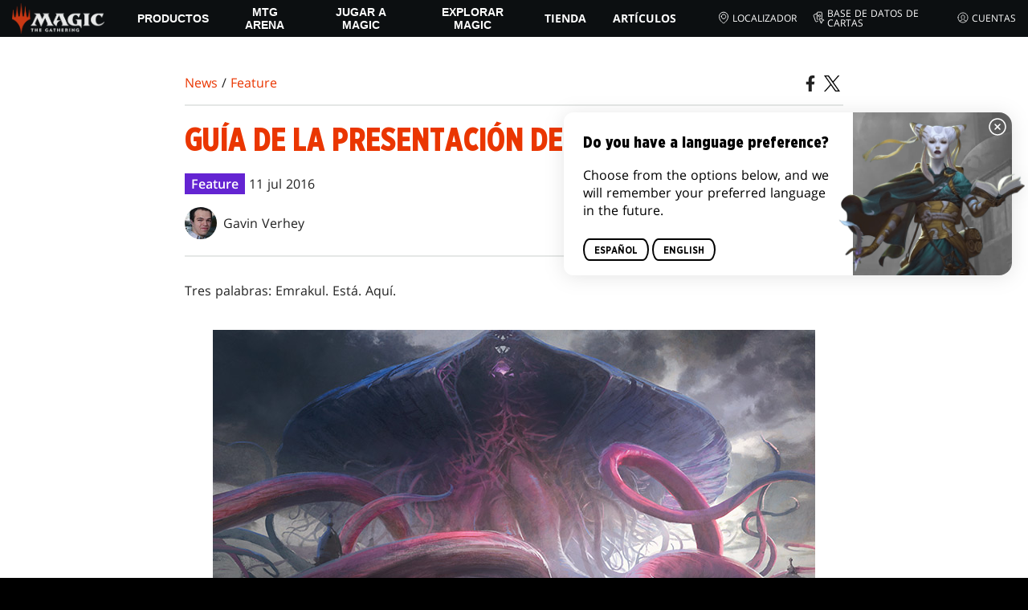

--- FILE ---
content_type: text/html; charset=utf-8
request_url: https://magic.wizards.com/es/news/feature/eldritch-moon-prerelease-primer
body_size: 51745
content:
<!doctype html><html data-n-head-ssr lang="es-ES" data-n-head="%7B%22lang%22:%7B%22ssr%22:%22es-ES%22%7D%7D"><head ><script>window.dataLayer=window.dataLayer||[],window.dataLayer.push({userProperties:{user_id:"",user_type:"",newsletter_opt_in:"",targeted_analytics_opt_in:""}})</script><meta data-n-head="ssr" charset="utf-8"><meta data-n-head="ssr" name="viewport" content="width=device-width, initial-scale=1"><meta data-n-head="ssr" data-hid="google-site-verification" name="google-site-verification" content="WquIfqfWtlm2X62GTeJ-5vDtRrbOVOIT6mFc3vAP5BQ"><meta data-n-head="ssr" data-hid="gsv" name="google-site-verification" content="IjersixWhzfN8VOx9F_Pqujt5-OxIFfqjjNAE3qnb_Q"><meta data-n-head="ssr" data-hid="i18n-og" property="og:locale" content="es_ES"><meta data-n-head="ssr" data-hid="i18n-og-alt-en-US" property="og:locale:alternate" content="en_US"><meta data-n-head="ssr" data-hid="i18n-og-alt-zh-CN" property="og:locale:alternate" content="zh_CN"><meta data-n-head="ssr" data-hid="i18n-og-alt-zh-TW" property="og:locale:alternate" content="zh_TW"><meta data-n-head="ssr" data-hid="i18n-og-alt-zh-HK" property="og:locale:alternate" content="zh_HK"><meta data-n-head="ssr" data-hid="i18n-og-alt-fr-FR" property="og:locale:alternate" content="fr_FR"><meta data-n-head="ssr" data-hid="i18n-og-alt-de-DE" property="og:locale:alternate" content="de_DE"><meta data-n-head="ssr" data-hid="i18n-og-alt-it-IT" property="og:locale:alternate" content="it_IT"><meta data-n-head="ssr" data-hid="i18n-og-alt-ja-JP" property="og:locale:alternate" content="ja_JP"><meta data-n-head="ssr" data-hid="i18n-og-alt-ko-KR" property="og:locale:alternate" content="ko_KR"><meta data-n-head="ssr" data-hid="i18n-og-alt-pt-BR" property="og:locale:alternate" content="pt_BR"><meta data-n-head="ssr" data-hid="i18n-og-alt-ru-RU" property="og:locale:alternate" content="ru_RU"><meta data-n-head="ssr" data-hid="description" name="description" content="Pronto llegará la Presentación de Luna de horrores, y Gavin tiene toda la información que necesitas para afrontar la oscuridad."><meta data-n-head="ssr" data-hid="keywords" name="keywords" keywords="undefined"><meta data-n-head="ssr" data-hid="og:title" property="og:title" content="Guía de la Presentación de Luna de horrores | Magic: The Gathering"><meta data-n-head="ssr" data-hid="og:description" property="og:description" content="Pronto llegará la Presentación de Luna de horrores, y Gavin tiene toda la información que necesitas para afrontar la oscuridad."><meta data-n-head="ssr" data-hid="og:image" property="og:image" content="https://images.ctfassets.net/s5n2t79q9icq/UyBaiSebV3lXWydsD9hNf/3d861a7c0c0c6f3bd8d2f160985ec383/V2cp7WWC15_icon.jpg"><meta data-n-head="ssr" data-hid="twitter:card" property="twitter:card" content="summary_large_image"><meta data-n-head="ssr" data-hid="twitter:title" property="twitter:title" content="Guía de la Presentación de Luna de horrores | Magic: The Gathering"><meta data-n-head="ssr" data-hid="twitter:description" property="twitter:description" content="Pronto llegará la Presentación de Luna de horrores, y Gavin tiene toda la información que necesitas para afrontar la oscuridad."><meta data-n-head="ssr" data-hid="twitter:image" property="twitter:image" content="https://images.ctfassets.net/s5n2t79q9icq/UyBaiSebV3lXWydsD9hNf/3d861a7c0c0c6f3bd8d2f160985ec383/V2cp7WWC15_icon.jpg"><meta data-n-head="ssr" data-hid="og:type" property="og:type" content="website"><meta data-n-head="ssr" data-hid="og:url" property="og:url" content="https://magic.wizards.com/es/news/feature/eldritch-moon-prerelease-primer"><meta data-n-head="ssr" data-hid="og:site_name" property="og:site_name" content="MAGIC: THE GATHERING"><title>Guía de la Presentación de Luna de horrores | Magic: The Gathering</title><link data-n-head="ssr" rel="icon" type="image/x-icon" href="/assets/favicon.ico"><link data-n-head="ssr" data-hid="i18n-alt-en" rel="alternate" href="https://magic.wizards.com/en/news/feature/eldritch-moon-prerelease-primer" hreflang="en"><link data-n-head="ssr" data-hid="i18n-alt-zh" rel="alternate" href="https://magic.wizards.com/zh-Hans/news/feature/eldritch-moon-prerelease-primer" hreflang="zh"><link data-n-head="ssr" data-hid="i18n-alt-zh-CN" rel="alternate" href="https://magic.wizards.com/zh-Hans/news/feature/eldritch-moon-prerelease-primer" hreflang="zh-CN"><link data-n-head="ssr" data-hid="i18n-alt-zh-TW" rel="alternate" href="https://magic.wizards.com/zh-Hant/news/feature/eldritch-moon-prerelease-primer" hreflang="zh-TW"><link data-n-head="ssr" data-hid="i18n-alt-zh-HK" rel="alternate" href="https://magic.wizards.com/zh-Hant/news/feature/eldritch-moon-prerelease-primer" hreflang="zh-HK"><link data-n-head="ssr" data-hid="i18n-alt-fr" rel="alternate" href="https://magic.wizards.com/fr/news/feature/eldritch-moon-prerelease-primer" hreflang="fr"><link data-n-head="ssr" data-hid="i18n-alt-de" rel="alternate" href="https://magic.wizards.com/de/news/feature/eldritch-moon-prerelease-primer" hreflang="de"><link data-n-head="ssr" data-hid="i18n-alt-it" rel="alternate" href="https://magic.wizards.com/it/news/feature/eldritch-moon-prerelease-primer" hreflang="it"><link data-n-head="ssr" data-hid="i18n-alt-ja" rel="alternate" href="https://magic.wizards.com/ja/news/feature/eldritch-moon-prerelease-primer" hreflang="ja"><link data-n-head="ssr" data-hid="i18n-alt-ko" rel="alternate" href="https://magic.wizards.com/ko/news/feature/eldritch-moon-prerelease-primer" hreflang="ko"><link data-n-head="ssr" data-hid="i18n-alt-pt" rel="alternate" href="https://magic.wizards.com/pt-BR/news/feature/eldritch-moon-prerelease-primer" hreflang="pt"><link data-n-head="ssr" data-hid="i18n-alt-ru" rel="alternate" href="https://magic.wizards.com/ru/news/feature/eldritch-moon-prerelease-primer" hreflang="ru"><link data-n-head="ssr" data-hid="i18n-alt-es" rel="alternate" href="https://magic.wizards.com/es/news/feature/eldritch-moon-prerelease-primer" hreflang="es"><link data-n-head="ssr" data-hid="i18n-can" rel="canonical" href="https://magic.wizards.com/es/news/feature/eldritch-moon-prerelease-primer"><script data-n-head="ssr" data-hid="semaphore-script" type="text/javascript" charset="utf-8">!function(){
          window.semaphore=window.semaphore||[],window.ketch=function(){
            window.semaphore.push(arguments)
          };
          var e=new URLSearchParams(document.location.search),
              o=e.has("property")?e.get("property"):"magic",
              n=document.createElement("script");
          n.type="text/javascript",
          n.src="https://global.ketchcdn.com/web/v3/config/hasbro/".concat(o,"/boot.js"),
          n.defer=n.async=!0,
          document.getElementsByTagName("head")[0].appendChild(n)
        }();</script><script data-n-head="ssr" data-hid="gtm-script">if(!window._gtm_init){window._gtm_init=1;(function(w,n,d,m,e,p){w[d]=(w[d]==1||n[d]=='yes'||n[d]==1||n[m]==1||(w[e]&&w[e][p]&&w[e][p]()))?1:0})(window,navigator,'doNotTrack','msDoNotTrack','external','msTrackingProtectionEnabled');(function(w,d,s,l,x,y){w[x]={};w._gtm_inject=function(i){if(w.doNotTrack||w[x][i])return;w[x][i]=1;w[l]=w[l]||[];w[l].push({'gtm.start':new Date().getTime(),event:'gtm.js'});var f=d.getElementsByTagName(s)[0],j=d.createElement(s);j.async=true;j.src='https://www.googletagmanager.com/gtm.js?id='+i;f.parentNode.insertBefore(j,f);};w[y]('GTM-P9XT3MP')})(window,document,'script','dataLayer','_gtm_ids','_gtm_inject')}</script><script data-n-head="ssr" data-hid="org-json-ld" type="application/ld+json">{
  "url": "https://magic.wizards.com/en",
  "logo": "https://images.ctfassets.net/s5n2t79q9icq/3dB5uyWzUH95O1ZPBNNUX5/6cff7c65a809285755ea24b164b6ac65/magic-logo.png?fm=webp",
  "name": "Magic: The Gathering",
  "@type": "Organization",
  "sameAs": [
    "https://www.facebook.com/MagicTheGathering",
    "https://twitter.com/wizards_magic",
    "https://www.instagram.com/wizards_magic/",
    "https://www.youtube.com/channel/UC8ZGymAvfP97qJabgqUkz4A",
    "https://www.twitch.tv/magic",
    "https://en.wikipedia.org/wiki/Magic:_The_Gathering"
  ],
  "@context": "https://schema.org"
}</script><script data-n-head="ssr" data-hid="article-json-ld" type="application/ld+json">{
  "@context": "https://schema.org",
  "@type": "Article",
  "headline": "Guía de la Presentación de Luna de horrores",
  "image": [
    "https://images.ctfassets.net/s5n2t79q9icq/UyBaiSebV3lXWydsD9hNf/3d861a7c0c0c6f3bd8d2f160985ec383/V2cp7WWC15_icon.jpg"
  ],
  "datePublished": "2016-07-11T00:00-08:00",
  "dateModified": "2022-12-09T00:08:53.552Z",
  "author": [
    {
      "@type": "Person",
      "name": "Gavin Verhey"
    }
  ],
  "publisher": [
    {
      "name": "Magic: The Gathering"
    }
  ],
  "url": "https://magic.wizards.com/es/news/feature/eldritch-moon-prerelease-primer"
}</script><style data-vue-ssr-id="b7d52e30:0 bc810302:0 eae2d398:0 946c05c6:0 4c83b126:0 b1b3b8d0:0 374acc92:0 3a1b44ed:0 799657db:0 85494fd4:0 366f9096:0 02aa0215:0 57004bae:0 146bb0db:0 6e282f1c:0 e73b002e:0 a5eb9fec:0 b1831c10:0 1ba2bf78:0 0f67c287:0 775d6145:0 778edac2:0 d11c2f98:0 fc6fc2fa:0 70dba171:0 314138da:0 1f7a77db:0">.nuxt-progress{background-color:#e83411;height:2px;left:0;opacity:1;position:fixed;right:0;top:0;transition:width .1s,opacity .4s;width:0;z-index:999999}.nuxt-progress.nuxt-progress-notransition{transition:none}.nuxt-progress-failed{background-color:red}
@font-face{font-display:swap;font-family:"Beleren";font-style:normal;font-weight:400;src:url(/assets/fonts/Beleren-Bold.woff2) format("woff2"),url(/assets/fonts/Beleren-Bold.woff) format("woff"),url(/assets/fonts/Beleren-Bold.ttf) format("truetype")}@font-face{font-display:swap;font-family:"Beleren Small Caps";font-style:normal;font-weight:400;src:url(/assets/fonts/Beleren-Small-Caps.woff2) format("woff2"),url(/assets/fonts/Beleren-Small-Caps.woff) format("woff"),url(/assets/fonts/Beleren-Small-Caps.ttf) format("truetype")}@font-face{font-display:swap;font-family:"Open Sans";font-style:italic;font-weight:300;src:local("Open Sans Light Italic"),local("OpenSans-LightItalic"),url(/assets/fonts/OpenSans-LightItalic-Ext.woff2) format("woff2");unicode-range:u+0100-024f,u+0259,u+1e??,u+2020,u+20a0-20ab,u+20ad-20cf,u+2113,u+2c60-2c7f,u+a720-a7ff}@font-face{font-display:swap;font-family:"Open Sans";font-style:italic;font-weight:300;src:local("Open Sans Light Italic"),local("OpenSans-LightItalic"),url(/assets/fonts/OpenSans-LightItalic.woff2) format("woff2");unicode-range:u+00??,u+0131,u+0152-0153,u+02bb-02bc,u+02c6,u+02da,u+02dc,u+2000-206f,u+2074,u+20ac,u+2122,u+2191,u+2193,u+2212,u+2215,u+feff,u+fffd}@font-face{font-display:swap;font-family:"Open Sans";font-style:italic;font-weight:400;src:local("Open Sans Italic"),local("OpenSans-Italic"),url(/assets/fonts/OpenSans-Italic-Ext.woff2) format("woff2");unicode-range:u+0100-024f,u+0259,u+1e??,u+2020,u+20a0-20ab,u+20ad-20cf,u+2113,u+2c60-2c7f,u+a720-a7ff}@font-face{font-display:swap;font-family:"Open Sans";font-style:italic;font-weight:400;src:local("Open Sans Italic"),local("OpenSans-Italic"),url(/assets/fonts/OpenSans-Italic.woff2) format("woff2");unicode-range:u+00??,u+0131,u+0152-0153,u+02bb-02bc,u+02c6,u+02da,u+02dc,u+2000-206f,u+2074,u+20ac,u+2122,u+2191,u+2193,u+2212,u+2215,u+feff,u+fffd}@font-face{font-display:swap;font-family:"Open Sans";font-style:italic;font-weight:600;src:local("Open Sans SemiBold Italic"),local("OpenSans-SemiBoldItalic"),url(/assets/fonts/OpenSans-SemiBoldItalic-Ext.woff2) format("woff2");unicode-range:u+0100-024f,u+0259,u+1e??,u+2020,u+20a0-20ab,u+20ad-20cf,u+2113,u+2c60-2c7f,u+a720-a7ff}@font-face{font-display:swap;font-family:"Open Sans";font-style:italic;font-weight:600;src:local("Open Sans SemiBold Italic"),local("OpenSans-SemiBoldItalic"),url(/assets/fonts/OpenSans-SemiBoldItalic.woff2) format("woff2");unicode-range:u+00??,u+0131,u+0152-0153,u+02bb-02bc,u+02c6,u+02da,u+02dc,u+2000-206f,u+2074,u+20ac,u+2122,u+2191,u+2193,u+2212,u+2215,u+feff,u+fffd}@font-face{font-display:swap;font-family:"Open Sans";font-style:italic;font-weight:700;src:local("Open Sans Bold Italic"),local("OpenSans-BoldItalic"),url(/assets/fonts/OpenSans-BoldItalic-Ext.woff2) format("woff2");unicode-range:u+0100-024f,u+0259,u+1e??,u+2020,u+20a0-20ab,u+20ad-20cf,u+2113,u+2c60-2c7f,u+a720-a7ff}@font-face{font-display:swap;font-family:"Open Sans";font-style:italic;font-weight:700;src:local("Open Sans Bold Italic"),local("OpenSans-BoldItalic"),url(/assets/fonts/OpenSans-BoldItalic.woff2) format("woff2");unicode-range:u+00??,u+0131,u+0152-0153,u+02bb-02bc,u+02c6,u+02da,u+02dc,u+2000-206f,u+2074,u+20ac,u+2122,u+2191,u+2193,u+2212,u+2215,u+feff,u+fffd}@font-face{font-display:swap;font-family:"Open Sans";font-style:italic;font-weight:800;src:local("Open Sans ExtraBold Italic"),local("OpenSans-ExtraBoldItalic"),url(/assets/fonts/OpenSans-ExtraBoldItalic-Ext.woff2) format("woff2");unicode-range:u+0100-024f,u+0259,u+1e??,u+2020,u+20a0-20ab,u+20ad-20cf,u+2113,u+2c60-2c7f,u+a720-a7ff}@font-face{font-display:swap;font-family:"Open Sans";font-style:italic;font-weight:800;src:local("Open Sans ExtraBold Italic"),local("OpenSans-ExtraBoldItalic"),url(/assets/fonts/OpenSans-ExtraBoldItalic.woff2) format("woff2");unicode-range:u+00??,u+0131,u+0152-0153,u+02bb-02bc,u+02c6,u+02da,u+02dc,u+2000-206f,u+2074,u+20ac,u+2122,u+2191,u+2193,u+2212,u+2215,u+feff,u+fffd}@font-face{font-display:swap;font-family:"Open Sans";font-style:normal;font-weight:300;src:local("Open Sans Light"),local("OpenSans-Light"),url(/assets/fonts/OpenSans-Light-Ext.woff2) format("woff2");unicode-range:u+0100-024f,u+0259,u+1e??,u+2020,u+20a0-20ab,u+20ad-20cf,u+2113,u+2c60-2c7f,u+a720-a7ff}@font-face{font-display:swap;font-family:"Open Sans";font-style:normal;font-weight:300;src:local("Open Sans Light"),local("OpenSans-Light"),url(/assets/fonts/OpenSans-Light.woff2) format("woff2");unicode-range:u+00??,u+0131,u+0152-0153,u+02bb-02bc,u+02c6,u+02da,u+02dc,u+2000-206f,u+2074,u+20ac,u+2122,u+2191,u+2193,u+2212,u+2215,u+feff,u+fffd}@font-face{font-display:swap;font-family:"Open Sans";font-style:normal;font-weight:400;src:local("Open Sans Regular"),local("OpenSans-Regular"),url(/assets/fonts/OpenSans-Regular-Ext.woff2) format("woff2");unicode-range:u+0100-024f,u+0259,u+1e??,u+2020,u+20a0-20ab,u+20ad-20cf,u+2113,u+2c60-2c7f,u+a720-a7ff}@font-face{font-display:swap;font-family:"Open Sans";font-style:normal;font-weight:400;src:local("Open Sans Regular"),local("OpenSans-Regular"),url(/assets/fonts/OpenSans-Regular.woff2) format("woff2");unicode-range:u+00??,u+0131,u+0152-0153,u+02bb-02bc,u+02c6,u+02da,u+02dc,u+2000-206f,u+2074,u+20ac,u+2122,u+2191,u+2193,u+2212,u+2215,u+feff,u+fffd}@font-face{font-display:swap;font-family:"Open Sans";font-style:normal;font-weight:600;src:local("Open Sans SemiBold"),local("OpenSans-SemiBold"),url(/assets/fonts/OpenSans-SemiBold-Ext.woff2) format("woff2");unicode-range:u+0100-024f,u+0259,u+1e??,u+2020,u+20a0-20ab,u+20ad-20cf,u+2113,u+2c60-2c7f,u+a720-a7ff}@font-face{font-display:swap;font-family:"Open Sans";font-style:normal;font-weight:600;src:local("Open Sans SemiBold"),local("OpenSans-SemiBold"),url(/assets/fonts/OpenSans-SemiBold.woff2) format("woff2");unicode-range:u+00??,u+0131,u+0152-0153,u+02bb-02bc,u+02c6,u+02da,u+02dc,u+2000-206f,u+2074,u+20ac,u+2122,u+2191,u+2193,u+2212,u+2215,u+feff,u+fffd}@font-face{font-display:swap;font-family:"Open Sans";font-style:normal;font-weight:700;src:local("Open Sans Bold"),local("OpenSans-Bold"),url(/assets/fonts/OpenSans-Bold-Ext.woff2) format("woff2");unicode-range:u+0100-024f,u+0259,u+1e??,u+2020,u+20a0-20ab,u+20ad-20cf,u+2113,u+2c60-2c7f,u+a720-a7ff}@font-face{font-display:swap;font-family:"Open Sans";font-style:normal;font-weight:700;src:local("Open Sans Bold"),local("OpenSans-Bold"),url(/assets/fonts/OpenSans-Bold.woff2) format("woff2");unicode-range:u+00??,u+0131,u+0152-0153,u+02bb-02bc,u+02c6,u+02da,u+02dc,u+2000-206f,u+2074,u+20ac,u+2122,u+2191,u+2193,u+2212,u+2215,u+feff,u+fffd}@font-face{font-display:swap;font-family:"Open Sans";font-style:normal;font-weight:800;src:local("Open Sans ExtraBold"),local("OpenSans-ExtraBold"),url(/assets/fonts/OpenSans-ExtraBold-Ext.woff2) format("woff2");unicode-range:u+0100-024f,u+0259,u+1e??,u+2020,u+20a0-20ab,u+20ad-20cf,u+2113,u+2c60-2c7f,u+a720-a7ff}@font-face{font-display:swap;font-family:"Open Sans";font-style:normal;font-weight:800;src:local("Open Sans ExtraBold"),local("OpenSans-ExtraBold"),url(/assets/fonts/OpenSans-ExtraBold.woff2) format("woff2");unicode-range:u+00??,u+0131,u+0152-0153,u+02bb-02bc,u+02c6,u+02da,u+02dc,u+2000-206f,u+2074,u+20ac,u+2122,u+2191,u+2193,u+2212,u+2215,u+feff,u+fffd}@font-face{font-display:swap;font-family:"Gotham Narrow";font-style:normal;font-weight:500;src:url(/assets/fonts/GothamNarrow-Medium.woff2) format("woff2")}@font-face{font-display:swap;font-family:"Gotham Narrow";font-style:normal;font-weight:600;src:url(/assets/fonts/GothamNarrow-Bold.woff2) format("woff2")}@font-face{font-display:swap;font-family:"Gotham Narrow";font-style:normal;font-weight:800;src:url(/assets/fonts/GothamNarrow-Black.woff2) format("woff2")}:root{--black:#000;--black-alpha0:transparent;--black-alpha10:rgba(0,0,0,.1);--black-alpha25:rgba(0,0,0,.25);--black-alpha50:rgba(0,0,0,.5);--black-alpha75:rgba(0,0,0,.75);--black-alpha90:rgba(0,0,0,.9);--white:#fff;--white-alpha0:hsla(0,0%,100%,0);--white-alpha10:hsla(0,0%,100%,.1);--white-alpha25:hsla(0,0%,100%,.25);--white-alpha50:hsla(0,0%,100%,.5);--white-alpha75:hsla(0,0%,100%,.75);--white-alpha90:hsla(0,0%,100%,.9);--magic-brand-red:#ea3601;--magic-brand-orange:#ff6000;--discord-brand-color:#404fec;--facebook-brand-color:#0d77fb;--instagram-brand-color:#405de6;--twitter-brand-color:#1da1f2;--tiktok-brand-color:#fe2c55;--twitch-brand-color:#9436ff;--youtube-brand-color:#ff0100;--system-font-family:-apple-system,system-ui,-apple-system,Segoe UI,Roboto,Ubuntu,Cantarell,Noto Sans,sans-serif,"Segoe UI",Roboto,"Helvetica Neue",Arial,"Noto Sans",sans-serif,"Apple Color Emoji","Segoe UI Emoji","Segoe UI Symbol","Noto Color Emoji";--base-font-color:var(--white);--base-font-family:"Open Sans",Arial,sans-serif;--base-font-size:16px;--base-word-spacing:1px;--strong-font-family:"Gotham Narrow",Arial,serif;--magic-font-family:"Beleren",serif;--magic-font-family-small-caps:"Beleren Small Caps",serif;--html-background:var(--black);--max-site-width:2160px;--default-max-content-width:1440px;--site-header-height:54px;--site-header-z-index:100;--swiper-overflow:visible;--auto-card-label-color:#eb2c06;--easeInSine:cubic-bezier(0.47,0,0.745,0.715);--easeInCubic:cubic-bezier(0.55,0.055,0.675,0.19);--easeInQuint:cubic-bezier(0.755,0.05,0.855,0.06);--easeInCirc:cubic-bezier(0.6,0.04,0.98,0.335);--easeOutSine:cubic-bezier(0.39,0.575,0.565,1);--easeOutCubic:cubic-bezier(0.215,0.61,0.355,1);--easeOutQuint:cubic-bezier(0.23,1,0.32,1);--easeOutCirc:cubic-bezier(0.075,0.82,0.165,1);--easeInOutSine:cubic-bezier(0.445,0.05,0.55,0.95);--easeInOutCubic:cubic-bezier(0.645,0.045,0.355,1);--easeInOutQuint:cubic-bezier(0.86,0,0.07,1);--easeInOutCirc:cubic-bezier(0.785,0.135,0.15,0.86);--easeInQuad:cubic-bezier(0.55,0.085,0.68,0.53);--easeInQuart:cubic-bezier(0.895,0.03,0.685,0.22);--easeInExpo:cubic-bezier(0.95,0.05,0.795,0.035);--easeInBack:cubic-bezier(0.6,-0.28,0.735,0.045);--easeOutQuad:cubic-bezier(0.25,0.46,0.45,0.94);--easeOutQuart:cubic-bezier(0.165,0.84,0.44,1);--easeOutExpo:cubic-bezier(0.19,1,0.22,1);--easeOutBack:cubic-bezier(0.175,0.885,0.32,1.275);--easeInOutQuad:cubic-bezier(0.455,0.03,0.515,0.955);--easeInOutQuart:cubic-bezier(0.77,0,0.175,1);--easeInOutExpo:cubic-bezier(1,0,0,1);--easeInOutBack:cubic-bezier(0.68,-0.55,0.265,1.55)}html{-ms-text-size-adjust:100%;-webkit-text-size-adjust:100%;-moz-osx-font-smoothing:grayscale;-webkit-font-smoothing:antialiased;background:#000;background:var(--html-background);box-sizing:border-box;color:#fff;color:var(--base-font-color,#fff);font-family:"Open Sans",Arial,sans-serif;font-family:var(--base-font-family);font-size:16px;font-size:var(--base-font-size);word-spacing:1px;word-spacing:var(--base-word-spacing)}*,:after,:before{box-sizing:border-box;margin:0}[role=button],[type=button],[type=reset],[type=submit],button{cursor:pointer}h1,h2,h3,h4,h5,h6{font-family:"Gotham Narrow",Arial,serif;font-family:var(--strong-font-family);font-weight:800;text-transform:uppercase}a{color:#ea3601;color:var(--theme-link-color,#ea3601);outline:none;-webkit-text-decoration:none;text-decoration:none;will-change:filter}a:focus,a:hover{filter:drop-shadow(0 0 8px #ea3601);filter:drop-shadow(0 0 8px var(--theme-link-color,#ea3601))}a:active{color:#b93b0d;color:var(--theme-link-color--active,#b93b0d)}img{vertical-align:middle}option{color:rgba(0,0,0,.9);color:var(--black-alpha90)}dialog:focus-visible{outline:none}.__nuxt-error-page{min-height:66vh;position:relative!important}swiper-container::part(scrollbar){position:relative!important}swiper-container::part(scrollbar){--swiper-scrollbar-bg-color:rgba(0,0,0,.33);--swiper-scrollbar-drag-bg-color:#e83411;--swiper-scrollbar-sides-offset:80px;--swiper-scrollbar-bottom:0;margin:2rem 0 0;margin:var(--swiper-scrollbar-margin,2rem 0 0)}swiper-container::part(scrollbar):after{content:"";cursor:grab;height:40px;left:50%;position:absolute;top:50%;transform:translate(-50%,-50%);width:100%;z-index:1}swiper-container::part(scrollbar):active:after{cursor:grabbing}.swiper,.swiper-container{overflow:visible!important;overflow:var(--swiper-overflow,visible)!important;touch-action:pan-y}.swiper-wrapper{display:flex}.swiper-slide{height:auto!important;height:var(--swiper-slide-height,auto)!important}.swiperArrows-absolute{cursor:pointer;display:none;position:absolute;top:50%;transform:translateY(-50%);z-index:1}@media(min-width:1024px){.swiperArrows-absolute{display:inline-block}}.swiper-button-lock{display:none!important;pointer-events:none!important}.swiperPrev-absolute{left:0}.swiperNext-absolute{right:0}.swiperPrev-absolute--5{left:-5%}.swiperNext-absolute--5{right:-5%}deck-list{white-space:pre}.u-text-center{text-align:center}.u-sr-only{border:0;color:transparent;font:0/0 a;text-shadow:none}.u-img-responsive{height:auto;max-width:100%}.u-br-12{border-radius:12px;overflow:hidden}.hidden{display:none!important}
.css-8VpUG{-webkit-clip-path:content-box;clip-path:content-box;margin:0 auto;max-width:var(--max-site-width)}.css-rgoyv{-webkit-backdrop-filter:blur(2px);backdrop-filter:blur(2px);background:var(--black-alpha75);bottom:0;left:0;position:fixed;right:0;top:0;z-index:calc(var(--site-header-z-index) - 1)}
.css-RbpHS{height:1px;left:-999px;left:0;overflow:hidden;position:absolute;top:auto;width:1px;z-index:-2}.css-RbpHS:focus{border:1px dashed var(--black)}.css-RbpHS:active,.css-RbpHS:focus{background:var(--black);color:var(--white);font-size:.875rem;font-weight:600;height:var(--site-header-height);left:0;outline:none;overflow:auto;padding:1.15em 0 1em;position:fixed;right:0;text-align:center;-webkit-text-decoration:underline;text-decoration:underline;top:0;width:auto;z-index:800}
.css-pwZO0{--theme-link-color:#ea3601;--theme-link-color--active:#b93b0d;--theme-accent-color:#ea4b12;--logo-width:115px;--bar-bg-color:#0c0f11;--bar-padding:0 15px;--bar-justify:center;--bar-links-display:none;--bar-link-gap:20px;--bar-link-color:var(--white);--bar-link-icon-size:1.3em;--burger-display:block;--nav-display:none;--navigation-padding:6px 15px;--navigation-display:none;--drawer-max-width:320px;--drawer-top-padding:var(--site-header-height)}@media(min-width:1024px){.css-pwZO0{--bar-justify:flex-start;--bar-links-display:block;--burger-display:none;--nav-display:block;--navigation-display:flex}}.css-ijoWq{background-color:var(--bar-bg-color);position:sticky;top:0;z-index:var(--site-header-z-index)}.css-IPddW{display:var(--nav-display);height:100%}.css-7Mm5k{align-items:center;background-color:var(--bar-bg-color);display:flex;height:var(--site-header-height);justify-content:var(--bar-justify);margin:0 auto;max-width:calc(var(--default-max-content-width) + 30px);padding:var(--bar-padding);position:relative}.css-KIU28{display:none}.css-QgeYR{list-style:none;padding:0 1.5em}.css-QgeYR,.css-QgeYR li{height:100%}.css-QgeYR .css-rCH-s{align-items:center;background:transparent;border:none;color:var(--white);display:inline-flex;font-size:.875rem;font-weight:700;height:100%;justify-content:center;padding:0 1.2em;text-transform:uppercase}.css-QgeYR .css-rCH-s:focus,.css-QgeYR .css-rCH-s:hover{color:var(--theme-link-color);filter:drop-shadow(0 0 8px var(--theme-link-color));outline:none}.css-QgeYR .css-rCH-s:active{color:var(--theme-link-color--active)}.css-QgeYR .css-pLDdE{position:relative}.css-QgeYR .css-pLDdE:after{border:9px solid transparent;border-top:11px solid var(--theme-accent-color);content:"";display:block;left:50%;position:absolute;top:100%;transform:translateX(-9px);z-index:1000}.css-bbSbK{display:var(--burger-display);left:15px;position:absolute;top:50%;transform:translateY(-50%)}.css-Obhd0{flex:0 0 auto;width:var(--logo-width)}.css-wXlq4{height:auto;width:100%}.css-hZhFq{display:var(--bar-links-display);margin-left:auto}.css-UHKKC{list-style:none;margin-right:calc(0px - var(--bar-link-gap)/2);padding:0}.css-OrBaX{color:var(--bar-link-color);font-size:.75rem;line-height:1;margin:0 calc(var(--bar-link-gap)/2);text-transform:uppercase}.css-OrBaX:focus,.css-OrBaX:hover{color:var(--theme-link-color);filter:drop-shadow(0 0 8px var(--theme-link-color))}.css-OrBaX:active{color:var(--theme-link-color--active)}.css-Y58\+d{height:var(--bar-link-icon-size);margin-right:.25em;width:var(--bar-link-icon-size)}.css-pbj5P{height:100%;left:0;max-width:var(--drawer-max-width);position:fixed;top:0;transform:translateX(-100%) translateZ(0);transition:transform .3s var(--easeOutCirc);width:80vw;z-index:-1}.css-pbj5P.css-eVLZA{transform:translateX(0) translateZ(0)}.css-ZtHNW{background-color:var(--black);height:100%;padding:var(--drawer-top-padding) 0 0}.css-yDRko{list-style:none;max-height:100%;overflow:auto;padding:0}.css-NK8Pc{border-top:1px solid hsla(0,0%,100%,.1);list-style:none;padding:0}.css-w3STG .css-rCH-s{color:var(--white);font-weight:600;padding:.75em 1.5em .75em 2em}.css-w3STG .css-rCH-s:active,.css-w3STG .css-rCH-s:hover{color:var(--theme-link-color)}.css--dVAy .css-w3STG .css-rCH-s{font-weight:inherit}.css-w3STG .css-OrBaX{font-size:.875rem;padding:1em}.css-NPCbI{min-height:100px;width:100%}.css-g77Qr{background-color:var(--black);position:sticky;top:0}.css-guqOt{font-size:.9em;font-weight:700;position:relative;text-transform:uppercase}.css-guqOt:after{background-color:#ea4b12;content:"";display:block;height:2px;position:absolute;top:calc(100% + 2px);width:26px}.css-3kNYm{height:1.375em;margin-left:auto;width:1.375em}.css-GkXm9{position:absolute;transform:translateX(calc(-100% - 5px))}.css-k3\+MB{height:100%;width:100%}.css-fLm0P{background-color:var(--black);border-top:3px solid var(--theme-accent-color);left:0;padding:2em 0;position:fixed;top:var(--drawer-top-padding);width:100vw;z-index:-1}.css-owYot{margin-bottom:1em;max-width:200px}.css-4isMn{height:100%;left:0;position:fixed;right:0;top:var(--site-header-height)}.css-Sv21e{display:flex;margin:0 auto;max-width:var(--default-max-content-width);padding:0}.css-lvUQK{margin:0 2em}.css-KeIPk,.css-lvUQK{list-style:none;padding:0}.css-JkMvT{font-weight:700;text-transform:uppercase}.css-JkMvT:after{background-color:var(--theme-accent-color);content:"";display:block;height:2px;margin:3px 0 6px;width:26px}.css-x4ztt{align-items:center;color:var(--white-alpha75);display:inline-flex;flex-direction:column;justify-content:center;margin:4px 0}.css-x4ztt:active,.css-x4ztt:focus,.css-x4ztt:hover{color:var(--theme-link-color)}.css-Sy8YD{font-weight:700}.css-IdCc8{outline:none}.css-NKAb-{pointer-events:none}.css--E4Rg{position:relative;z-index:-2}.css--E4Rg.css-GQo9U{filter:blur(2px)}.css--E4Rg.css-GQo9U:after{background:var(--black-alpha75);bottom:0;content:"";left:0;position:absolute;right:0;top:0;z-index:100}
.css-GvEcW{--max-width:1200px}.css-Okwuj{padding:12px;position:relative}.css-Okwuj:before{background-color:var(--black);bottom:0;content:"";left:0;position:absolute;right:0;top:0;z-index:-1}.css-EP8jX{margin:0 auto;max-width:var(--max-width)}.css-hUA5l{padding:0 10px}
.css-V7\+d5{display:flex}.css-V7\+d5.css-simOn{display:inline-flex}.css-V7\+d5.css-qYndh{height:100%;width:100%}.css-V7\+d5.css-rZ8nS{height:100%}.css-V7\+d5.css-7gtHY{width:100%}.css-uKHBa{justify-content:flex-start}.css-tEXox{justify-content:flex-end}.css-zaJql{justify-content:center}.css-SY8hn{justify-content:space-around}.css-lHyHX{justify-content:space-between}.css-Y\+iIE{justify-content:space-evenly}.css-omMmf{align-items:flex-start}.css-P73fn{align-items:flex-end}.css-EbWDK{align-items:center}.css-ySvRo{align-items:stretch}
.css-MptDd{--article-background:#fff;--article-color:#222;--article-title-color:#ea3601;--article-header-border:2px solid #e5e7e6;--article-body-color:inherit;--article-body-line-height:1.6;--article-body-padding:30px 0;--article-img-margin:1em 0;--article-p-margin:0 0 1.25rem;--article-meta-margin:1em 0 0;--author-thumb-size:40px;--social-icon-color:inherit;--social-icon-size:20px;--article-footer-border--top:2px solid #e5e7e6;--article-footer-padding:2em 0;--article-tag-background:#6424d2;--article-visited-link-color:#6424d2}.css-ABgHt{background:var(--article-background);color:var(--article-color);min-height:90vh;overflow-x:clip}.css-T6X4d{margin:0 auto;max-width:820px;max-width:var(--article-container-max-width,820px);padding:30px 0;padding:var(--article-container-padding,30px 0);width:95vw;width:var(--article-container-width,95vw)}@media(min-width:1250px){.css-T6X4d{width:auto}}.css-NO0y2{align-items:flex-end;display:flex;justify-content:space-between}.css-VITSi{margin:1em 0;margin:var(--article-breadcrumb-margin,1em 0)}.css-39JfO{border:var(--article-header-border);border-left:0;border-right:0;padding:1.25em 0}.css-U6wsT{margin:var(--article-meta-margin)}.css-zGeE3{background:var(--article-tag-background);color:#fff;display:inline-block;font-weight:600;line-height:1.25;padding:.2em .5em}.css-zGeE3~.css-zGeE3{margin-left:.33em}.css-Ulkak{color:var(--article-title-color)}.css-V9Nnw{flex-wrap:wrap;gap:.5em 1em;margin:1em 0 0}.css-W1hvw,.css-V9Nnw{align-items:center;display:flex}.css-W1hvw{color:inherit}.css-IqqMm{margin:0}.css-jb7gJ{border-radius:50%;display:inline-block;height:var(--author-thumb-size);margin-right:.5em;overflow:hidden;width:var(--author-thumb-size)}.css-jb7gJ .css-5UcHy{aspect-ratio:1/1;height:100%;-o-object-fit:cover;object-fit:cover;width:100%}.css-H1dF5{color:var(--article-body-color);line-height:var(--article-body-line-height);margin:0 auto;max-width:100%;max-width:var(--article-body-max-width,100%);padding:var(--article-body-padding)}.css-H1dF5 h1,.css-H1dF5 h2,.css-H1dF5 h3,.css-H1dF5 h4,.css-H1dF5 h5,.css-H1dF5 h6{margin:0}.css-H1dF5 img{margin:var(--article-img-margin);max-width:100%}.css-H1dF5 p,.css-H1dF5>div{margin:var(--article-p-margin)}.css-H1dF5 pre code{white-space:pre-wrap}.css-H1dF5 hr{margin:2em 0}.css-H1dF5 a:visited{color:var(--article-visited-link-color)}.css--ns6x{display:flex;justify-content:center;margin:2em 0}.css-Jw3os{align-items:flex-end;display:flex;justify-content:flex-end;padding:1em 0}.css--9nNR{color:var(--social-icon-color);height:var(--social-icon-size);margin:0 .2em;width:var(--social-icon-size)}.css-PbQVI{border-top:var(--article-footer-border--top);display:flex;padding:var(--article-footer-padding)}.css-XjY7o{grid-gap:1em;display:grid;gap:1em;grid-template-columns:1fr;margin:0 auto;max-width:960px;max-width:var(--related-articles-max-width,960px);padding:30px 0;padding:var(--related-articles-padding,30px 0)}@media(min-width:768px){.css-XjY7o{grid-template-columns:repeat(3,1fr);margin-top:54px}}.css-ABgHt .datatable-wrapper{margin-bottom:20px}.css-ABgHt .datatable-container{overflow:auto}.css-ABgHt .datatable-table{margin:0}.css-ABgHt th[data-sortable]{background:#f9f9f9;padding:10px 22px 10px 10px}.css-ABgHt th[data-sortable] button{font-weight:700}.css-ABgHt .datatable-top{margin:16px 0}@media(min-width:768px){.css-ABgHt .datatable-top{align-items:center;display:flex;justify-content:space-between}}.css-ABgHt .datatable-selector{-webkit-appearance:none;-moz-appearance:none;appearance:none;background:transparent;border:1px solid #ddd;border:var(--data-table-selector-border,1px solid #ddd);border-radius:4px;color:inhreit;color:var(--data-table-selector-color,inhreit);font-size:16px;font-weight:600;line-height:1;outline:none;padding:6px 30px 6px 9px}.css-ABgHt .datatable-dropdown label{position:relative;text-transform:capitalize}.css-ABgHt .datatable-dropdown label:after{background:url(/_nuxt/a25a538be5577928354e70d13f59b5a7.svg);background-position:50%;background-size:cover;content:"";display:block;height:10px;left:50px;margin-top:-5px;pointer-events:none;position:absolute;top:50%;width:10px}.css-ABgHt .datatable-search{margin:16px 0;position:relative;width:100%}.css-ABgHt .datatable-search:after{background:url(/_nuxt/dfbab1963e2dea7854364f261602c5ce.svg);background-position:50%;background-size:cover;content:"";display:block;height:18px;left:14px;margin-top:-9px;pointer-events:none;position:absolute;top:50%;width:18px}@media(min-width:768px){.css-ABgHt .datatable-search{margin:0 0 0 auto;max-width:300px}}.css-ABgHt .datatable-search input[type=search]::-webkit-search-cancel-button,.css-ABgHt .datatable-search input[type=search]::-webkit-search-decoration,.css-ABgHt .datatable-search input[type=search]::-webkit-search-results-button,.css-ABgHt .datatable-search input[type=search]::-webkit-search-results-decoration{-webkit-appearance:none}.css-ABgHt .datatable-search .datatable-input{-webkit-appearance:none;border:1px solid #ddd;border-radius:24px;color:inhreit;color:var(--data-table-input-color,inhreit);display:inline-block;font-size:16px;outline:none;padding:13px .75em 11px 42px;width:100%}.css-ABgHt .datatable-search .datatable-input::-moz-placeholder{color:#767676}.css-ABgHt .datatable-search .datatable-input::placeholder{color:#767676}.css-ABgHt .datatable-table .datatable-sorter{background:none;border:none;color:#767676;color:var(--data-table-sorter-color,#767676);padding:0;position:relative;-webkit-text-decoration:none;text-decoration:none}.css-ABgHt .datatable-table .datatable-sorter:before{border-bottom:5px solid #cfcfcf;border-left:3px solid transparent;border-right:3px solid transparent;border-top-color:transparent;content:"";height:0;left:calc(100% + 6px);margin-top:-3px;position:absolute;top:50%;transform:translateY(-50%);width:0}.css-ABgHt .datatable-table .datatable-sorter:after{border-bottom-color:#535356;border-left:3px solid transparent;border-right:3px solid transparent;border-top:5px solid #cfcfcf;content:"";height:0;left:calc(100% + 6px);margin-top:7px;position:absolute;top:50%;transform:translateY(-50%);transform:translateY(calc(-100% - 1px));width:0}.css-ABgHt .datatable-ascending .datatable-sorter{color:#333}.css-ABgHt .datatable-ascending .datatable-sorter:before{border-bottom-color:#ea3601;border-bottom-color:var(--data-table-sorter-active-color,#ea3601)}.css-ABgHt .datatable-descending .datatable-sorter{color:#333}.css-ABgHt .datatable-descending .datatable-sorter:after{border-top-color:#ea3601;border-top-color:var(--data-table-sorter-active-color,#ea3601)}.css-ABgHt .datatable-bottom{border-radius:3px;margin-top:20px;overflow:hidden}@media(min-width:768px){.css-ABgHt .datatable-bottom{align-items:center;display:flex;justify-content:space-between}}.css-ABgHt .datatable-pagination-list{align-items:center;border-radius:4px;display:flex;justify-content:center;margin:16px 0;overflow:hidden}@media(min-width:768px){.css-ABgHt .datatable-pagination-list{margin:0}}.css-ABgHt .datatable-pagination-list li{list-style:none}.css-ABgHt .datatable-pagination-list-item-link{background:none;border:none;padding:none}.css-ABgHt email-signup{display:block;margin:1.25em 0}.css-ABgHt magic-card{display:inline-block;margin:0 0 1em;vertical-align:top;width:265px;width:var(--magic-card-width,265px)}.css-ABgHt spatial-card{display:inline-flex;margin:1em;vertical-align:top}.css-ABgHt table{border:1px solid #ddd;border-collapse:collapse;margin:2em 0;width:100%}.css-ABgHt table td,.css-ABgHt table th{border:1px solid #ddd;padding:1em}.css-ABgHt ol,.css-ABgHt ul{margin:var(--article-p-margin)}.css-ABgHt hr{border:none;border-top:1px solid #ddd}.css-ABgHt .cards-layout li{list-style:none;padding:0}.css-ABgHt .showHideListItems{border:none!important}.css-ABgHt .showHideListItems{margin-bottom:1em}.css-ABgHt .showHideListItems img{display:block;margin:1em auto;max-width:100%}.css-ABgHt .showHideListItems dt{background:#212121;color:#fff;cursor:pointer;padding:10px 15px 6px}.css-ABgHt .showHideListItems dt h2{margin:0}.css-ABgHt .showHideListItems dd{display:none}.css-ABgHt .showHideListItems dt.open~dd{display:block}.css-ABgHt .resizing-cig{float:none!important;min-width:0!important;min-width:auto!important;width:auto!important}.css-ABgHt .resizing-cig{align-items:center;display:inline-flex;flex-direction:column}.css-ABgHt .resizing-cig .rtecenter,.css-ABgHt .resizing-cig img{width:100%!important}.css-ABgHt .flipping-image{display:inline-block}.css-ABgHt .figure-wrapper{margin:0 0 2em;text-align:center}.css-ABgHt .figure-wrapper figure{display:inline-block}.css-ABgHt .figure-wrapper figure figcaption{font-size:.9em}.css-ABgHt iframe{max-width:100%!important}.css-ABgHt iframe{margin:var(--article-p-margin)}.css-ABgHt iframe[src^="https://player.twitch.tv/"],.css-ABgHt iframe[src^="https://www.youtube.com/"]{height:auto!important;width:100%!important}.css-ABgHt iframe[src^="https://player.twitch.tv/"],.css-ABgHt iframe[src^="https://www.youtube.com/"]{aspect-ratio:16/9;margin:var(--article-p-margin)}.css-ABgHt .rtecenter{text-align:center}.css-ABgHt .rtecenter magic-card{height:auto!important;margin:1.5em 0!important;width:265px!important}.css-ABgHt .rtecenter magic-card{display:inline-block}.css-ABgHt li.list-unstyled{list-style:none;padding:0}.css-ABgHt .card-block-selector.card-block-selector{margin:1em auto;max-width:300px}.css-ABgHt .strike-through{clear:both;color:#212121;font-size:2.5rem;font-weight:300;padding:0 30px;position:relative;text-align:center;text-transform:uppercase}.css-ABgHt .strike-through span{background-color:#fff;background-size:auto auto;display:inline;padding:0 10px;position:relative;white-space:pre-wrap}.css-ABgHt .strike-through:before{background:#bdbdbd;content:"";height:1px;left:0;margin-top:-1px;position:absolute;top:50%;width:100%;z-index:0}.css-ABgHt .wiz-autocard-card{display:inline-block;margin:0 .5em 1em;width:223px}.css-ABgHt .legacy_content img{border:0!important}.css-ABgHt .legacy_content img{display:block;height:auto;margin:0 auto;max-width:100%;padding-bottom:15px;padding-right:15px}.css-ABgHt .legacy_content img.full-page{margin:0 auto;max-width:100%}.css-oszX9{text-align:center}
.css-1\+IR9{--button-bg-color:var(--white);--button-border-color:var(--white);--button-border-radius:8px/50%;--button-font-family:var(--strong-font-family);--button-font-size:18px;--button-font-weight:600;--button-text-transform:uppercase;--button-padding:0.55em 1em 0.45em}html[lang=ja-JP] .css-1\+IR9,html[lang=zh-Hans] .css-1\+IR9,html[lang=zh-Hant] .css-1\+IR9{--button-padding:0.6em 1.75em 0.4em}.css-1\+IR9:disabled{opacity:.5;pointer-events:none}.css-1\+IR9.css-WC8Ng{--button-font-size:12px}.css-1\+IR9.css-Wb6wt{--button-font-size:15px}.css-1\+IR9.css-MmzC5{--button-font-size:22px}.css-1\+IR9.css-1TpMg{--button-border-radius:6px}.css-1\+IR9.css-1TpMg:focus{filter:none}.css-1\+IR9.css-1TpMg:hover{background:var(--black);color:var(--white);filter:none}.css-1\+IR9.css--jmSe{background:transparent;border:none;bottom:0;left:0;opacity:0;position:absolute;right:0;top:0;width:100%}.css-mEZKn{align-content:center;align-items:center;background-color:var(--button-bg-color);border-color:var(--button-border-color);border-radius:var(--button-border-radius);border-style:solid;border-width:2px;color:#222;color:var(--theme-button-color,#222);display:inline-flex;font-family:var(--button-font-family);font-size:var(--button-font-size);font-weight:var(--button-font-weight);justify-content:center;justify-items:center;line-height:1;outline:none;padding:var(--button-padding);place-content:center;place-items:center;text-align:center;-webkit-text-decoration:none;text-decoration:none;text-shadow:none;text-transform:var(--button-text-transform);will-change:transform}.css-mEZKn::-moz-focus-inner{border:none}.css-mEZKn:focus,.css-mEZKn:hover{filter:drop-shadow(0 0 8px var(--theme-accent-color))}.css-mEZKn:active{color:#222;color:var(--theme-button-color,#222);transform:translateY(1px)}.css-fZ0hG{background:transparent;border:2px solid;color:currentColor}.css-fZ0hG:focus,.css-fZ0hG:hover{color:var(--theme-accent-color)}.css-zSAoV{border-color:currentColor}.css-zSAoV:focus{filter:none}.css-zSAoV:hover{color:var(--theme-accent-color);filter:none}.css-0sC8e{background:transparent;border:none;border-radius:0;color:inherit;font-family:inherit;font-weight:inherit;padding:0;text-align:left;text-transform:none}.css-0sC8e:focus,.css-0sC8e:hover{color:inherit;filter:none}.css-wjuOa{display:none}
.css-ZAN76{font-size:36px;line-height:1.2}@media screen and (min-width:320px){.css-ZAN76{font-size:calc(34.5px + .46875vw)}}@media screen and (min-width:1600px){.css-ZAN76{font-size:42px}}.css-S3WFH{font-size:30px;line-height:1.2}@media screen and (min-width:320px){.css-S3WFH{font-size:calc(28.5px + .46875vw)}}@media screen and (min-width:1600px){.css-S3WFH{font-size:36px}}.css-Ur81b{font-size:24px;line-height:1.2}@media screen and (min-width:320px){.css-Ur81b{font-size:calc(22.5px + .46875vw)}}@media screen and (min-width:1600px){.css-Ur81b{font-size:30px}}.css-blB8m{font-size:18px;line-height:1.2}@media screen and (min-width:320px){.css-blB8m{font-size:calc(16.5px + .46875vw)}}@media screen and (min-width:1600px){.css-blB8m{font-size:24px}}.css-mxE4Y{font-size:16px;line-height:1.2}@media screen and (min-width:320px){.css-mxE4Y{font-size:calc(14.5px + .46875vw)}}@media screen and (min-width:1600px){.css-mxE4Y{font-size:22px}}.css-ApGFf{font-size:14px;line-height:1.2}@media screen and (min-width:320px){.css-ApGFf{font-size:calc(12.5px + .46875vw)}}@media screen and (min-width:1600px){.css-ApGFf{font-size:20px}}.css-i1S\+o{clip:rect(0,0,0,0);border:0;height:1px;margin:-1px;overflow:hidden;padding:0;position:absolute;width:1px}
.css-69rKc{margin:0 auto;max-width:calc(var(--container-max-width) + 3.5rem);max-width:calc(var(--container-max-width) + var(--container-padding-x, 1.75rem) + var(--container-padding-x, 1.75rem));padding:0 1.75rem;padding:0 var(--container-padding-x,1.75rem);width:100%}
.css-P1ULX{border-radius:12px;border-radius:var(--hub-card-border-radius,12px);display:flex;flex-direction:column;overflow:hidden}.css-P1ULX.css-Z6-Un{margin:0 auto;max-width:300px}@media(min-width:1024px){.css-P1ULX.css-Z6-Un{max-width:none}}.css-SbIaB{--magic-card-max-width:400px;padding:1em 1.25em;position:relative}.css-SbIaB:before{background:var(--black);border-radius:12px 12px 0 0;border-radius:var(--hub-card-border-radius,12px) var(--hub-card-border-radius,12px) 0 0;bottom:0;content:"";left:0;position:absolute;right:0;top:80%}.css-i5I94{background:var(--articles-hub-card-background,var(--black));color:var(--articles-hub-card-color,var(--white));display:flex;flex:1;flex-direction:column;font-size:16px;padding:1em;position:relative}@media screen and (min-width:320px){.css-i5I94{font-size:calc(11px + 1.5625vw)}}@media screen and (min-width:1600px){.css-i5I94{font-size:36px}}.css-i5I94 .css-Km4tb{margin:0 0 1em;max-width:640px;text-transform:none}.css-bA3nw{color:var(--white);cursor:pointer}.css-bA3nw:hover{filter:none}.css-bA3nw:focus .css-Km4tb,.css-bA3nw:hover .css-Km4tb{color:var(--theme-link-color)}.css-HjAJ5{background:rgba(0,0,0,.88);background:var(--articles-hub-card-media-background,rgba(0,0,0,.88))}.css-3uhfO{cursor:pointer}.css-gtlGW{height:100%!important;position:absolute!important}.css-KLPvC{background:#e83411;background:var(--tag-background,#e83411);color:var(--white);display:var(--tag-display);font-size:12px;font-weight:700;letter-spacing:.2em;margin:0 0 1em;padding:.25em .5em;position:absolute;text-transform:uppercase;top:0;transform:translateY(-50%)}.css-7oRnJ{align-items:center;color:var(--byline-color);display:flex;flex-wrap:wrap;font-size:11px;gap:1em;gap:var(--byline-gap,1em);margin:var(--byline-margin);margin-top:auto}@media screen and (min-width:320px){.css-7oRnJ{font-size:calc(10.25px + .23438vw)}}@media screen and (min-width:1600px){.css-7oRnJ{font-size:14px}}.css-7oRnJ .css-gKJw\+{border-radius:50%;height:2em;-o-object-fit:cover;object-fit:cover;width:2em}.css-7oRnJ .css-PSsDB{display:inline-block;height:.9em;width:.9em}.css-7oRnJ .css-x\+7Ky{display:inline-block;margin-left:.5em}.css-7oRnJ.css-9l5mf{gap:0;gap:var(--byline-gap--compact,0)}.css-7oRnJ.css-9l5mf .css-kByTr{transform:translateX(calc(var(--i)*-20%))}.css-mjrnX{font-size:.9rem;margin-bottom:2em}.css-xAask{margin-top:auto;text-align:center;z-index:1}
.css-UJQPz{overflow:hidden;overflow:var(--aspect-ratio-overflow,hidden);position:relative;width:100%}.css-UJQPz>*{height:auto;left:0;margin:0;position:absolute;top:0;width:100%}.css-UJQPz picture img{height:100%;width:100%}.css-UJQPz>embed,.css-UJQPz>iframe,.css-UJQPz>video{height:100%}
.css-lgBI5{--backdrop-anchored-img-height:var(--backdrop-anchored-img-height--base);--backdrop-anchored-width:100%;overflow:hidden;overflow:var(--backdrop-overflow,hidden);position:relative;z-index:0;z-index:var(--backdrop-z-index,0)}@media(min-width:576px){.css-lgBI5{--backdrop-anchored-width:var(--backdrop-anchored-width--xs,767px);--backdrop-anchored-img-height:var(--backdrop-anchored-img-height--xs)}}@media(min-width:768px){.css-lgBI5{--backdrop-anchored-width:var(--backdrop-anchored-width--sm,1023px);--backdrop-anchored-img-height:var(--backdrop-anchored-img-height--sm)}}@media(min-width:1024px){.css-lgBI5{--backdrop-anchored-width:var(--backdrop-anchored-width--md,1920px);--backdrop-anchored-img-height:var(--backdrop-anchored-img-height--md)}}@media(min-width:1250px){.css-lgBI5{--backdrop-anchored-width:var(--backdrop-anchored-width--lg,1920px);--backdrop-anchored-img-height:var(--backdrop-anchored-img-height--lg)}}.css-lgBI5.css-cZTqO{top:0}.css-SDYMF,.css-lgBI5.css-cZTqO{bottom:0;left:0;position:absolute;right:0}.css-SDYMF{pointer-events:none;top:var(--backdrop-intersection-offset)}.css-SDYMF.css-1O3Xu{background-color:rgba(255,0,0,.15);border:1px solid #ffeeba;pointer-events:auto;z-index:10}.css-SUx2I{bottom:0;left:0;overflow:hidden;pointer-events:none;position:absolute;right:0;top:-1px}.css-zR-P-{height:100%;left:50%;overflow:hidden;position:relative;transform:translateX(-50%);width:100%;z-index:-1}.css-zR-P-.css-qUi-b img{height:100%;-o-object-position:top;object-position:top;-o-object-position:var(--backdrop-alignment,top);object-position:var(--backdrop-alignment,top)}.css-zR-P-.css-H7MGG img{height:100%;-o-object-position:left;object-position:left;-o-object-position:var(--backdrop-alignment,left);object-position:var(--backdrop-alignment,left)}.css-zR-P-.css-gbSxd img{height:100%;-o-object-position:bottom;object-position:bottom;-o-object-position:var(--backdrop-alignment,bottom);object-position:var(--backdrop-alignment,bottom)}.css-zR-P-.css-4iv0A img{height:100%;-o-object-position:right;object-position:right;-o-object-position:var(--backdrop-alignment,right);object-position:var(--backdrop-alignment,right)}.css-zR-P-.css-0Tq\+D{bottom:auto;bottom:var(--backdrop-anchored-bottom,unset);height:100%;max-width:100%;width:var(--backdrop-anchored-width)}.css-zR-P-.css-0Tq\+D img{height:auto;height:var(--backdrop-anchored-img-height,auto);left:50%;min-height:0;min-height:auto;position:absolute;top:0;transform:translateX(-50%);width:var(--backdrop-anchored-width)}.css-zR-P-.css-0Tq\+D.css-H7MGG img{left:0;transform:none}.css-zR-P-.css-0Tq\+D.css-4iv0A img{left:auto;right:0;transform:none}.css-zR-P-.css-p8lIn{height:100%;max-width:100%;top:auto;top:var(--backdrop-anchored-top,unset);width:var(--backdrop-anchored-width)}.css-zR-P-.css-p8lIn img{bottom:0;height:auto;height:var(--backdrop-anchored-img-height,auto);left:50%;min-height:0;min-height:auto;position:absolute;transform:translateX(-50%);width:var(--backdrop-anchored-width)}.css-zR-P-.css-p8lIn.css-H7MGG img{left:0;transform:none}.css-zR-P-.css-p8lIn.css-4iv0A img{left:auto;right:0;transform:none}.css-JAkmE{bottom:0;left:0;overflow:hidden;position:absolute;right:0;top:0;z-index:-1}.css-QrnY2,.css-U1fCZ{min-height:100%;-o-object-fit:cover;object-fit:cover;width:100%}.css-U1fCZ{left:50%;position:absolute;top:0;transform:translateX(-50%)}
.css-zdz0x{line-height:auto;line-height:var(--cta-label-line-height,auto)}.css-ZaqyG{align-items:center;display:flex;height:100%;justify-content:center;margin:0 auto;width:90%}.css-ZaqyG.css-9jxjT{max-width:1280px}.css-ZaqyG.css-hMHPK{max-width:900px}.css-sPegO{background:#1f2025;background:var(--cta-modal-background,#1f2025);border:2px solid #35353d;border:var(--cta-modal-border,2px solid #35353d);border-radius:12px;border-radius:var(--cta-modal-border-radius,12px);color:var(--cta-modal-text-color,var(--white));max-height:80%;overflow:auto;padding:0 40px 40px;padding:var(--cta-modal-padding,0 40px 40px);text-align:center;text-align:var(--cta-modal-text-align,center);width:100%}.css-sPegO h1,.css-sPegO h2,.css-sPegO h3,.css-sPegO h4,.css-sPegO h5,.css-sPegO h6{margin-bottom:.5em}.css-sPegO p{line-height:2;margin:0 auto 1em;max-width:420px}.css-V\+knw{align-items:center;display:flex;height:40px;justify-content:center;margin-left:auto;position:sticky;right:0;top:0;width:40px}.css-sPegO .css-V\+knw{transform:translateX(40px)}.css-AIMdY{background:rgba(255,72,143,.471);border:1px solid #a30d34;bottom:-6px;left:-6px;position:absolute;right:-6px;top:-6px}.css-zWDmg{height:16px;margin-right:4px;width:16px}
.css-4NGiY{--footer-bg-color:var(--black);--footer-color:var(--white);--footer-main-padding:40px 0 0;--footer-main-container-display:block;--footer-main-container-justify:unset;--footer-left-width:100%;--footer-left-gap:30px;--footer-right-width:100%}@media(min-width:768px){.css-4NGiY{--footer-main-padding:70px 0 0}}@media(min-width:1024px){.css-4NGiY{--footer-main-container-display:flex;--footer-main-container-justify:space-between;--footer-left-display:initial;--footer-left-width:calc(40% - 40px);--footer-right-width:calc(60% - 60px)}}.css-XlBYC{background-color:var(--footer-bg-color);color:var(--footer-color)}.css-Dkkfm{padding:var(--footer-main-padding)}.css-IOCyH{display:var(--footer-main-container-display);justify-content:var(--footer-main-container-justify)}.css-3VPdt{grid-gap:var(--footer-left-gap);display:grid;gap:var(--footer-left-gap);grid-template-columns:1fr;width:var(--footer-left-width)}@media(min-width:768px){.css-3VPdt{grid-template-columns:1fr 1fr}}@media(min-width:1024px){.css-3VPdt{grid-template-columns:1fr}}.css-hF1-S{width:var(--footer-right-width)}.css-w1aj1{flex:1}.css-JnF-n{flex:0 0 auto}.css-N\+HGK{min-height:300px;width:100%}
.css-knsg6{--container-max-width:1200px;--container-padding:0 15px}@media(min-width:576px){.css-knsg6{--container-padding:0 20px}}.css-G3cP2{margin:0 auto;max-width:var(--container-max-width);padding:var(--container-padding);width:100%}
.css-twhQP{--input-bg-color:var(--white);--input-font-size:16px;--input-height:50px;--input-padding:0 0 0 10px;--search-button-size:50px;--search-icon-size:22px;--search-icon-color:#676767}.css-IsqfP{display:flex}.css-ZptfR{clip:rect(0,0,0,0);border:0;height:1px;margin:-1px;overflow:hidden;padding:0;position:absolute;width:1px}.css-KIpvn{border:0;border-radius:0;font-size:var(--input-font-size);height:var(--input-height);padding:var(--input-padding);width:100%}.css-RhlKM,.css-KIpvn{background-color:var(--input-bg-color);outline:none}.css-RhlKM{border:0;height:var(--search-button-size);width:var(--search-button-size)}.css-6QO-G{color:var(--search-icon-color);height:var(--search-icon-size);width:var(--search-icon-size)}
.css-tpkSm{--header-color:var(--white);--decor-line-color:#ea4b12;--decor-line-width:22px;--decor-line-height:2px;--decor-line-verticle-offset:6px}.css-\+BCQV{color:var(--header-color);font-family:inherit;font-size:1rem;font-weight:700;line-height:1;margin-bottom:1em;position:relative;text-transform:uppercase}.css-\+BCQV:after{background-color:var(--decor-line-color);content:"";display:block;height:var(--decor-line-height);margin-top:var(--decor-line-verticle-offset);width:var(--decor-line-width)}
.css-\+m-Vj{--theme-link-color:#ea3601;--theme-link-color--active:#b93b0d;--theme-accent-color:#ea4b12;margin:0 0 30px}.css-hVRdC{margin-bottom:10px}.css-hVRdC~.css-hVRdC{margin-left:6px}@media(min-width:576px){.css-hVRdC~.css-hVRdC{margin-left:10px}}
.css-cynNy{--button-color:var(--white);--button-bg-color:#242424;--button-bg-color--active:var(--theme-link-color--active);--button-bg-color--hover:var(--theme-link-color);--button-size--default:50px;--button-size--small:40px;--button-size--large:60px;--icon-size--default:24px;--icon-size--small:18px;--icon-size--large:32px}.css-1HIAv{align-items:center;background-color:var(--button-bg-color);border:0;border-radius:50%;color:var(--button-color);display:inline-flex;flex:0 0 auto;justify-content:center;outline:0;padding:0;vertical-align:middle}.css-1HIAv:focus,.css-1HIAv:hover{background-color:var(--button-bg-color--hover)}.css-1HIAv:active{background-color:var(--button-bg-color--active);color:var(--button-color)}.css-OLvPH{height:var(--button-size--default);width:var(--button-size--default)}.css-fwZcr{height:var(--button-size--small);width:var(--button-size--small)}.css-u4iLG{height:var(--button-size--large);width:var(--button-size--large)}.css-q-bkF{align-items:center;color:inherit;display:flex;flex:1 0 auto;justify-content:inherit;line-height:normal;position:relative}.css-OUjSV{height:var(--icon-size--default);width:var(--icon-size--default)}.css-35CcI{height:var(--icon-size--small);width:var(--icon-size--small)}.css-ZYtod{height:var(--icon-size--large);width:var(--icon-size--large)}
.css-huh0K{grid-gap:1em;display:grid;font-size:25px;gap:1em;grid-template-columns:repeat(auto-fit,minmax(5em,1fr))}@media screen and (min-width:320px){.css-huh0K{font-size:calc(23.75px + .39063vw)}}@media screen and (min-width:1600px){.css-huh0K{font-size:30px}}
.css-\+q2CO{--footer-nav-list-margin:0 0 30px;--footer-nav-link-color:#c2c2c2;--footer-nav-link-color--hover:#ea4b12;--footer-nav-link-color--active:#b93b0d;--footer-nav-link-font-size:16px;--footer-nav-link-out-icon-size:15px}.css-afjwK{list-style:none;margin:var(--footer-nav-list-margin);padding:0}.css-Tp55e{font-size:var(--footer-nav-link-font-size);margin-bottom:.25em}.css-3oKvE{color:var(--footer-nav-link-color);font-size:inherit;line-height:1.25;position:relative;-webkit-text-decoration:none;text-decoration:none;transition:color .25s ease}.css-3oKvE:focus,.css-3oKvE:hover{color:var(--footer-nav-link-color--hover)}.css-3oKvE:active{color:var(--footer-nav-link-color--active);transition:none}.css-OVwQB{color:inherit;height:var(--footer-nav-link-out-icon-size);position:absolute;transform:translate(4px,4px);width:var(--footer-nav-link-out-icon-size)}
.css-pkUzZ{display:flex;flex-wrap:wrap;justify-content:center;list-style:none;padding:0}@media(min-width:768px){.css-pkUzZ{justify-content:flex-end}}.css-73RN0{margin:.75em 1em}
.css-sW87p{--utils-backgound:#242424;--utils-link-color:#fff;--utils-link-color--hover:#ea3601;--utils-link-font-size:12px}.css-o1pld{background:var(--utils-backgound)}.css-QkLWG{align-items:center;display:flex;flex-direction:column;justify-content:center}@media(min-width:768px){.css-QkLWG{flex-direction:row}}.css-IePyp{line-height:1.2;list-style:none;overflow:hidden;padding:0;text-align:center}@media(min-width:768px){.css-IePyp{align-items:center;display:flex;justify-content:space-between;width:100%}}.css-eLSkG{flex:1;margin-bottom:.75em;margin-top:.75em}@media(min-width:768px){.css-eLSkG{align-items:center;display:inline-flex;justify-content:center}.css-eLSkG~.css-eLSkG{margin-left:1em}}.css-kpxDg{color:var(--utils-link-color);font-size:var(--utils-link-font-size);outline:none;-webkit-text-decoration:none;text-decoration:none;text-transform:uppercase}.css-kpxDg:focus,.css-kpxDg:hover{color:var(--utils-link-color--hover)}
.css-McA9K{--select-border:1px solid hsla(0,0%,50%,.3);--select-border--hover:1px solid grey;--icon-size:20px;--selector-vertical-padding:6px;--selector-horizontal-padding:8px}.css-wmxXT{display:inline-block;position:relative}.css-x1IQi{-webkit-appearance:none;-moz-appearance:none;appearance:none;background:none;border:var(--select-border);color:var(--white);cursor:pointer;font-size:1rem;font-weight:600;outline:none;padding:var(--selector-vertical-padding) calc(var(--selector-horizontal-padding) + var(--icon-size)) var(--selector-vertical-padding) var(--selector-horizontal-padding)}.css-x1IQi:focus,.css-x1IQi:hover{border:var(--select-border--hover)}.css-VOBxS{height:var(--icon-size);margin-top:calc(0px - var(--icon-size)/2);pointer-events:none;position:absolute;right:var(--selector-horizontal-padding);top:50%;width:var(--icon-size)}.css-X6SEa{display:block;height:100%;width:100%}
.css-4fbEz{align-items:center;color:#7f7f7f;display:flex;font-size:.75rem;font-weight:400;height:50px;justify-content:center;text-align:center}</style></head><body ><noscript data-n-head="ssr" data-hid="gtm-noscript" data-pbody="true"><iframe src="https://www.googletagmanager.com/ns.html?id=GTM-P9XT3MP&" height="0" width="0" style="display:none;visibility:hidden" title="gtm"></iframe></noscript><div data-server-rendered="true" id="__nuxt"><!----><div id="__layout"><div data-site-layout-v="1.9.0" data-app-v="1.22.14" class="css-8VpUG"><a href="#primary-area" class="css-RbpHS">Skip to main content</a> <div data-site-header-v="1.10.0" data-fetch-key="TheSiteHeader:0" class="css-pwZO0 css-ijoWq"><!----> <div class="css-7Mm5k"><div class="css-Obhd0"><a aria-label="← Back to the homepage" title="← Back to the homepage" href="https://magic.wizards.com/es"><picture><source srcset="//images.ctfassets.net/s5n2t79q9icq/3dB5uyWzUH95O1ZPBNNUX5/6cff7c65a809285755ea24b164b6ac65/magic-logo.png?fm=webp" type="image/webp"> <img src="//images.ctfassets.net/s5n2t79q9icq/3dB5uyWzUH95O1ZPBNNUX5/6cff7c65a809285755ea24b164b6ac65/magic-logo.png" alt="Magic The Gathering Logo" width="257" height="86" class="css-wXlq4"></picture></a></div> <nav class="css-IPddW"><ul class="css-V7+d5 css-uKHBa css-omMmf css-QgeYR"><li><button class="css-rCH-s">
              PRODUCTOS
            </button> <ul class="css-KIU28"><li><span>Próximamente</span>
                    Próximamente
                    <ul><li><a href="https://magic.wizards.com/es/products/lorwyn-eclipsed">Lorwyn eclipsado</a></li><li><a href="https://magic.wizards.com/es/products/teenage-mutant-ninja-turtles">Las Tortugas Ninja</a></li><li><a href="https://magic.wizards.com/es/products/the-hobbit">El Hobbit</a></li><li><a href="https://magic.wizards.com/es/products/marvel/marvel-super-heroes">Marvel Super Heroes</a></li><li><a href="https://magic.wizards.com/es/products/secrets-of-strixhaven">Secretos de Strixhaven</a></li><li><a href="https://magic.wizards.com/es/products/reality-fracture">Reality Fracture</a></li><li><a href="https://magic.wizards.com/es/products/star-trek">Star Trek</a></li></ul></li><li><span>YA DISPONIBLE</span>
                    YA DISPONIBLE
                    <ul><li><a href="https://magic.wizards.com/es/products/avatar-the-last-airbender">Avatar: La leyenda de Aang </a></li><li><a href="https://magic.wizards.com/es/products/marvel/spider-man"> Marvel’s Spider-Man</a></li><li><a href="https://magic.wizards.com/es/products/edge-of-eternities">El Confín de la Eternidad</a></li><li><a href="https://magic.wizards.com/es/products/final-fantasy">Magic: The Gathering—FINAL FANTASY </a></li><li><a href="https://magic.wizards.com/es/products/tarkir-dragonstorm">Tarkir: tormenta dracónica</a></li><li><a href="https://magic.wizards.com/es/products/foundations">Cimientos</a></li><li><a href="https://magic.wizards.com/es/products/festival-in-a-box">Festival in a Box</a></li><li><a href="https://secretlair.wizards.com?utm_source=magicweb&amp;utm_medium=referral&amp;utm_campaign=sld&amp;utm_content=MX_Nav_SLD">Secret Lair Drop Series</a></li><li><a href="https://magic.wizards.com/es/products">Productos más recientes</a></li><li><a href="https://magic.wizards.com/es/products/card-set-archive">Archivo de colecciones de MTG</a></li></ul></li></ul> <!----></li><li><button class="css-rCH-s">
              MTG Arena
            </button> <ul class="css-KIU28"><li><a href="https://magic.wizards.com/es/mtgarena">Descargar</a></li><li><a href="https://magic.wizards.com/es/mtgarena/getting-started">Introducción</a></li><li><a href="https://magic.wizards.com/es/news/mtg-arena/avatar-the-last-airbender-mastery-details">Pase de Maestría</a></li><li><a href="https://magic.wizards.com/es/mtgarena/drop-rates">Probabilidades de aparición</a></li><li><a href="https://magic.wizards.com/es/mtgarena/alchemy">Alquimia</a></li><li><a href="https://magic.wizards.com/es/mtgarena/draft">Draft</a></li><li><a href="https://magic.wizards.com/es/news/mtg-arena">Noticias de MTG Arena</a></li></ul> <!----></li><li><button class="css-rCH-s">
              Jugar a Magic
            </button> <ul class="css-KIU28"><li><span>Eventos de juego</span>
                    Eventos de juego
                    <ul><li><a href="https://magic.wizards.com/es/play-events/prerelease">Presentación</a></li><li><a href="https://magic.wizards.com/es/play-events/magic-academy">Magic Academy</a></li><li><a href="https://magic.wizards.com/es/play-events/standard-showdown">Standard Showdown</a></li><li><a href="https://magic.wizards.com/es/play-events/commander-party">Commander Party</a></li><li><a href="https://magic.wizards.com/es/play-events/store-championship">Store Championship</a></li><li><a href="https://magic.wizards.com/es/play-events/friday-night-magic">Friday Night Magic</a></li><li><a href="https://www.mtgfestivals.com/">MagicCon</a></li><li><a href="https://magic.gg/pro-tour">Pro Tour</a></li><li><a href="https://magic.wizards.com/es/play-events">Todos los eventos</a></li></ul></li><li><span>Formatos</span>
                    Formatos
                    <ul><li><a href="https://magic.wizards.com/es/formats/commander">Commander</a></li><li><a href="https://magic.wizards.com/es/formats/standard">Estándar</a></li><li><a href="https://magic.wizards.com/es/formats/modern">Modern</a></li><li><a href="https://magic.wizards.com/es/formats/pioneer">Pioneer</a></li><li><a href="https://magic.wizards.com/es/formats/booster-draft">Booster Draft</a></li><li><a href="https://magic.wizards.com/es/formats/booster-draft">Draft de dos en dos</a></li><li><a href="https://magic.wizards.com/es/formats/sealed-deck">Mazo Cerrado</a></li><li><a href="https://magic.wizards.com/es/formats">Todos los formatos</a></li></ul></li><li><span>Plataformas</span>
                    Plataformas
                    <ul><li><a href="https://locator.wizards.com/?utm_source=magicweb&amp;utm_medium=referral">Localizador de tiendas</a></li><li><a href="https://magic.wizards.com/es/mtgarena">MTG Arena</a></li><li><a href="https://magic.wizards.com/mtgo">Magic Online</a></li><li><a href="https://spelltable.wizards.com">Spelltable</a></li><li><a href="https://myaccounts.wizards.com/login">Cuenta de Wizards</a></li></ul></li><li><span>Asistencia</span>
                    Asistencia
                    <ul><li><a href="https://support.wizards.com">Asistencia para jugadores</a></li><li><a href="https://wpn.wizards.com">Asistencia para tiendas</a></li></ul></li></ul> <!----></li><li><button class="css-rCH-s">
              Explorar Magic
            </button> <ul class="css-KIU28"><li><span>Recursos</span>
                    Recursos
                    <ul><li><a href="https://magic.wizards.com/es/intro">Por dónde empezar</a></li><li><a href="https://magic.wizards.com/es/how-to-play">Cómo jugar</a></li><li><a href="https://magic.wizards.com/es/how-to-play">Guía De Productos</a></li><li><a href="https://magic.wizards.com/es/keyword-glossary">Glosario de palabras clave</a></li><li><a href="https://magic.wizards.com/es/game-info/gameplay/rules-and-formats/banned-restricted">Listas De Cartas Prohibidas Y Restringidas</a></li><li><a href="https://gatherer.wizards.com/Pages/Default.aspx">Base de datos de cartas</a></li><li><a href="https://magic.wizards.com/es/products/companion-app">Aplicación Companion</a></li></ul></li></ul> <!----></li><li><!----> <a href="https://magic.wizards.com/es/shop" class="css-rCH-s">
              Tienda
            </a></li><li><a href="/es/news" class="css-rCH-s">
              Artículos
            </a> <ul class="css-KIU28"><li><span>Lecturas</span>
                    Lecturas
                    <ul><li><a href="https://magic.wizards.com/es/news">Noticias recientes</a></li><li><a href="https://magic.wizards.com/es/news/announcements">Anuncios</a></li><li><a href="https://magic.wizards.com/es/news/feature">Entre bastidores</a></li><li><a href="https://magic.wizards.com/es/news/making-magic">Cómo creamos Magic</a></li><li><a href="https://magic.wizards.com/es/news/mtg-arena">Noticias de MTG Arena</a></li><li><a href="https://magic.wizards.com/es/news/card-preview">Adelantos de cartas</a></li><li><a href="https://www.magic.gg/news">Competir</a></li></ul></li><li><span>Multimedia</span>
                    Multimedia
                    <ul><li><a href="https://mtgdrivetowork.transistor.fm/?utm_source=magicweb&amp;utm_medium=top-nav&amp;utm_campaign=drive-to-work">Pódcast Drive to Work</a></li><li><a href="https://www.youtube.com/playlist?list=PL3rP64NRtmbjdg_j75RqbTu5Ffpc-Q_9s">WeeklyMTG</a></li><li><a href="https://magic-story.transistor.fm/?utm_source=magicweb&amp;utm_medium=top-nav&amp;utm_campaign=story-podcast">Pódcast The Magic Story</a></li></ul></li><li><span>HISTORIA DE MAGIC</span>
                    HISTORIA DE MAGIC
                    <ul><li><a href="https://magic.wizards.com/es/story">Historias recientes</a></li><li><a href="https://magic.wizards.com/es/story#archive">Archivo de historias</a></li><li><a href="https://magic.wizards.com/es/story#archive">Planos y planeswalkers</a></li></ul></li><li><span>Otros</span>
                    Otros
                    <ul><li><a href="https://magic.wizards.com/es/news#wallpapers">Fondos de pantalla</a></li></ul></li></ul> <!----></li></ul></nav> <div class="css-hZhFq"><ul class="css-V7+d5 css-rZ8nS css-uKHBa css-EbWDK css-UHKKC"><li><a href="https://locator.wizards.com/?utm_source=magicweb&amp;utm_medium=referral" class="css-V7+d5 css-uKHBa css-EbWDK css-OrBaX"><!----> <!----> <i><svg xmlns="http://www.w3.org/2000/svg" width="9" height="12" viewBox="0 0 9 12" class="css-Y58+d"><g fill="none" fill-rule="evenodd" stroke="currentColor" stroke-linecap="round" stroke-linejoin="round" stroke-width=".688" transform="translate(0 .5)"><path d="M2.4375,4.47058333 C2.4375,5.60967063 3.3609127,6.53308333 4.5,6.53308333 C5.6390873,6.53308333 6.5625,5.60967063 6.5625,4.47058333 C6.5625,3.33149604 5.6390873,2.40808333 4.5,2.40808333 C3.3609127,2.40808333 2.4375,3.33149604 2.4375,4.47058333 Z"></path><path d="M8.625,4.47058333 C8.625,8.09141667 5.44783333,10.1222917 4.67004167,10.5664167 C4.56452792,10.626687 4.43501374,10.626687 4.3295,10.5664167 C3.55170833,10.1218333 0.375,8.0905 0.375,4.47058333 C0.375,2.19240876 2.22182543,0.345583395 4.5,0.345583395 C6.77817457,0.345583395 8.625,2.19240876 8.625,4.47058333 L8.625,4.47058333 Z"></path></g></svg></i>
            Localizador
          </a></li><li><a href="https://gatherer.wizards.com/Pages/Default.aspx" class="css-V7+d5 css-uKHBa css-EbWDK css-OrBaX"><!----> <i><svg xmlns="http://www.w3.org/2000/svg" width="12" height="12" viewBox="0 0 12 12" class="css-Y58+d"><g fill="none" fill-rule="evenodd" stroke="currentColor" stroke-linecap="round" stroke-linejoin="round" stroke-width=".688" transform="translate(.5 .5)"><path d="M4.46875,8.75875 L3.14920833,9.23954167 C2.97763832,9.30188634 2.78831738,9.29343754 2.62298283,9.21605788 C2.45764827,9.13867821 2.3298756,8.99872126 2.26783333,8.82704167 L0.385458333,3.66116667 C0.32311366,3.48959666 0.331562459,3.30027571 0.408942123,3.13494116 C0.486321788,2.96960661 0.62627874,2.84183394 0.797958333,2.77979167 L3.78125,1.69216667"></path><path d="M8.59375,5.84375 L8.59375,1.03125 C8.59375,0.651554234 8.28594577,0.34375 7.90625,0.34375 L4.46875,0.34375 C4.08905423,0.34375 3.78125,0.651554234 3.78125,1.03125 L3.78125,6.53125 C3.78125,6.91094577 4.08905423,7.21875 4.46875,7.21875 L4.8125,7.21875"></path><path d="M5.15625 3.78125C5.15625 4.35079365 5.61795635 4.8125 6.1875 4.8125 6.75704365 4.8125 7.21875 4.35079365 7.21875 3.78125 7.21875 3.21170635 6.75704365 2.75 6.1875 2.75 5.61795635 2.75 5.15625 3.21170635 5.15625 3.78125zM8.21333333 10.4041667C8.17347283 10.550283 8.042677 10.6530941 7.89128003 10.6573142 7.73988306 10.6615344 7.60356314 10.566169 7.555625 10.4225L6.09583333 6.53216667C6.05455083 6.40859442 6.08667671 6.27230342 6.17880256 6.18017756 6.27092842 6.08805171 6.40721942 6.05592583 6.53079167 6.09720833L10.41975 7.555625C10.563419 7.60356314 10.6587844 7.73988306 10.6545642 7.89128003 10.6503441 8.042677 10.547533 8.17347283 10.4014167 8.21333333L8.60979167 8.61116667 8.21333333 10.4041667z"></path></g></svg></i> <!---->
            Base de datos de cartas
          </a></li><li><a href="https://myaccounts.wizards.com/login" class="css-V7+d5 css-uKHBa css-EbWDK css-OrBaX"><i><svg xmlns="http://www.w3.org/2000/svg" width="13" height="14" viewBox="0 0 13 14" class="css-Y58+d"><g fill="none" fill-rule="evenodd" stroke="currentColor" stroke-linecap="round" stroke-linejoin="round" stroke-width=".69" transform="translate(1 1.5)"><path d="M0.229166667,5.5 C0.229166667,7.3830874 1.23378179,9.12313192 2.86458331,10.0646756 C4.49538483,11.0062193 6.50461517,11.0062193 8.13541669,10.0646756 C9.76621821,9.12313192 10.7708333,7.3830874 10.7708333,5.5 C10.7708333,3.6169126 9.76621821,1.87686808 8.13541669,0.935324369 C6.50461517,-0.00621933876 4.49538483,-0.00621933876 2.86458331,0.935324369 C1.23378179,1.87686808 0.229166667,3.6169126 0.229166667,5.5 L0.229166667,5.5 Z"></path><path d="M1.81454167,9.26795833 C2.59718426,8.8141432 3.42970584,8.45240466 4.2955,8.18995833 C4.679125,8.04833333 4.72083333,7.16833333 4.44583333,6.86583333 C4.04891667,6.42904167 3.7125,5.91708333 3.7125,4.68141667 C3.66573357,4.18345483 3.83461805,3.68932676 4.1763871,3.32415968 C4.51815615,2.95899259 5.00003563,2.75780441 5.5,2.77154167 C5.99996437,2.75780441 6.48184385,2.95899259 6.8236129,3.32415968 C7.16538195,3.68932676 7.33426643,4.18345483 7.2875,4.68141667 C7.2875,5.91891667 6.95108333,6.42904167 6.55416667,6.86583333 C6.27916667,7.16833333 6.320875,8.04833333 6.7045,8.18995833 C7.57029416,8.45240466 8.40281574,8.8141432 9.18545833,9.26795833"></path></g></svg></i> <!----> <!---->
            Cuentas
          </a></li></ul></div> <div class="css-bbSbK"></div></div> <div></div> <!----> <div class="vue-portal-target css--E4Rg"></div> <!----></div> <div class="vue-portal-target"></div> <main data-v="1.6.1" data-fetch-key="ArticleFetcher:0"><div id="article-body" data-article-renderer-v="1.18.2" data-fetch-key="ArticleRenderer:0" class="css-MptDd css-ABgHt"><div class="css-T6X4d" style="--article-container-max-width:820px;"><article><div class="css-NO0y2"><div class="css-VITSi"><a data-navigation-type="server-side" data-link-type="absolute" data-hyperlink-v="1.8.2" href="https://magic.wizards.com/es/news">News</a>
          /
          <a data-navigation-type="server-side" data-link-type="absolute" data-hyperlink-v="1.8.2" href="https://magic.wizards.com/es/news/feature">
            Feature
          </a></div> <div class="css-Jw3os"><button navigation="auto" class="css-1+IR9 css-mEZKn css-0sC8e"><svg aria-hidden="true" focusable="false" data-prefix="fab" data-icon="facebook-f" role="img" xmlns="http://www.w3.org/2000/svg" viewBox="0 0 320 512" class="svg-inline--fa fa-facebook-f fa-w-10 css--9nNR"><path fill="currentColor" d="M279.14 288l14.22-92.66h-88.91v-60.13c0-25.35 12.42-50.06 52.24-50.06h40.42V6.26S260.43 0 225.36 0c-73.22 0-121.08 44.38-121.08 124.72v70.62H22.89V288h81.39v224h100.17V288z"></path></svg></button> <button navigation="auto" class="css-1+IR9 css-mEZKn css-0sC8e"><svg xmlns="http://www.w3.org/2000/svg" width="300" height="300" viewBox="0 0 300 300" class="css--9nNR"><path d="M178.57 127.15L290.27 0h-26.46l-97.03 110.38L89.34 0H0l117.13 166.93L0 300.25h26.46l102.4-116.59 81.8 116.59H300M36.01 19.54h40.65l187.13 262.13h-40.66"></path></svg></button></div></div> <header class="css-39JfO"><h1 class="css-ZAN76 css-Ulkak"><span>Guía de la Presentación de Luna de horrores</span></h1> <div class="css-U6wsT"><a href="/es/news/feature" target="_blank" class="css-zGeE3">
            Feature
          </a> <time>11 jul 2016</time> <div class="css-V9Nnw"><a href="/es/news/archive?author=5m1u9U8j4A5Q8XLlASAsjK" class="css-W1hvw"><span class="css-jb7gJ"><img src="//images.ctfassets.net/s5n2t79q9icq/glr1irgobXHOstaEIMVSB/1b3574a5483e7909f5e3060966a647bd/authorPic_GavinVerhey.jpg?w=80" alt="" class="css-5UcHy"></span> <span class="css-IqqMm">
                  Gavin Verhey
                </span></a></div></div></header> <div class="article-body css-H1dF5"><p>Tres palabras: Emrakul. Está. Aquí.</p>

<div class="figure-wrapper">
<figure><img src="http://media.wizards.com/2016/images/daily/c4rd4r7_EXEx2wwUKy.jpg" />
<figcaption>Emrakul, el Final Prometido | Ilustración realizada por <a href="http://gatherer.wizards.com/Pages/Search/Default.aspx?output=spoiler&amp;method=visual&amp;action=advanced&amp;artist=+%5b%22Jaime+Jones%22%5d" target="_blank">Jaime Jones</a></figcaption>
</figure>
</div>

<p>Ya conocemos el origen de la demencia de Innistrad, y no es otro que la mismísima madre eldrazi: Emrakul.</p>

<p>Tú puedes ayudar a los Guardianes (y a las hordas de zombies) a acabar con esta locura. ¿Y cuál es la mejor forma de conseguir cartas nuevas y comprobar qué está ocurriendo? ¡Pues yendo a una Presentación de <em>Luna de horrores</em>, está claro!</p>

<p>¿Qué es una Presentación, por qué es uno de los eventos más geniales de <em>Magic</em> para todo tipo de jugadores y qué deberías esperar? Para conocer las respuestas... ¡sigue leyendo!</p>

<h1>Disfruta de la Presentación</h1>

<p>Da igual en qué parte del mundo esté o qué época del año sea: siempre intento asistir a una Presentación local. ¿Por qué? ¡Porque es uno de los eventos en los que mejor te lo puedes pasar jugando a <em>Magic</em>!</p>

<p>Recuerdo como si fuera ayer el día que asistí a mi primera Presentación: tan solo tenía 11 años, pero supe al instante que ese era el mejor lugar donde podía estar. Y aquí estamos, 15 años más tarde, y <em>todavía</em> me emociono con estos eventos.</p>

<p>Las Presentaciones son geniales porque la colección es nueva y todo el mundo está en igualdad de condiciones, dado que juega con esa colección por primera vez. Y uno se lo pasa en grande explorando las cartas nuevas. ¡Es divertidísimo! Incluso a aquellos que llevan jugando desde los inicios del juego les encantan las Presentaciones.</p>

<p>Si eres un veterano en el formato Mazo Cerrado, puede que quieras pasar directamente a la siguiente sección, donde hablo de algunas de las diferencias que verás en tu tienda local con la llegada de <em>Luna de horrores</em>. Pero si eres nuevo en los eventos de Mazo Cerrado o buscas algún que otro consejo adicional, sigue leyendo.</p>

<p>Bien. Empecemos con lo más importante: ¡encontrar un lugar donde jugar en una Presentación! Al fin y al cabo, no puedes jugar mucho si no sabes adónde ir. Y eso, ¿cómo se hace?</p>

<p>Si aún no tienes un establecimiento donde acostumbres a ir, consulta el <a href="http://locator.wizards.com/" target="_blank">localizador de tiendas</a> para encontrar uno que te venga bien. Puede que esa tienda ofrezca preinscripciones. Las Presentaciones son de los eventos más populares que hay, así que no olvides comprobar si la tienda ofrece la posibilidad de preinscribirse. Nunca es agradable llegar a un evento y descubrir que está demasiado lleno como para jugar, así que mejor planea las cosas con tiempo.</p>

<p>Bueno, ya encontraste tu tienda. ¡Excelente!</p>

<p>Es hora de prepararse. Con los Eldrazi acechando en cada esquina, ¡tendrás que tenerlo todo listo para lo que pueda suceder! Aunque construyes el mazo para el evento con las cartas que te dan allí, hay muchas otras cosas que puedes hacer.</p>

<p>Por ejemplo, puedes llevarte un mazo de Estándar o Commander para jugar entre rondas por diversión, un archivador de cartas, papel y bolígrafo para llevar la cuenta de vidas e incluso una botella de agua. Y aunque quieras reservar tu apetito para la victoria, vencer a tus oponentes en <em>Magic</em> <em>realmente</em> no llena el estómago, así que llevar algo ligero para matar el apetito (como una manzana o una barrita de cereales) es también una gran idea. Un evento Presentación suele durar de cuatro a cinco horas, así que asegúrate de que reservaste tiempo suficiente para el evento entero.</p>

<p>Bien, veamos: ya tienes una tienda y preparaste todo lo necesario para la invasión eldrazi. Incluso conoces los últimos <a href="http://magic.wizards.com/es/content/magic-story-archive" target="_blank">relatos oficiales de <em>Magic</em></a> y estás al día en la historia de <em>Magic</em>. Y, por supuesto, ya viste la <a href="http://magic.wizards.com/es/articles/archive/card-image-gallery/luna-de-horrores-2016-06-27" target="_blank">galería de cartas de <em>Luna de horrores</em></a>.</p>

<p>¡Todo listo! ¡Ahora sí que ya puedes ir y abrir esos sobres!</p>

<h1>Nación zombificada</h1>

<p>Cuando llegues a la Presentación y te sientes a jugar, recibirás una vistosa y nueva caja guarda mazo que contiene todo lo que necesitas para construir tu mazo. ¡Échale un vistazo!</p>

<p class="rtecenter"><img alt="" src="http://media.wizards.com/2016/images/daily/6gmsspYJbd.png" /></p>

<p>Ahí dentro encontrarás todo lo que usarás para jugar (excepto las tierras básicas, que te proporcionará la tienda), además de algunos artículos adicionales.</p>

<p>Por ejemplo, encontrarás este magnífico dado de 20 caras Spindown:</p>

<p class="rtecenter"><img alt="" src="http://media.wizards.com/2016/images/daily/PLMuZhoUY8.png" /></p>

<p>Pero eso no es todo: para <em>Luna de horrores</em>, también obtendrás esta increíble ficha Zombie foil premium de doble cara. No está nada mal, échale un vistazo:</p>

<div class="rtecenter">
<div class="flipping-image">
<div class="image">
<div class="side front"><img alt="" src="http://media.wizards.com/2016/ouhtebrpjwxcnw5_EMN/en_M5L7aENcIo.png" title="" /></div>

<div class="side back"><img alt="" src="http://media.wizards.com/2016/ouhtebrpjwxcnw5_EMN/en_aDmF5OOG9d.png" title="" /></div>
</div>

<div class="control"><button>Turn Over</button></div>
</div>
</div>

<p>Además, estas son fichas foil: ¡únicas en su género! Seguro que querrás una de estas para que represente a tus fichas Zombie que corretearán por el campo de batalla.</p>

<p>Los zombies son uno de los puntos nodales en <em>Luna de horrores</em>, ¡y quizás hayas notado que esta vez son los héroes!</p>

<p>Normalmente, lo único que los zombies quieren hacer es comerse tu cerebro (tiene lógica, ¿quién querría comerse tus ojos?). Pero en esta colección, por una vez tienen la opción de brillar junto con los Guardianes. ¡Así que homenajea a tus zombies! Disfrázate de zombie, lleva tu camiseta de zombies favorita o simplemente tambaléate al entrar en la tienda; ¡lo que sea para demostrar que apoyas a los zombies!</p>

<p>Puede que algunas tiendas incluso celebren eventos con esta temática de manera paralela a sus Presentaciones, como concursos de disfraces o talleres de maquillaje. ¡Pregunta en tu tienda local para obtener más información!</p>

<p>Bueno, todavía me queda en el tintero un tema muy importante del que tengo que hablar: ¡la construcción del mazo! Así que vamos a centrarnos en eso.</p>

<h1>Packs de Presentación poderosos</h1>

<p>Lo más importante que hay en tu Pack de Presentación son los seis sobres que contienen las cartas que necesitas para construir tu Mazo Cerrado y una bonita carta extra de la Presentación (que puede ser cualquier rara o rara mítica de la colección).</p>

<p>Empecemos: ¡abre esos sobres! Una vez abiertos los sobres, contarás con una pila de cartas.</p>

<p>¿Y ahora qué?</p>

<p>¡Toca ponerse a construir un mazo!</p>

<p>Mazo Cerrado funciona de manera algo distinta al modo normal de construir un mazo. El mazo solo se puede componer de las cartas que tengas delante y de tantas tierras básicas como quieras. Además, al contrario que con un mazo Construido normal, para el que el tamaño mínimo son 60 cartas, aquí solo puedes tener 40.</p>

<p>Lo primero que debes decidir es el método para elegir los colores con los que jugarás. Yo te recomiendo jugar con dos colores.</p>

<p>Algunas cosas que pueden llamarte la atención para escoger un color específico son:</p>

<ul>
	<li>Una carta rara muy potente que te guste mucho</li>
	<li>Muchas cartas de “remoción” que puedan lidiar con las criaturas de tu oponente</li>
	<li>Muchas cartas jugables de ese color</li>
	<li>Una buena “curva de maná” de ese color, es decir, muchas criaturas con distinto coste</li>
</ul>

<p>Lo ideal es que los colores que elijas cumplan estos cuatro criterios, pero si cumplen al menos dos o tres, ya es suficiente.</p>

<p>Sea cual sea tu método, tendrás que hacer una pequeña criba respecto a las cartas con las que vas a jugar. Si te atascas en la Presentación, recuerda que puedes pedir ayuda al resto de jugadores. (Esto está permitido en una Presentación: ¡todos están ahí para asegurarse de que el evento es divertido!) Si no sabes bien qué hacer, puedes intentar elegir una tipo de criatura de Innistrad que case con un par de colores, como Espíritus (blanco-azul), Zombies (azul-negro), Vampiros (negro-rojo), Licántropos (rojo-verde) o Humanos (verde-blanco), y construir tu mazo en torno a esas criaturas.</p>

<p>Sea cual sea tu método, ya tendrás elegidos los colores. Ahora, ¿cómo partes de lo que tienes y eliges las 22 o 23 cartas que vas a incluir en tu mazo?</p>

<p>¡Aquí tienes un proceso que puede ayudarte!</p>

<p>Primero, coloca tus criaturas sobre la mesa según su coste de maná. Esto te ayudará a ver las criaturas que potencialmente tendrás que lanzar en cada parte del juego. (No ordenes las cartas que no son de criatura en este momento, a menos que pretendas jugar esas cartas en cuanto tengas maná suficiente. Por ejemplo, como regla general, lanzarás la Cosecha de la tumba en el primer turno, pero los Jirones de cordura normalmente no serán una prioridad en tu tercer turno).</p>

<p>Una buena “curva de maná” de criaturas es crucial para conseguir un buen Mazo Cerrado. No es aconsejable tener un montón de cartas en un solo punto de la curva; lo importante es que consigas una buena mezcla que te permita lanzar los hechizos baratos al principio y los más caros cuando el juego esté más avanzado. Como regla general para Limitado, puedes tener como objetivo una estructura parecida a esta:</p>

<ul>
	<li>1 maná: 0–2 criaturas</li>
	<li>2 manás: 4–6 criaturas</li>
	<li>3 manás: 3–5 criaturas</li>
	<li>4 manás: 4 criaturas</li>
	<li>5 manás: 3 criaturas</li>
	<li>6 manás o más: 1–2 criaturas</li>
</ul>

<p class="rtecenter"><img alt="" src="http://media.wizards.com/2015/images/daily/sealed-deck-curve.png" /></p>

<p>No es que sea una norma estricta, pero es un buen modo de empezar. Reduce la cantidad de tus criaturas a estos números escogiendo tus favoritas.</p>

<p>Ahora que ya tienes decididas tus criaturas, ¡es hora de añadir hechizos! Elige los que más te gusten de entre tus colores para aumentar a 22 o 23 las cartas de tu mazo, y ya tendrás lista esa parte.</p>

<p>Los hechizos que más te interesan son los que se llaman “hechizos de remoción”, que neutralizan de manera permanente las criaturas de tu oponente, ya sea a través de daño directo, manteniéndolas giradas o simplemente destruyéndolas. El Mazo Cerrado en <em>Magic</em> está centrado en criaturas, así que te interesa que muchas cartas de tus colores puedan inutilizar las criaturas del oponente.</p>

<p>¿Quieres más consejos? No estaría mal tener los siguientes puntos en mente a la hora de construir un mazo:</p>

<ul>
	<li>Puedes jugar más de 40 cartas, pero siempre que puedas, deberías ceñirte a 40. Cada carta de más que incluyas por encima de 40 disminuye las posibilidades de sacar esa rara fabulosa que metiste en el mazo.</li>
	<li>Deberías tener aproximadamente 17 cartas de tierra y 23 cartas que no sean de tierra. Esto no es válido al cien por cien, pero muchos mazos Limitados tienen esta estructura y en general resulta válida.</li>
	<li>Incluye una mezcla de cartas baratas y caras. Si solo tienes criaturas pequeñas y con poco coste de maná, una sola criatura grande puede acabar contigo, pero si solo tienes criaturas grandes con mucho coste de maná, te arriesgas a caer antes de empezar a jugar de verdad. Quédate con una mezcla centrada en criaturas de dos, tres, cuatro y cinco manás. La mayoría de juegos de Mazo Cerrado se ganan lanzando una criatura cada turno desde el segundo o tercer turno.</li>
	<li>¡La evasión es importante! A menudo ocurre que los juegos de Mazo Cerrado llegan a un punto en el que ambos jugadores tienen muchas criaturas, pero ninguno puede atacar bien al otro. Las criaturas con habilidades como volar aseguran que puedas superar situaciones así.</li>
</ul>

<h1>Gigante de dos cabezas</h1>

<p>Algunas tiendas también dan cabida a una versión de Mazo Cerrado llamada Gigante de dos cabezas (abreviada a menudo como “2HG”) en la que dos jugadores forman equipo contra otras parejas de jugadores. Cada pareja recibe dos cajas de Presentación que los jugadores utilizan para construir sus mazos.</p>

<p>¿Y cómo funciona esto?</p>

<p>Una forma sencilla de explicarlo es la siguiente: tu trabajas con tu compañero de equipo para construir dos mazos de 40 cartas. Después, los dos juegan contra otras parejas de jugadores en una partida de un juego.</p>

<p>¿Cómo funciona este tipo de juego para varios jugadores? No es difícil: todas las criaturas y tierras de los dos jugadores están separadas, pero ambos comparten el mismo total de 30 vidas y sus turnos son simultáneos. ¡Además, cada uno puede bloquear por los dos! Para obtener el mejor resultado posible, tendrán que trabajar juntos para superar a sus adversarios.</p>

<p>¡Otro aspecto divertido de Gigante de dos cabezas es descubrir qué cartas funcionan mejor en este formato! Por ejemplo, tenemos al Termoalquimista,</p>

<p class="rtecenter"><img alt="" src="http://media.wizards.com/2016/ouhtebrpjwxcnw5_EMN/sp_NUSf3njl3P.png" /></p>

<p>que hace 1 punto de daño a cada oponente. Girando esta criatura una única vez, harás un punto de daño a cada uno de tus oponentes, ¡con lo cual tendrán que restar 2 puntos de daño a su total de 30 vidas! ¡Bam!</p>

<p>¿Te interesa saber más sobre 2HG y sus aspectos más complejos? Pues en <a href="http://magic.wizards.com/es/gameinfo/gameplay/formats/twoheadedgiant" target="_blank">esta página</a> encontrarás toda la información.</p>

<h1>Duelo abierto</h1>

<p>Si pasar un día entero jugando en un torneo no encaja con tu manera preferida de disfrutar de <em>Magic</em>, o si no tienes mucho tiempo y solo quieres vivir la emoción de <em>Luna de horrores</em> a tu ritmo, puedes participar en el Duelo abierto.</p>

<p>En él recibes un Pack de inicio de 60 cartas listo para jugar que utilizas para luchar contra otros participantes de Duelo abierto, ¡incluidos los participantes del torneo principal que estén entre rondas! Esta es una manera estupenda de estrenarte si no estás seguro de querer participar en la Presentación o no puedes dedicarle cinco horas enteras; puedes jugar partidas de Duelo abierto a tu ritmo y tantas veces como quieras. Además... ¡es divertido!</p>

<p>¡Pregunta en tu tienda local acerca del Duelo abierto en la Presentación y prepárate para la batalla!</p>

<h1>Mecánicas horripilantes</h1>

<p>Desde criaturas que se combinan hasta habilidades que se expanden, <em>Luna de horrores</em> ofrece diversas habilidades nuevas que aprovechar. Lo mejor sería que le echaras un vistazo al <a href="http://magic.wizards.com/es/articles/archive/feature/mecanicas-de-luna-de-horrores-2016-06-27" target="_blank">artículo de mecánicas</a> para comprender lo que está pasando. Si buscas una versión más breve, echa un vistazo a estos videos, que las explican en profundidad:</p>

<p class="rtecenter"><!--insert Mechanics videos--></p>

<h1>Eso no es la luna</h1>

<p>Si alguna vez te planteaste ir a una Presentación, este es sin duda un gran momento. No puedes perderte la colección <em>Luna de horrores</em>, así que toma toda tu parafernalia de zombies, échale otro vistazo a la <a href="http://magic.wizards.com/es/articles/archive/card-image-gallery/luna-de-horrores-2016-06-27" target="_blank">galería de cartas</a>, asegúrate de que estás preinscrito en <a href="http://locator.wizards.com/" target="_blank">tu tienda local</a> y... ¡diviértete!</p>

<p>Bueno, y esto es todo. Espero que estos consejos te ayuden a sobrevivir a la Presentación de <em>Luna de horrores</em> y que trabajes junto con tus zombies favoritos para acabar con la amenaza eldrazi.</p>

<p>Si tienes alguna idea, pregunta o comentario ingenioso, envíamelo sin problema. Puedes contactar conmigo <a href="http://www.twitter.com/gavinverhey" target="_blank">escribiéndome un tuit</a> o enviando una pregunta en <a href="http://www.gavinverhey.tumblr.com/" target="_blank">mi Tumblr</a>. Estaré encantado de contestar a las dudas que puedas tener.</p>

<p>¡Disfruta de la Presentación y de <em>Luna de horrores</em>!</p>

<p>—Gavin<br />
<a href="http://www.twitter.com/gavinverhey" target="_blank">@GavinVerhey</a><br />
<a href="http://www.gavinverhey.tumblr.com/" target="_blank">GavInsight</a></p>
</div></article></div> <div data-container-v="1.1.1" class="css-69rKc" style="--container-max-width:1260px;"><aside><div class="css-XjY7o"><div data-ctf-id="2KvkrqTm82AC3ic9E4ZHyp" data-article-hub-card-v="1.7.8" class="css-P1ULX"><!----> <div data-ratio="16:9" data-width="" data-height="" data-aspect-ratio-v="1.3.1" class="css-UJQPz css-bA3nw css-HjAJ5" style="padding-top:56.25%;"><div data-backdrop-v="2.2.4" class="css-lgBI5 css-gtlGW"><div class="css-SDYMF" style="--backdrop-intersection-offset:0;"><!----></div> <div class="css-SUx2I"><!----></div> </div></div> <!----> <div class="css-i5I94"><div><div class="css-KLPvC">
        Feature
      </div></div> <h3 class="css-blB8m css-Km4tb">
        Guía de la Presentación de Lorwyn eclipsado
      </h3> <!----> <!----> <div class="css-7oRnJ"><div class="css-kByTr" style="--i:0;"><img src="//images.ctfassets.net/s5n2t79q9icq/33mJztqO87nDqOmGdLbyPR/1dc7d7204c53a19e0adf0d02873fbf79/Jubilee_400x400.jpg?w=80" alt class="css-gKJw+"></img> <span class="css-x+7Ky">
          Jubilee Finnegan
        </span></div></div> <a data-navigation-type="server-side" data-link-type="forced-server" data-hyperlink-v="1.8.2" href="/es/news/feature/lorwyn-eclipsed-prerelease-guide" data-cta-v="1.29.0" class="css-1+IR9 css-mEZKn css--jmSe">
    Guía de la Presentación de Lorwyn eclipsado
   <!----> <!----></a> <!----></div></div><div data-ctf-id="1RHAYZoYlMG7FVqpxh5hNV" data-article-hub-card-v="1.7.8" class="css-P1ULX"><!----> <div data-ratio="16:9" data-width="" data-height="" data-aspect-ratio-v="1.3.1" class="css-UJQPz css-bA3nw css-HjAJ5" style="padding-top:56.25%;"><div data-backdrop-v="2.2.4" class="css-lgBI5 css-gtlGW"><div class="css-SDYMF" style="--backdrop-intersection-offset:0;"><!----></div> <div class="css-SUx2I"><!----></div> </div></div> <!----> <div class="css-i5I94"><div><div class="css-KLPvC">
        Feature
      </div></div> <h3 class="css-blB8m css-Km4tb">
        Dónde jugar a Lorwyn eclipsado
      </h3> <!----> <!----> <div class="css-7oRnJ"><div class="css-kByTr" style="--i:0;"><img src="//images.ctfassets.net/s5n2t79q9icq/1MgesLnyFPBXwTBRZIrQXD/51a32667a11e2640b304ad71d95f877b/New_Wizards_Icon.jpeg?w=80" alt class="css-gKJw+"></img> <span class="css-x+7Ky">
          Wizards of the Coast
        </span></div></div> <a data-navigation-type="server-side" data-link-type="forced-server" data-hyperlink-v="1.8.2" href="/es/news/feature/where-to-play-lorwyn-eclipsed" data-cta-v="1.29.0" class="css-1+IR9 css-mEZKn css--jmSe">
    Dónde jugar a Lorwyn eclipsado
   <!----> <!----></a> <!----></div></div><div data-ctf-id="1kuah0DxkkrsiobH94dwjv" data-article-hub-card-v="1.7.8" class="css-P1ULX"><!----> <div data-ratio="16:9" data-width="" data-height="" data-aspect-ratio-v="1.3.1" class="css-UJQPz css-bA3nw css-HjAJ5" style="padding-top:56.25%;"><div data-backdrop-v="2.2.4" class="css-lgBI5 css-gtlGW"><div class="css-SDYMF" style="--backdrop-intersection-offset:0;"><!----></div> <div class="css-SUx2I"><!----></div> </div></div> <!----> <div class="css-i5I94"><div><div class="css-KLPvC">
        Feature
      </div></div> <h3 class="css-blB8m css-Km4tb">
        Los cuatro datos más importantes para coleccionar Lorwyn eclipsado
      </h3> <!----> <!----> <div class="css-7oRnJ"><div class="css-kByTr" style="--i:0;"><img src="//images.ctfassets.net/s5n2t79q9icq/6xVMVWrPd7SldvlH4SqCRS/faac6bbf4727d2ae10fb249331c28bd2/authorpic_MikeTurian.jpg?w=80" alt class="css-gKJw+"></img> <span class="css-x+7Ky">
          Mike Turian
        </span></div><div class="css-kByTr"><img src="//images.ctfassets.net/s5n2t79q9icq/33mJztqO87nDqOmGdLbyPR/1dc7d7204c53a19e0adf0d02873fbf79/Jubilee_400x400.jpg?w=80" alt class="css-gKJw+"></img> <span class="css-x+7Ky">
          Jubilee Finnegan
        </span></div></div> <a data-navigation-type="server-side" data-link-type="forced-server" data-hyperlink-v="1.8.2" href="/es/news/feature/collecting-lorwyn-eclipsed" data-cta-v="1.29.0" class="css-1+IR9 css-mEZKn css--jmSe">
    Los cuatro datos más importantes para coleccionar Lorwyn eclipsado
   <!----> <!----></a> <!----></div></div></div> <!----></aside></div></div></main> <footer data-backdrop-v="2.2.4" role="contentinfo" data-fetch-key="TheSiteFooter:0" class="css-lgBI5 css-4NGiY css-XlBYC"><div class="css-SDYMF" style="--backdrop-intersection-offset:0;"><!----></div> <div class="css-SUx2I"><!----></div> <h2 class="css-i1S+o">Magic: The Gathering Footer</h2> <div class="css-Dkkfm"><div class="css-knsg6 css-G3cP2 css-IOCyH"><div class="css-3VPdt"><div class="css-twhQP css-w1aj1"><h3 class="css-tpkSm css-+BCQV">Buscar una tienda</h3> <div class="css-IsqfP"><input id="store-lookup" type="text" placeholder="Introduce tu ciudad o código postal" value="" class="css-KIpvn"> <label for="store-lookup" class="css-ZptfR">
      Buscar una tienda
    </label> <button aria-label="Buscar una tienda" class="css-RhlKM"><svg id="icon-search" viewBox="0 0 1792 1792" xmlns="http://www.w3.org/2000/svg" class="css-6QO-G"><path fill="currentColor" d="M1216 832q0-185-131.5-316.5T768 384 451.5 515.5 320 832t131.5 316.5T768 1280t316.5-131.5T1216 832zm512 832q0 52-38 90t-90 38q-54 0-90-38l-343-342q-179 124-399 124-143 0-273.5-55.5t-225-150-150-225T64 832t55.5-273.5 150-225 225-150T768 128t273.5 55.5 225 150 150 225T1472 832q0 220-124 399l343 343q37 37 37 90z"></path></svg></button></div></div> <div class="css-+m-Vj css-JnF-n"><h3 class="css-tpkSm css-+BCQV">Social</h3> <a target="_blank" href="https://www.facebook.com/MagicTheGathering.es/" rel="noopener" aria-label="Magic: The Gathering Facebook Official Account" class="css-cynNy css-1HIAv css-OLvPH css-hVRdC"><span class="css-q-bkF"><svg aria-hidden="true" focusable="false" data-prefix="fab" data-icon="facebook-f" role="img" xmlns="http://www.w3.org/2000/svg" viewBox="0 0 320 512" class="svg-inline--fa fa-facebook-f fa-w-10 css-OUjSV"><path fill="currentColor" d="M279.14 288l14.22-92.66h-88.91v-60.13c0-25.35 12.42-50.06 52.24-50.06h40.42V6.26S260.43 0 225.36 0c-73.22 0-121.08 44.38-121.08 124.72v70.62H22.89V288h81.39v224h100.17V288z"></path></svg></span></a><a target="_blank" href="https://twitter.com/wizards_magicES" rel="noopener" aria-label="Magic: The Gathering Twitter Official Account" class="css-cynNy css-1HIAv css-OLvPH css-hVRdC"><span class="css-q-bkF"><svg aria-hidden="true" focusable="false" data-prefix="fab" data-icon="twitter" role="img" xmlns="http://www.w3.org/2000/svg" viewBox="0 0 512 512" class="svg-inline--fa fa-twitter fa-w-16 css-OUjSV"><path fill="currentColor" d="M459.37 151.716c.325 4.548.325 9.097.325 13.645 0 138.72-105.583 298.558-298.558 298.558-59.452 0-114.68-17.219-161.137-47.106 8.447.974 16.568 1.299 25.34 1.299 49.055 0 94.213-16.568 130.274-44.832-46.132-.975-84.792-31.188-98.112-72.772 6.498.974 12.995 1.624 19.818 1.624 9.421 0 18.843-1.3 27.614-3.573-48.081-9.747-84.143-51.98-84.143-102.985v-1.299c13.969 7.797 30.214 12.67 47.431 13.319-28.264-18.843-46.781-51.005-46.781-87.391 0-19.492 5.197-37.36 14.294-52.954 51.655 63.675 129.3 105.258 216.365 109.807-1.624-7.797-2.599-15.918-2.599-24.04 0-57.828 46.782-104.934 104.934-104.934 30.213 0 57.502 12.67 76.67 33.137 23.715-4.548 46.456-13.32 66.599-25.34-7.798 24.366-24.366 44.833-46.132 57.827 21.117-2.273 41.584-8.122 60.426-16.243-14.292 20.791-32.161 39.308-52.628 54.253z"></path></svg></span></a><a target="_blank" href="https://www.twitch.tv/magic" rel="noopener" aria-label="Magic: The Gathering Twitch Official Channel" class="css-cynNy css-1HIAv css-OLvPH css-hVRdC"><span class="css-q-bkF"><svg aria-hidden="true" focusable="false" data-prefix="fab" data-icon="twitch" role="img" xmlns="http://www.w3.org/2000/svg" viewBox="0 0 512 512" class="svg-inline--fa fa-twitch fa-w-16 css-OUjSV"><path fill="currentColor" d="M391.17,103.47H352.54v109.7h38.63ZM285,103H246.37V212.75H285ZM120.83,0,24.31,91.42V420.58H140.14V512l96.53-91.42h77.25L487.69,256V0ZM449.07,237.75l-77.22,73.12H294.61l-67.6,64v-64H140.14V36.58H449.07Z"></path></svg></span></a><a target="_blank" href="https://www.youtube.com/channel/UC8ZGymAvfP97qJabgqUkz4A" rel="noopener" aria-label="Magic: The Gathering Youtube Official Channel" class="css-cynNy css-1HIAv css-OLvPH css-hVRdC"><span class="css-q-bkF"><svg aria-hidden="true" data-prefix="fab" data-icon="youtube" role="img" xmlns="http://www.w3.org/2000/svg" viewBox="0 0 576 512" class="svg-inline--fa fa-youtube fa-w-18 css-OUjSV"><path fill="currentColor" d="M549.655 124.083c-6.281-23.65-24.787-42.276-48.284-48.597C458.781 64 288 64 288 64S117.22 64 74.629 75.486c-23.497 6.322-42.003 24.947-48.284 48.597-11.412 42.867-11.412 132.305-11.412 132.305s0 89.438 11.412 132.305c6.281 23.65 24.787 41.5 48.284 47.821C117.22 448 288 448 288 448s170.78 0 213.371-11.486c23.497-6.321 42.003-24.171 48.284-47.821 11.412-42.867 11.412-132.305 11.412-132.305s0-89.438-11.412-132.305zm-317.51 213.508V175.185l142.739 81.205-142.739 81.201z"></path></svg></span></a><a target="_blank" href="https://www.instagram.com/wizards_magic/" rel="noopener" aria-label="Magic: The Gathering Instagram Official Account" class="css-cynNy css-1HIAv css-OLvPH css-hVRdC"><span class="css-q-bkF"><svg aria-hidden="true" focusable="false" data-prefix="fab" data-icon="instagram" role="img" xmlns="http://www.w3.org/2000/svg" viewBox="0 0 448 512" class="svg-inline--fa fa-instagram fa-w-14 css-OUjSV"><path fill="currentColor" d="M224.1 141c-63.6 0-114.9 51.3-114.9 114.9s51.3 114.9 114.9 114.9S339 319.5 339 255.9 287.7 141 224.1 141zm0 189.6c-41.1 0-74.7-33.5-74.7-74.7s33.5-74.7 74.7-74.7 74.7 33.5 74.7 74.7-33.6 74.7-74.7 74.7zm146.4-194.3c0 14.9-12 26.8-26.8 26.8-14.9 0-26.8-12-26.8-26.8s12-26.8 26.8-26.8 26.8 12 26.8 26.8zm76.1 27.2c-1.7-35.9-9.9-67.7-36.2-93.9-26.2-26.2-58-34.4-93.9-36.2-37-2.1-147.9-2.1-184.9 0-35.8 1.7-67.6 9.9-93.9 36.1s-34.4 58-36.2 93.9c-2.1 37-2.1 147.9 0 184.9 1.7 35.9 9.9 67.7 36.2 93.9s58 34.4 93.9 36.2c37 2.1 147.9 2.1 184.9 0 35.9-1.7 67.7-9.9 93.9-36.2 26.2-26.2 34.4-58 36.2-93.9 2.1-37 2.1-147.8 0-184.8zM398.8 388c-7.8 19.6-22.9 34.7-42.6 42.6-29.5 11.7-99.5 9-132.1 9s-102.7 2.6-132.1-9c-19.6-7.8-34.7-22.9-42.6-42.6-11.7-29.5-9-99.5-9-132.1s-2.6-102.7 9-132.1c7.8-19.6 22.9-34.7 42.6-42.6 29.5-11.7 99.5-9 132.1-9s102.7-2.6 132.1 9c19.6 7.8 34.7 22.9 42.6 42.6 11.7 29.5 9 99.5 9 132.1s2.7 102.7-9 132.1z"></path></svg></span></a></div></div> <div class="css-hF1-S"><nav class="css-huh0K"><div data-site-footer-nav-list-v="1.7.0" class="css-+q2CO"><h3 class="css-tpkSm css-+BCQV">Descubrir</h3> <ul class="css-afjwK"><li class="css-Tp55e"><a href="https://magic.wizards.com/es/news" rel="noopener" class="css-3oKvE">
        Artículos
        <!----></a></li><li class="css-Tp55e"><a href="https://magic.wizards.com/es/formats" rel="noopener" class="css-3oKvE">
        Formatos
        <!----></a></li><li class="css-Tp55e"><a href="https://magic.wizards.com/es/rules" rel="noopener" class="css-3oKvE">
        Reglas
        <!----></a></li><li class="css-Tp55e"><a href="https://magic.wizards.com/news#podcasts-and-videos" rel="noopener" class="css-3oKvE">
        Podcasts
        <!----></a></li><li class="css-Tp55e"><a href="https://magic.wizards.com/es/news#wallpapers" rel="noopener" class="css-3oKvE">
        Fondos De Pantalla
        <!----></a></li></ul></div><div data-site-footer-nav-list-v="1.7.0" class="css-+q2CO"><h3 class="css-tpkSm css-+BCQV">EMPRESA</h3> <ul class="css-afjwK"><li class="css-Tp55e"><a href="https://company.wizards.com/who-we-are" rel="noopener" class="css-3oKvE">
        Acerca de
        <!----></a></li><li class="css-Tp55e"><a href="https://myaccounts.wizards.com/login" rel="noopener" class="css-3oKvE">
        Cuentas
        <!----></a></li><li class="css-Tp55e"><a href="https://company.wizards.com/en/careers" rel="noopener" class="css-3oKvE">
        Empleo
        <!----></a></li><li class="css-Tp55e"><a href="https://support.wizards.com/hc/en-us" rel="noopener" class="css-3oKvE">
        Ayuda
        <!----></a></li><li class="css-Tp55e"><a href="https://wpn.wizards.com/en" rel="noopener" class="css-3oKvE">
        WPN
        <!----></a></li><li class="css-Tp55e"><a href="https://company.wizards.com/en/affiliate-program-disclosure" rel="noopener" class="css-3oKvE">
        Affiliate Program Disclosure
        <!----></a></li></ul></div><div data-site-footer-nav-list-v="1.7.0" class="css-+q2CO"><h3 class="css-tpkSm css-+BCQV">Magic</h3> <ul class="css-afjwK"><li class="css-Tp55e"><a href="https://magic.wizards.com/es" rel="noopener" class="css-3oKvE">
        Magic: The Gathering
        <!----></a></li><li class="css-Tp55e"><a href="https://magic.wizards.com/es/mtgarena" rel="noopener" class="css-3oKvE">
        MTG Arena
        <!----></a></li><li class="css-Tp55e"><a href="https://magic.gg" rel="noopener" class="css-3oKvE">
        Magic.gg
        <!----></a></li><li class="css-Tp55e"><a href="https://locator.wizards.com" rel="noopener" class="css-3oKvE">
        Localizador De Tiendas Y Eventos
        <!----></a></li><li class="css-Tp55e"><a href="https://gatherer.wizards.com" rel="noopener" class="css-3oKvE">
        Base de datos de cartas
        <!----></a></li><li class="css-Tp55e"><a href="https://secretlair.wizards.com" rel="noopener" class="css-3oKvE">
        Secret Lair
        <!----></a></li><li class="css-Tp55e"><a href="https://spelltable.wizards.com" rel="noopener" class="css-3oKvE">
        SpellTable
        <!----></a></li></ul></div><div data-site-footer-nav-list-v="1.7.0" class="css-+q2CO"><h3 class="css-tpkSm css-+BCQV">MARCAS</h3> <ul class="css-afjwK"><li class="css-Tp55e"><a href="https://www.dndbeyond.com" rel="noopener" class="css-3oKvE">
        Dungeons &amp; Dragons
        <!----></a></li><li class="css-Tp55e"><a href="https://dm.takaratomy.co.jp/" rel="noopener" class="css-3oKvE">
        Duel Masters
        <!----></a></li><li class="css-Tp55e"><a href="https://magic.wizards.com/" rel="noopener" class="css-3oKvE">
        Magic: The Gathering
        <!----></a></li></ul></div></nav></div></div></div> <div class="css-knsg6 css-G3cP2"><ul class="css-pkUzZ"><li class="css-73RN0"><a href="https://company.wizards.com/"><img alt="The logo of Wizards of the Coast"></a></li><li class="css-73RN0"><a href="https://shop.hasbro.com"><img alt="The Logo of Hasbro"></a></li> <li class="css-73RN0"><a href="https://www.esrb.org/EPCConfirm/916/"><img alt="ESRB Privacy Certified Badge"></a></li></ul></div> <div data-site-footer-utils-v="1.2.0" class="css-sW87p css-o1pld"><div class="css-knsg6 css-G3cP2 css-QkLWG"><ul class="css-IePyp"><li class="css-eLSkG"><a href="https://company.wizards.com/es/legal/terms" class="css-kpxDg">Términos de uso</a></li><li class="css-eLSkG"><a href="https://company.wizards.com/legal/code-conduct" class="css-kpxDg">Código de conducta</a></li><li class="css-eLSkG"><a href="https://company.wizards.com/legal/wizards-coasts-privacy-policy" class="css-kpxDg">Política de privacidad</a></li><li class="css-eLSkG"><a href="https://support.wizards.com/" class="css-kpxDg">Atención al cliente</a></li><li class="css-eLSkG"><a href="https://company.wizards.com/es/fancontentpolicy" class="css-kpxDg">Política de contenido de fans</a></li><li class="css-eLSkG"><a id="ketch-show-experience" href="https://company.wizards.com/es/legal/wizards-coasts-privacy-policy#donotsell" class="css-kpxDg">NO QUIERO QUE SE VENDA NI COMPARTA MI INFORMACIÓN PERSONAL.</a></li><li class="css-eLSkG"><a id="ketch-show-preferences" href="#ketch-show-preferences" class="css-kpxDg">Sus opciones de privacidad</a></li> <li class="css-eLSkG"><div class="css-McA9K css-wmxXT"><select aria-label="Choose your language" name="language-selector" class="css-x1IQi"><option value="zh-Hans">简体中文</option> <option value="zh-Hant">繁體中文</option> <option value="fr">Français</option> <option value="de">Deutsch</option> <option value="it">Italiano</option> <option value="ja">日本語</option> <option value="ko">한국어</option> <option value="pt-BR">Português (Brasil)</option> <option value="ru">Русский</option> <option value="es" selected="selected">Español</option> <option value="en">English</option></select> <div class="css-VOBxS"><svg xmlns="http://www.w3.org/2000/svg" width="24" height="24" viewBox="0 0 24 24" fill="none" stroke="currentColor" stroke-width="2" stroke-linecap="round" stroke-linejoin="round" class="feather feather-chevron-down css-X6SEa"><polyline points="6 9 12 15 18 9"></polyline></svg></div></div></li></ul></div></div> <div class="css-knsg6 css-G3cP2"><div class="css-4fbEz">
  © 1993-2026 Wizards of the Coast LLC, a subsidiary of Hasbro, Inc. All Rights Reserved.
</div></div></footer> <!----> <div class="vue-portal-target"></div> <!----> <!----> <!----> <!----></div></div></div><script>window.__NUXT__=(function(a,b,c,d,e,f,g,h,i,j,k,l,m,n,o,p,q,r,s,t,u,v,w,x,y,z,A,B,C,D,E,F,G,H,I,J,K,L,M,N,O,P,Q,R,S,T,U,V,W,X,Y,Z,_,$,aa,ab,ac,ad,ae,af,ag,ah,ai,aj,ak,al,am,an,ao,ap,aq,ar,as,at,au,av,aw,ax,ay,az,aA,aB,aC,aD,aE,aF,aG,aH,aI,aJ,aK,aL,aM,aN,aO,aP,aQ,aR,aS,aT,aU,aV,aW,aX,aY,aZ,a_,a$,ba,bb,bc,bd,be,bf,bg,bh,bi,bj,bk,bl,bm,bn,bo,bp,bq,br,bs,bt,bu,bv,bw,bx,by,bz,bA,bB,bC,bD,bE,bF,bG,bH,bI,bJ,bK,bL,bM,bN,bO,bP,bQ,bR,bS,bT,bU,bV,bW,bX,bY,bZ,b_,b$,ca,cb,cc,cd,ce,cf,cg,ch,ci,cj,ck,cl,cm,cn,co,cp,cq,cr,cs,ct,cu,cv,cw,cx,cy,cz,cA,cB,cC,cD,cE,cF,cG,cH,cI){return {layout:"default",data:[{}],fetch:{"TheSiteHeader:0":{payload:{id:"52shL43K2cOnAjEUdt2Ipc",contentTypeId:"TheSiteHeader",locale:b,createdAt:"2020-08-27T15:21:49.828Z",updatedAt:"2024-12-09T18:57:09.861Z",publishedAt:a,firstPublishedAt:a,publishedVersion:av,entryTitle:"The Site Header | Global",siteLogo:{id:"1o1zNnmeR0Vyh6QmNZ7tYc",contentTypeId:c,locale:b,createdAt:"2020-07-06T22:56:07.561Z",updatedAt:"2024-10-16T17:52:20.253Z",publishedAt:a,firstPublishedAt:a,publishedVersion:B,entryTitle:"Linkables | Site Logo",link:aw,label:"← Back to the homepage",media:{url:"\u002F\u002Fimages.ctfassets.net\u002Fs5n2t79q9icq\u002F3dB5uyWzUH95O1ZPBNNUX5\u002F6cff7c65a809285755ea24b164b6ac65\u002Fmagic-logo.png",size:14085,width:257,height:86,fileName:"magic-logo.png",contentType:ax,id:"3dB5uyWzUH95O1ZPBNNUX5",title:"arena-logo",description:"Magic The Gathering Logo"}},navigation:[{id:"6oFfaPGCAIPwVWXAotMGZy",contentTypeId:i,locale:b,createdAt:"2020-12-02T17:50:52.981Z",updatedAt:"2024-10-29T16:08:42.755Z",publishedAt:a,firstPublishedAt:a,publishedVersion:94,entryTitle:"Site Nav Group | Products",groupLabel:"PRODUCTOS",navigationItems:[{id:"3pCkCJzo0wXPF4DlNcWACL",contentTypeId:i,locale:b,createdAt:"2023-08-05T19:34:51.533Z",updatedAt:"2025-12-03T19:01:22.942Z",publishedAt:a,firstPublishedAt:a,publishedVersion:98,entryTitle:"Site Nav Group | Coming Soon",groupLabel:"Próximamente",navigationItems:[{id:"6dX06te6YrhrJGdnPLNcYG",contentTypeId:c,locale:b,createdAt:"2024-10-25T21:25:23.982Z",updatedAt:"2025-06-20T21:14:29.061Z",publishedAt:a,firstPublishedAt:a,publishedVersion:ay,entryTitle:"Site Nav | Tabletop |  INR \u002F\u002F ECL",link:"https:\u002F\u002Fmagic.wizards.com\u002Fes\u002Fproducts\u002Florwyn-eclipsed",label:"Lorwyn eclipsado",eventCategory:e,eventAction:f,eventLabel:"ECL"},{id:"45E6QgV54fpiebxESekWYE",contentTypeId:c,locale:b,createdAt:az,updatedAt:az,publishedAt:a,firstPublishedAt:a,publishedVersion:C,entryTitle:"Site Nav | Tabletop |   TMT 10\u002F10",link:"https:\u002F\u002Fmagic.wizards.com\u002Fes\u002Fproducts\u002Fteenage-mutant-ninja-turtles",label:"Las Tortugas Ninja",eventCategory:e,eventAction:f,eventLabel:"TMT"},{id:"1RYFbNdwTTnJ85Te8z1Xqi",contentTypeId:c,locale:b,createdAt:"2024-02-23T21:31:15.740Z",updatedAt:"2025-09-26T19:30:21.529Z",publishedAt:a,firstPublishedAt:a,publishedVersion:aA,entryTitle:"Site Nav | Tabletop | HOB 9\u002F26",link:"https:\u002F\u002Fmagic.wizards.com\u002Fes\u002Fproducts\u002Fthe-hobbit",label:"El Hobbit",eventCategory:e,eventAction:f,eventLabel:"HOB"},{id:"5rsx2zAR4tTfRKh6AQvYle",contentTypeId:c,locale:b,createdAt:"2020-12-02T17:50:53.721Z",updatedAt:"2025-09-26T19:30:21.549Z",publishedAt:a,firstPublishedAt:a,publishedVersion:121,entryTitle:"Site Nav | Tabletop |  MSH 9\u002F26",link:"https:\u002F\u002Fmagic.wizards.com\u002Fes\u002Fproducts\u002Fmarvel\u002Fmarvel-super-heroes",label:"Marvel Super Heroes",eventCategory:e,eventAction:f,eventLabel:"MSH"},{id:"nLn3UsjLYV0qjAy2ODSuR",contentTypeId:c,locale:b,createdAt:"2020-12-02T17:50:53.909Z",updatedAt:"2025-09-26T19:30:21.647Z",publishedAt:a,firstPublishedAt:a,publishedVersion:130,entryTitle:"Site Nav | Tabletop |  SOS 9\u002F26",link:"https:\u002F\u002Fmagic.wizards.com\u002Fes\u002Fproducts\u002Fsecrets-of-strixhaven",label:"Secretos de Strixhaven",eventCategory:e,eventAction:f,eventLabel:"LTR"},{id:"3C3IP3obHkseWJ7x9R4DH0",contentTypeId:c,locale:b,createdAt:aB,updatedAt:aB,publishedAt:a,firstPublishedAt:a,publishedVersion:o,entryTitle:"Site Nav | Tabletop |   FRA 9\u002F26",link:"https:\u002F\u002Fmagic.wizards.com\u002Fes\u002Fproducts\u002Freality-fracture",label:"Reality Fracture",eventCategory:e,eventAction:f,eventLabel:aC},{id:"5LsTcfpmVpOoMLtIPBZylA",contentTypeId:c,locale:b,createdAt:"2020-12-02T17:50:53.804Z",updatedAt:"2025-09-26T19:30:21.684Z",publishedAt:a,firstPublishedAt:a,publishedVersion:139,entryTitle:"Site Nav | Tabletop |   TRK 9\u002F26",link:"https:\u002F\u002Fmagic.wizards.com\u002Fes\u002Fproducts\u002Fstar-trek",label:"Star Trek",eventCategory:e,eventAction:f,eventLabel:aC}]},{id:"6OLS2AcpArlmMsNCOkfXdQ",contentTypeId:i,locale:b,createdAt:"2020-12-02T17:50:53.371Z",updatedAt:"2025-12-03T19:01:22.997Z",publishedAt:a,firstPublishedAt:a,publishedVersion:170,entryTitle:"Site Nav Group | Tabletop \u002F\u002F Latest Products 8\u002F5",groupLabel:"YA DISPONIBLE",navigationItems:[{id:"5WJPP8sWeZXt4qJNakk60O",contentTypeId:c,locale:b,createdAt:"2020-12-02T17:50:53.657Z",updatedAt:"2025-02-21T21:34:51.838Z",publishedAt:a,firstPublishedAt:a,publishedVersion:136,entryTitle:"Site Nav | Tabletop |  MKM 12\u002F5 \u002F\u002F TLA 2\u002F21",link:"https:\u002F\u002Fmagic.wizards.com\u002Fes\u002Fproducts\u002Favatar-the-last-airbender",label:"Avatar: La leyenda de Aang ",eventCategory:e,eventAction:f,eventLabel:"TLA"},{id:"7m1cKYqjDF1MMFGJGyMyah",contentTypeId:c,locale:b,createdAt:"2020-12-02T17:50:53.764Z",updatedAt:"2024-10-18T20:30:33.804Z",publishedAt:a,firstPublishedAt:a,publishedVersion:123,entryTitle:"Site Nav | Tabletop |   CMM 2\u002F21 \u002F\u002F SPM 10\u002F18",link:"https:\u002F\u002Fmagic.wizards.com\u002Fes\u002Fproducts\u002Fmarvel\u002Fspider-man",label:" Marvel’s Spider-Man",eventCategory:"main-nav",eventAction:"internal-click",eventLabel:"SPM"},{id:"1PZ7MevuUT8aEaH7kW9bFd",contentTypeId:c,locale:b,createdAt:aD,updatedAt:aD,publishedAt:a,firstPublishedAt:a,publishedVersion:21,entryTitle:"Site Nav | Tabletop |  EOE",link:"https:\u002F\u002Fmagic.wizards.com\u002Fes\u002Fproducts\u002Fedge-of-eternities",label:"El Confín de la Eternidad",eventCategory:e,eventAction:f,eventLabel:"EOE"},{id:"4f5XnaebUqQB6ARlDb3WLK",contentTypeId:c,locale:b,createdAt:aE,updatedAt:aE,publishedAt:a,firstPublishedAt:a,publishedVersion:r,entryTitle:"Site Nav | Tabletop |  FIN",link:"https:\u002F\u002Fmagic.wizards.com\u002Fes\u002Fproducts\u002Ffinal-fantasy",label:"Magic: The Gathering—FINAL FANTASY ",eventCategory:e,eventAction:f,eventLabel:"FIN"},{id:"nstWiQAPGL0XCrDYiFjBl",contentTypeId:c,locale:b,createdAt:aF,updatedAt:aF,publishedAt:a,firstPublishedAt:a,publishedVersion:r,entryTitle:"Site Nav | Tabletop |  TDM",link:"https:\u002F\u002Fmagic.wizards.com\u002Fes\u002Fproducts\u002Ftarkir-dragonstorm",label:"Tarkir: tormenta dracónica",eventCategory:e,eventAction:f,eventLabel:"TDM"},{id:"6xxsI98eLdz1tSF1hFYRy4",contentTypeId:c,locale:b,createdAt:aG,updatedAt:aG,publishedAt:a,firstPublishedAt:a,publishedVersion:t,entryTitle:"Site Nav | Tabletop |  FDN",link:"https:\u002F\u002Fmagic.wizards.com\u002Fes\u002Fproducts\u002Ffoundations",label:"Cimientos",eventCategory:e,eventAction:f,eventLabel:"FDN"},{id:"3dm61lCncoRZquIXmmhUbN",contentTypeId:c,locale:b,createdAt:"2024-02-23T21:31:15.829Z",updatedAt:"2025-01-27T21:51:16.990Z",publishedAt:a,firstPublishedAt:a,publishedVersion:D,entryTitle:"Site Nav | Tabletop | Festival in a Box",link:"https:\u002F\u002Fmagic.wizards.com\u002Fes\u002Fproducts\u002Ffestival-in-a-box",label:"Festival in a Box",eventCategory:e,eventAction:f,eventLabel:"FIAB"},{id:"1ZTcR9re3iX0rlRv2G9T2X",contentTypeId:c,locale:b,createdAt:"2020-12-02T17:50:53.953Z",updatedAt:"2022-01-18T15:57:20.659Z",publishedAt:a,firstPublishedAt:a,publishedVersion:T,entryTitle:"Site Nav | Tabletop | Secret Lair Drop Series",link:"https:\u002F\u002Fsecretlair.wizards.com?utm_source=magicweb&utm_medium=referral&utm_campaign=sld&utm_content=MX_Nav_SLD",label:"Secret Lair Drop Series",eventCategory:e,eventAction:f,eventLabel:"SLD"},{id:"5DkJZs5184RmANPzxFBwQv",contentTypeId:c,locale:b,createdAt:"2020-12-02T17:50:53.992Z",updatedAt:"2023-09-22T22:41:34.082Z",publishedAt:a,firstPublishedAt:a,publishedVersion:U,entryTitle:"Site Nav | Tabletop | All Sets",identifier:E,link:"https:\u002F\u002Fmagic.wizards.com\u002Fes\u002Fproducts",label:"Productos más recientes",eventCategory:e,eventAction:f,eventLabel:"All"},{id:"Kzi8V2lKl438a1KJPNqBU",contentTypeId:c,locale:b,createdAt:aH,updatedAt:aH,publishedAt:a,firstPublishedAt:a,publishedVersion:F,entryTitle:"Site Nav | Tabletop | Card Set Archive",identifier:E,link:"https:\u002F\u002Fmagic.wizards.com\u002Fes\u002Fproducts\u002Fcard-set-archive",label:"Archivo de colecciones de MTG",eventCategory:e,eventAction:f,eventLabel:"card-set-archive"}]}]},{id:"6j8ueX9gDQpXQaLUZ9fUo5",contentTypeId:i,locale:b,createdAt:"2020-12-02T17:50:53.464Z",updatedAt:"2025-11-14T20:37:22.382Z",publishedAt:a,firstPublishedAt:a,publishedVersion:v,entryTitle:"Site Nav Group | MTG ARENA",groupLabel:V,navigationItems:[{id:"6O7mSgbJC10THx3aAjhlEq",contentTypeId:c,locale:b,createdAt:aI,updatedAt:aI,publishedAt:a,firstPublishedAt:a,publishedVersion:m,entryTitle:"Site Nav | MTG ARENA | DOWNLOAD",link:W,label:"Descargar",eventCategory:e,eventAction:f,eventLabel:s},{id:"1hPaUUb6hcbYfHv5spvyb6",contentTypeId:c,locale:b,createdAt:"2020-12-02T17:50:54.164Z",updatedAt:"2022-08-19T15:35:43.113Z",publishedAt:a,firstPublishedAt:a,publishedVersion:X,entryTitle:"Site Nav | MTG ARENA | GETTING STARTED",link:"https:\u002F\u002Fmagic.wizards.com\u002Fes\u002Fmtgarena\u002Fgetting-started",label:"Introducción",eventCategory:e,eventAction:f,eventLabel:s},{id:"5GSXzWSVg7VbDRBIIy7pZD",contentTypeId:c,locale:b,createdAt:"2022-08-18T20:40:12.818Z",updatedAt:"2025-12-04T17:08:59.565Z",publishedAt:a,firstPublishedAt:a,publishedVersion:aJ,entryTitle:"Site Nav | MTG ARENA | Mastery Pass",link:"https:\u002F\u002Fmagic.wizards.com\u002Fes\u002Fnews\u002Fmtg-arena\u002Favatar-the-last-airbender-mastery-details",label:"Pase de Maestría",eventCategory:e,eventAction:f,eventLabel:s},{id:"4c8w0ONSn4OA1jemML3p3R",contentTypeId:c,locale:b,createdAt:aK,updatedAt:aK,publishedAt:a,firstPublishedAt:a,publishedVersion:G,entryTitle:"Site Nav | MTG ARENA | Drop Rates",link:"https:\u002F\u002Fmagic.wizards.com\u002Fes\u002Fmtgarena\u002Fdrop-rates",label:"Probabilidades de aparición",eventCategory:e,eventAction:f,eventLabel:s},{id:"DIDZnmMsk2tiOjr7youqP",contentTypeId:c,locale:b,createdAt:aL,updatedAt:aL,publishedAt:a,firstPublishedAt:a,publishedVersion:p,entryTitle:"Site Nav | MTG ARENA | ALCHEMY",link:"https:\u002F\u002Fmagic.wizards.com\u002Fes\u002Fmtgarena\u002Falchemy",label:"Alquimia",eventCategory:e,eventAction:f,eventLabel:s},{id:"6V0O1OlGluQS73IdtOXr1g",contentTypeId:c,locale:b,createdAt:aM,updatedAt:aM,publishedAt:a,firstPublishedAt:a,publishedVersion:o,entryTitle:"Site Nav | MTG ARENA | Draft",link:"https:\u002F\u002Fmagic.wizards.com\u002Fes\u002Fmtgarena\u002Fdraft",label:"Draft",eventCategory:e,eventAction:f,eventLabel:s},{id:"6sZMaXZveImJEyG9X1SYdf",contentTypeId:c,locale:b,createdAt:aN,updatedAt:aN,publishedAt:a,firstPublishedAt:a,publishedVersion:p,entryTitle:"Site Nav | MTG Arena | News",link:aO,label:aP,eventCategory:e,eventAction:f,eventLabel:aQ}]},{id:"67RvinR1kCNM2iL0fZgzpt",contentTypeId:i,locale:b,createdAt:"2020-12-02T17:50:53.038Z",updatedAt:"2025-01-27T17:07:45.162Z",publishedAt:a,firstPublishedAt:a,publishedVersion:H,entryTitle:"Site Nav Group | Play",groupLabel:"Jugar a Magic",navigationItems:[{id:"5d8FIZnkyOayZ2QWbaukTB",contentTypeId:i,locale:b,createdAt:"2020-12-02T17:50:53.506Z",updatedAt:"2025-02-11T23:46:34.250Z",publishedAt:a,firstPublishedAt:a,publishedVersion:X,entryTitle:"Site Nav Group | Casual Events \u002F\u002F Play Events",groupLabel:"Eventos de juego",navigationItems:[{id:"1beIdGXPDWE3P9GkIsQxFu",contentTypeId:c,locale:b,createdAt:"2020-12-02T17:50:54.253Z",updatedAt:"2022-10-26T22:47:23.356Z",publishedAt:a,firstPublishedAt:a,publishedVersion:F,entryTitle:"Site Nav | Casual Events | Prerelease",identifier:"prerelease",link:"https:\u002F\u002Fmagic.wizards.com\u002Fes\u002Fplay-events\u002Fprerelease",label:"Presentación",eventCategory:e,eventAction:f,eventLabel:"Casual-Prerelease"},{id:"475Eqo698pSz0TQLYJLwIY",contentTypeId:c,locale:b,createdAt:aR,updatedAt:aR,publishedAt:a,firstPublishedAt:a,publishedVersion:F,entryTitle:"Site Nav | Casual Events | Magic Academy",link:"https:\u002F\u002Fmagic.wizards.com\u002Fes\u002Fplay-events\u002Fmagic-academy",tagline:aS,label:aS},{id:"2oDHUiqCoci2s0jKadEO2h",contentTypeId:c,locale:b,createdAt:aT,updatedAt:aT,publishedAt:a,firstPublishedAt:a,publishedVersion:m,entryTitle:"Site Nav | Casual Events | Standard Showdown",link:"https:\u002F\u002Fmagic.wizards.com\u002Fes\u002Fplay-events\u002Fstandard-showdown",label:aU,eventCategory:e,eventAction:f,eventLabel:I},{id:"25EUK7P89Cw3gcHR1KdPEz",contentTypeId:c,locale:b,createdAt:aV,updatedAt:aV,publishedAt:a,firstPublishedAt:a,publishedVersion:aW,entryTitle:"Site Nav | Casual Events | Commander Party",link:"https:\u002F\u002Fmagic.wizards.com\u002Fes\u002Fplay-events\u002Fcommander-party",label:"Commander Party",eventCategory:e,eventAction:f,eventLabel:I},{id:"nuTsSHluRsDXIT24IAfpX",contentTypeId:c,locale:b,createdAt:aX,updatedAt:aX,publishedAt:a,firstPublishedAt:a,publishedVersion:m,entryTitle:"Site Nav | Casual Events | Store Championship",link:"https:\u002F\u002Fmagic.wizards.com\u002Fes\u002Fplay-events\u002Fstore-championship",label:"Store Championship",eventCategory:e,eventAction:f,eventLabel:I},{id:"TUCXssxBVMgrJCfolXyC8",contentTypeId:c,locale:b,createdAt:"2020-12-02T17:50:54.300Z",updatedAt:"2022-10-26T22:47:23.394Z",publishedAt:a,firstPublishedAt:a,publishedVersion:J,entryTitle:"Site Nav | Casual Events | Friday Night Magic",link:"https:\u002F\u002Fmagic.wizards.com\u002Fes\u002Fplay-events\u002Ffriday-night-magic",label:"Friday Night Magic",eventCategory:e,eventAction:f,eventLabel:I},{id:"1fQwttXyWv6pMTWEDYMVlc",contentTypeId:c,locale:b,createdAt:aY,updatedAt:aY,publishedAt:a,firstPublishedAt:a,publishedVersion:p,entryTitle:"Site Nav | Play | MagicCon",identifier:aZ,link:"https:\u002F\u002Fwww.mtgfestivals.com\u002F",label:"MagicCon",eventCategory:e,eventAction:f,eventLabel:aZ},{id:"222dkSNhABNENG1FmAXnF",contentTypeId:c,locale:b,createdAt:a_,updatedAt:a_,publishedAt:a,firstPublishedAt:a,publishedVersion:p,entryTitle:"Site Nav | Play | Pro Tour",identifier:"pro-tour",link:"https:\u002F\u002Fmagic.gg\u002Fpro-tour",label:"Pro Tour",eventCategory:e,eventAction:f,eventLabel:"pro_tour"},{id:"3vOxfWbtxF2mLp2u0TdG1",contentTypeId:c,locale:b,createdAt:"2020-12-02T17:50:54.341Z",updatedAt:"2024-10-16T17:52:20.528Z",publishedAt:a,firstPublishedAt:a,publishedVersion:U,entryTitle:"Site Nav | Casual Events | All",identifier:E,link:"https:\u002F\u002Fmagic.wizards.com\u002Fes\u002Fplay-events",label:"Todos los eventos",eventCategory:e,eventAction:f,eventLabel:"Casual-All"}]},{id:"3o950HhdABF4zQMiAIIK6p",contentTypeId:i,locale:b,createdAt:"2020-12-02T17:50:53.543Z",updatedAt:"2025-06-20T21:47:32.041Z",publishedAt:a,firstPublishedAt:a,publishedVersion:X,entryTitle:"Site Nav Group | Formats",groupLabel:a$,navigationItems:[{id:"2YegyMUwTaPQX4BOpnfZ4m",contentTypeId:c,locale:b,createdAt:"2020-12-02T17:50:54.514Z",updatedAt:"2022-01-17T19:03:42.575Z",publishedAt:a,firstPublishedAt:a,publishedVersion:w,entryTitle:"Site Nav | Formats | Commander",link:"https:\u002F\u002Fmagic.wizards.com\u002Fes\u002Fformats\u002Fcommander",label:"Commander",eventCategory:e,eventAction:f,eventLabel:"Formats-Commander"},{id:"keMEMMDV1wnLzE70VnwTS",contentTypeId:c,locale:b,createdAt:"2020-12-02T17:50:54.494Z",updatedAt:"2022-01-17T19:03:42.553Z",publishedAt:a,firstPublishedAt:a,publishedVersion:K,entryTitle:"Site Nav | Formats | Standard",link:"https:\u002F\u002Fmagic.wizards.com\u002Fes\u002Fformats\u002Fstandard",label:"Estándar",eventCategory:e,eventAction:f,eventLabel:"Formats-Standard"},{id:"3zxtvJ7eDKEf3a1D4EGgk4",contentTypeId:c,locale:b,createdAt:"2020-12-02T17:50:54.583Z",updatedAt:"2022-01-17T19:03:42.627Z",publishedAt:a,firstPublishedAt:a,publishedVersion:w,entryTitle:"Site Nav | Formats | Modern",link:"https:\u002F\u002Fmagic.wizards.com\u002Fes\u002Fformats\u002Fmodern",label:"Modern",eventCategory:e,eventAction:f,eventLabel:"Formats-Modern"},{id:"5hWUryhTAcIdjjoAmci7mb",contentTypeId:c,locale:b,createdAt:"2020-12-02T17:50:54.537Z",updatedAt:"2024-09-25T20:21:21.172Z",publishedAt:a,firstPublishedAt:a,publishedVersion:U,entryTitle:"Site Nav | Formats | Pioneer",link:"https:\u002F\u002Fmagic.wizards.com\u002Fes\u002Fformats\u002Fpioneer",label:"Pioneer",eventCategory:e,eventAction:f,eventLabel:"Formats-Pioneer"},{id:"2YZnEqYRwfo3fPE2pthzHW",contentTypeId:c,locale:b,createdAt:"2020-12-02T17:50:54.385Z",updatedAt:"2022-01-17T19:03:42.471Z",publishedAt:a,firstPublishedAt:a,publishedVersion:v,entryTitle:"Site Nav | Formats | Booster Draft",link:ba,label:"Booster Draft",eventCategory:e,eventAction:f,eventLabel:"Formats-BoosterDraft"},{id:"5HTf1FRCAQarTplQK4EiPS",contentTypeId:c,locale:b,createdAt:bb,updatedAt:bb,publishedAt:a,firstPublishedAt:a,publishedVersion:t,entryTitle:"Site Nav | Formats | Pick Two Draft",link:ba,label:"Draft de dos en dos",eventCategory:e,eventAction:f,eventLabel:"Formats-PickTwoDraft"},{id:"2vT39R0AhzqV5iRMtFIjKl",contentTypeId:c,locale:b,createdAt:"2020-12-02T17:50:54.429Z",updatedAt:"2022-01-17T19:03:42.527Z",publishedAt:a,firstPublishedAt:a,publishedVersion:D,entryTitle:"Site Nav | Formats | Sealed Deck",link:"https:\u002F\u002Fmagic.wizards.com\u002Fes\u002Fformats\u002Fsealed-deck",label:"Mazo Cerrado",eventCategory:e,eventAction:f,eventLabel:"Formats-SealedDecks"},{id:"2pb9KVPNu4vyQO78hBuf7M",contentTypeId:c,locale:b,createdAt:"2020-12-02T17:50:54.607Z",updatedAt:"2024-10-16T17:52:20.546Z",publishedAt:a,firstPublishedAt:a,publishedVersion:D,entryTitle:"Site Nav | Formats | All Formats",identifier:E,link:bc,label:"Todos los formatos",eventCategory:e,eventAction:f,eventLabel:"Formats-All"}]},{id:"7KzjiBg3x67ILuzM4qLh2E",contentTypeId:i,locale:b,createdAt:"2020-12-02T17:50:53.420Z",updatedAt:"2024-10-16T17:52:20.604Z",publishedAt:a,firstPublishedAt:a,publishedVersion:bd,entryTitle:"Site Nav Group | Digital \u002F\u002F Platforms",groupLabel:"Plataformas",navigationItems:[{id:"6mSxKWQMhL5zLeEYxyz5zJ",contentTypeId:c,locale:b,createdAt:be,updatedAt:be,publishedAt:a,firstPublishedAt:a,publishedVersion:m,entryTitle:"Linkables | PLATFORM | Locator",identifier:bf,link:bg,label:"Localizador de tiendas"},{id:"5f9MOzarCtyNuDTSyYfVk4",contentTypeId:c,locale:b,createdAt:bh,updatedAt:bh,publishedAt:a,firstPublishedAt:a,publishedVersion:o,entryTitle:"Site Nav | DIGITAL | MTG ARENA",link:W,label:V,eventCategory:e,eventAction:f,eventLabel:s},{id:"4rsBhueQHZp6z94felqJYv",contentTypeId:c,locale:b,createdAt:"2020-12-02T17:50:54.111Z",updatedAt:"2024-10-16T17:52:21.020Z",publishedAt:a,firstPublishedAt:a,publishedVersion:p,entryTitle:"Site Nav | Digital | Magic Online",link:"https:\u002F\u002Fmagic.wizards.com\u002Fmtgo",label:"Magic Online",eventCategory:e,eventAction:f,eventLabel:"Digital-MTGO"},{id:"3xyioZ26r7C3T5Pp040rRN",contentTypeId:c,locale:b,createdAt:bi,updatedAt:bi,publishedAt:a,firstPublishedAt:a,publishedVersion:o,entryTitle:"Site Nav | Digital | Spelltable",link:bj,label:bk,eventCategory:e,eventAction:f,eventLabel:bk},{id:"56pPsXOzBmzoH91H3GwNsA",contentTypeId:c,locale:b,createdAt:bl,updatedAt:bl,publishedAt:a,firstPublishedAt:a,publishedVersion:G,entryTitle:"Linkables | PLATFORM | Accounts ",identifier:bm,link:Y,label:"Cuenta de Wizards"}]},{id:"6HhyQvnV3CluKRZJ4KUyTt",contentTypeId:i,locale:b,createdAt:bn,updatedAt:bn,publishedAt:a,firstPublishedAt:a,publishedVersion:K,entryTitle:"Site Nav Group | Support",groupLabel:"Asistencia",navigationItems:[{id:"66ou59Hbvs2UJ7g2GRi8US",contentTypeId:c,locale:b,createdAt:bo,updatedAt:bo,publishedAt:a,firstPublishedAt:a,publishedVersion:o,entryTitle:"Site Header Nav Link | Player Support",link:"https:\u002F\u002Fsupport.wizards.com",label:"Asistencia para jugadores"},{id:"5rmyLDJNk5t2bTQhM7cQ8y",contentTypeId:c,locale:b,createdAt:bp,updatedAt:bp,publishedAt:a,firstPublishedAt:a,publishedVersion:o,entryTitle:"Site Header Nav Link | Store Support",link:"https:\u002F\u002Fwpn.wizards.com",label:"Asistencia para tiendas"}]}]},{id:"6k9eQQPGPs7lWT9EzKOREG",contentTypeId:i,locale:b,createdAt:"2024-10-16T17:52:21.131Z",updatedAt:"2024-12-04T19:31:20.919Z",publishedAt:a,firstPublishedAt:a,publishedVersion:J,entryTitle:"Site Nav | Learn MTG",groupLabel:"Explorar Magic",navigationItems:[{id:"65uEE8Rk63H56begE6w6GB",contentTypeId:i,locale:b,createdAt:"2020-12-02T17:50:53.569Z",updatedAt:"2024-10-16T17:52:21.148Z",publishedAt:a,firstPublishedAt:a,publishedVersion:B,entryTitle:"Site Nav Group | Resources",groupLabel:"Recursos",navigationItems:[{id:"7zsNGEOpCZP7eTLOUHamBC",contentTypeId:c,locale:b,createdAt:bq,updatedAt:bq,publishedAt:a,firstPublishedAt:a,publishedVersion:35,entryTitle:"Site Nav | Resources | Where to Start",link:"https:\u002F\u002Fmagic.wizards.com\u002Fes\u002Fintro",linkOut:g,target:Z,label:"Por dónde empezar",eventCategory:e,eventAction:f,eventLabel:br},{id:"1kL7nVnGMEZz582sI4EvzB",contentTypeId:c,locale:b,createdAt:bs,updatedAt:bs,publishedAt:a,firstPublishedAt:a,publishedVersion:bt,entryTitle:"Site Nav | Resources | How to Play",link:bu,linkOut:g,target:Z,label:"Cómo jugar",eventCategory:e,eventAction:f,eventLabel:br},{id:"5X0RrcuvQuLbromoySu9Fw",contentTypeId:c,locale:b,createdAt:bv,updatedAt:bv,publishedAt:a,firstPublishedAt:a,publishedVersion:t,entryTitle:"Site Nav | Resources | Product Guide",link:bu,linkOut:g,target:Z,label:"Guía De Productos",eventCategory:e,eventAction:f,eventLabel:"Resources-MX-ProductGuide"},{id:"1EE2ejFwoyajcM3fHVYlKe",contentTypeId:c,locale:b,createdAt:"2022-08-23T23:18:50.272Z",updatedAt:"2023-10-06T21:05:28.248Z",publishedAt:a,firstPublishedAt:a,publishedVersion:L,entryTitle:"Site Nav | Resources | Keyword Glossary \u002F\u002F Common Keywords",link:"https:\u002F\u002Fmagic.wizards.com\u002Fes\u002Fkeyword-glossary",label:"Glosario de palabras clave",eventCategory:e,eventAction:f,eventLabel:"Resources-MX-keyword-glossary"},{id:"3RNubO2EpUMEyjLut4eov4",contentTypeId:c,locale:b,createdAt:"2020-12-02T17:50:54.730Z",updatedAt:"2021-02-17T17:32:54.701Z",publishedAt:a,firstPublishedAt:a,publishedVersion:D,entryTitle:"Site Nav | Resources | Banned & Restricted List",link:"https:\u002F\u002Fmagic.wizards.com\u002Fes\u002Fgame-info\u002Fgameplay\u002Frules-and-formats\u002Fbanned-restricted",label:"Listas De Cartas Prohibidas Y Restringidas",eventCategory:e,eventAction:f,eventLabel:"Resources-Banned"},{id:bw,contentTypeId:c,locale:b,createdAt:bx,updatedAt:by,publishedAt:a,firstPublishedAt:a,publishedVersion:L,entryTitle:bz,identifier:bA,link:bB,label:_},{id:"1G4YtxhRGawH99w75byFJa",contentTypeId:c,locale:b,createdAt:"2020-12-02T17:50:54.064Z",updatedAt:"2024-10-16T17:52:21.114Z",publishedAt:a,firstPublishedAt:a,publishedVersion:aA,entryTitle:"Site Nav | Digital | Companion App",link:"https:\u002F\u002Fmagic.wizards.com\u002Fes\u002Fproducts\u002Fcompanion-app",label:"Aplicación Companion",eventCategory:e,eventAction:f,eventLabel:"CompanionApp"}]}]},{id:"5B3s4yaYbwiSFVbLc2yn24",contentTypeId:c,locale:b,createdAt:bC,updatedAt:bC,publishedAt:a,firstPublishedAt:a,publishedVersion:t,entryTitle:"Site Nav | Top Level | Shop",link:"https:\u002F\u002Fmagic.wizards.com\u002Fes\u002Fshop",label:"Tienda",eventCategory:e,eventAction:f,eventLabel:"shop-magic"},{id:"3Y7zU5CRCz3AoOoddYk795",contentTypeId:i,locale:b,createdAt:"2024-10-16T17:52:21.202Z",updatedAt:"2025-09-05T20:23:16.192Z",publishedAt:a,firstPublishedAt:a,publishedVersion:38,entryTitle:"Site Nav | News",groupLabel:bD,groupLink:"\u002Fes\u002Fnews",navigationItems:[{id:"6SsYuQ4mSlsfr9IVxpJNrO",contentTypeId:i,locale:b,createdAt:bE,updatedAt:bE,publishedAt:a,firstPublishedAt:a,publishedVersion:J,entryTitle:"Site Nav Group | News | Read",groupLabel:"Lecturas",navigationItems:[{id:"40Q3b4znwTam51bj9XVqSq",contentTypeId:c,locale:b,createdAt:"2020-08-27T15:21:50.105Z",updatedAt:"2024-10-16T17:52:20.326Z",publishedAt:a,firstPublishedAt:a,publishedVersion:47,entryTitle:"Site Nav | News \u002F\u002F All Articles (2024 Nav update)",link:bF,label:"Noticias recientes",eventCategory:e,eventAction:f,eventLabel:$},{id:"VP9yN1Kw0iH6jqcitDqfe",contentTypeId:c,locale:b,createdAt:bG,updatedAt:bG,publishedAt:a,firstPublishedAt:a,publishedVersion:T,entryTitle:"Site Nav | News | Announcements",link:"https:\u002F\u002Fmagic.wizards.com\u002Fes\u002Fnews\u002Fannouncements",label:"Anuncios",eventCategory:e,eventAction:f,eventLabel:$},{id:"HsQHY8q8P1oYtwQIj2NGf",contentTypeId:c,locale:b,createdAt:bH,updatedAt:bH,publishedAt:a,firstPublishedAt:a,publishedVersion:r,entryTitle:"Site Nav | News | Feature\u002FBehind the Scenes",link:"https:\u002F\u002Fmagic.wizards.com\u002Fes\u002Fnews\u002Ffeature",label:"Entre bastidores",eventCategory:e,eventAction:f,eventLabel:$},{id:"6g6oE2Z4Jm3sBnnUJDdnwj",contentTypeId:c,locale:b,createdAt:bI,updatedAt:bI,publishedAt:a,firstPublishedAt:a,publishedVersion:bt,entryTitle:"Site Nav | News | Making Magic",link:"https:\u002F\u002Fmagic.wizards.com\u002Fes\u002Fnews\u002Fmaking-magic",label:"Cómo creamos Magic",eventCategory:e,eventAction:f,eventLabel:"news-making-magic"},{id:"5rshgOcsLF3c3hnNyPL5Hc",contentTypeId:c,locale:b,createdAt:bJ,updatedAt:bJ,publishedAt:a,firstPublishedAt:a,publishedVersion:w,entryTitle:"Site Nav | News | MTG Arena News",link:aO,label:aP,eventCategory:e,eventAction:f,eventLabel:aQ},{id:"4m3D4cAqXz8cZnoQPrdTqc",contentTypeId:c,locale:b,createdAt:bK,updatedAt:bK,publishedAt:a,firstPublishedAt:a,publishedVersion:r,entryTitle:"Site Nav | News | Card Previews",link:"https:\u002F\u002Fmagic.wizards.com\u002Fes\u002Fnews\u002Fcard-preview",label:"Adelantos de cartas",eventCategory:e,eventAction:f,eventLabel:"news-card-previews"},{id:"6xPtR2KUmGyeuL2V5Pgxvg",contentTypeId:c,locale:b,createdAt:"2020-08-27T15:21:50.008Z",updatedAt:"2024-10-16T17:52:20.290Z",publishedAt:a,firstPublishedAt:a,publishedVersion:44,entryTitle:"Site Nav | NEWS | Esports \u002F\u002F Competitive",link:"https:\u002F\u002Fwww.magic.gg\u002Fnews",target:"_blank",label:"Competir",eventCategory:e,eventAction:f,eventLabel:"Esports"}]},{id:"2ah42S8Bo0j1VC1deWI9ss",contentTypeId:i,locale:b,createdAt:bL,updatedAt:bL,publishedAt:a,firstPublishedAt:a,publishedVersion:C,entryTitle:"Site Nav Group | News | Watch",groupLabel:"Multimedia",navigationItems:[{id:"5wzrTZXGfWa5svzvhsTXVP",contentTypeId:c,locale:b,createdAt:"2024-10-16T17:52:21.409Z",updatedAt:"2025-02-18T17:11:41.312Z",publishedAt:a,firstPublishedAt:a,publishedVersion:K,entryTitle:"Site Nav | News | Watch | Drive To Work Podcast",link:"https:\u002F\u002Fmtgdrivetowork.transistor.fm\u002F?utm_source=magicweb&utm_medium=top-nav&utm_campaign=drive-to-work",linkOut:j,label:"Pódcast Drive to Work",eventCategory:e,eventAction:f,eventLabel:"news-watch-drive-to-work-podcast"},{id:"1i4t2SXF7QAwWitV2QLOqX",contentTypeId:c,locale:b,createdAt:bM,updatedAt:bM,publishedAt:a,firstPublishedAt:a,publishedVersion:p,entryTitle:"Site Nav | News | Watch | Weekly MTG",link:"https:\u002F\u002Fwww.youtube.com\u002Fplaylist?list=PL3rP64NRtmbjdg_j75RqbTu5Ffpc-Q_9s",linkOut:j,label:"WeeklyMTG",eventCategory:e,eventAction:f,eventLabel:"news-watch-weeklymtg"},{id:"7m9VI8PEbRboAbVt5XGBJq",contentTypeId:c,locale:b,createdAt:"2024-10-16T17:52:21.519Z",updatedAt:"2025-03-25T19:24:51.540Z",publishedAt:a,firstPublishedAt:a,publishedVersion:r,entryTitle:"Site Nav | News | Watch | Magic Story Podcast ",link:"https:\u002F\u002Fmagic-story.transistor.fm\u002F?utm_source=magicweb&utm_medium=top-nav&utm_campaign=story-podcast",linkOut:j,label:"Pódcast The Magic Story",eventCategory:e,eventAction:f,eventLabel:bN}]},{id:"7BdkXUDjZKv3GdJs32mlTI",contentTypeId:i,locale:b,createdAt:bO,updatedAt:bO,publishedAt:a,firstPublishedAt:a,publishedVersion:T,entryTitle:"Site Nav Group | News | Story",groupLabel:"HISTORIA DE MAGIC",navigationItems:[{id:"26gjWdbhkbqqSWpITQATis",contentTypeId:c,locale:b,createdAt:"2020-08-27T15:21:50.065Z",updatedAt:"2024-10-16T17:52:20.308Z",publishedAt:a,firstPublishedAt:a,publishedVersion:40,entryTitle:"Site Nav | Story \u002F\u002F Latest Stories",link:"https:\u002F\u002Fmagic.wizards.com\u002Fes\u002Fstory",label:"Historias recientes",eventCategory:e,eventAction:f,eventLabel:"MagicStory"},{id:"ckboVTl2mC8NCgLAypnox",contentTypeId:c,locale:b,createdAt:bP,updatedAt:bP,publishedAt:a,firstPublishedAt:a,publishedVersion:r,entryTitle:"Site Nav | News | Story | Archive",link:bQ,label:"Archivo de historias",eventCategory:e,eventAction:f,eventLabel:"news-story-archive"},{id:"22dtasqLj3aIBKQalTaQ3I",contentTypeId:c,locale:b,createdAt:bR,updatedAt:bR,publishedAt:a,firstPublishedAt:a,publishedVersion:t,entryTitle:"Site Nav | News | Story | Planes and Planeswalkers",link:bQ,label:"Planos y planeswalkers",eventCategory:e,eventAction:f,eventLabel:"news-story-planes-planeswalkers"}]},{id:"cz6fu1MkfFWJ6wJvil3NJ",contentTypeId:i,locale:b,createdAt:bS,updatedAt:bS,publishedAt:a,firstPublishedAt:a,publishedVersion:G,entryTitle:"Site Nav Group | News | More",groupLabel:"Otros",navigationItems:[{id:"6HdBlSzZyblOm7OGaAUwFn",contentTypeId:c,locale:b,createdAt:bT,updatedAt:bT,publishedAt:a,firstPublishedAt:a,publishedVersion:ay,entryTitle:"Site Nav | News | More | Wallpapers",link:bU,linkOut:j,label:"Fondos de pantalla",eventCategory:e,eventAction:f,eventLabel:bN}]}]}],utilityLinks:[{id:"5oS4iZ9A0PhQznnyKYXQLe",contentTypeId:c,locale:b,createdAt:"2020-07-06T22:56:05.375Z",updatedAt:"2023-01-24T19:17:27.948Z",publishedAt:a,firstPublishedAt:a,publishedVersion:32,entryTitle:"Linkables | Locator",identifier:bf,link:bg,label:"Localizador"},{id:bw,contentTypeId:c,locale:b,createdAt:bx,updatedAt:by,publishedAt:a,firstPublishedAt:a,publishedVersion:L,entryTitle:bz,identifier:bA,link:bB,label:_},{id:"1nojko119EJ2OzuerrhBZN",contentTypeId:c,locale:b,createdAt:"2020-07-06T22:56:05.379Z",updatedAt:"2020-12-02T17:50:53.200Z",publishedAt:a,firstPublishedAt:a,publishedVersion:w,entryTitle:"Linkables | Accounts",identifier:bm,link:Y,label:bV}],dataLayerMenuType:"site header"},subdrawerLayers:[],submenuActiveId:k,submenu:[],prevActiveEl:k},"TheSiteAnnouncement:0":{shouldDisplay:g,payload:{id:"3j3ZA0OysZ0xiC43cUUk99",contentTypeId:"TheSiteAnnouncement",locale:b,createdAt:"2020-12-03T19:51:15.198Z",updatedAt:"2023-07-29T16:00:12.130Z",publishedAt:a,firstPublishedAt:a,publishedVersion:av,entryTitle:"Announcement",announcement:"### Política de privacidad\n\u003Cp\u003EHemos actualizado nuestra \u003Ca href=\"https:\u002F\u002Fcompany.wizards.com\u002Flegal\u002Fwizards-coasts-privacy-policy\"\u003Epol&iacute;tica de privacidad\u003C\u002Fa\u003E. Haz clic en el enlace para leer m&aacute;s sobre ello.\u003C\u002Fp\u003E\n",enable:g}},"ArticleFetcher:0":{payload:{id:"2m8aAcYGc97A2dhjhKjKvv",contentTypeId:"Article",locale:b,createdAt:bW,updatedAt:bW,publishedAt:a,firstPublishedAt:a,publishedVersion:aJ,entryTitle:"Article | Eldritch Moon Prerelease Primer",metaTitle:"Guía de la Presentación de Luna de horrores | Magic: The Gathering",metaDescription:bX,metaImage:{url:"\u002F\u002Fimages.ctfassets.net\u002Fs5n2t79q9icq\u002FUyBaiSebV3lXWydsD9hNf\u002F3d861a7c0c0c6f3bd8d2f160985ec383\u002FV2cp7WWC15_icon.jpg",size:268542,width:768,height:432,fileName:"V2cp7WWC15_icon.jpg",contentType:l,id:"UyBaiSebV3lXWydsD9hNf",title:"V2cp7WWC15 icon",description:n},title:"Guía de la Presentación de Luna de horrores",category:q,slug:"eldritch-moon-prerelease-primer",authors:[{id:"5m1u9U8j4A5Q8XLlASAsjK",contentTypeId:u,locale:b,createdAt:bY,updatedAt:bY,publishedAt:a,firstPublishedAt:a,publishedVersion:bZ,entryTitle:"AUTHOR | Gavin Verhey",thumbnail:{url:"\u002F\u002Fimages.ctfassets.net\u002Fs5n2t79q9icq\u002Fglr1irgobXHOstaEIMVSB\u002F1b3574a5483e7909f5e3060966a647bd\u002FauthorPic_GavinVerhey.jpg",size:10594,width:b_,height:b$,fileName:"authorPic_GavinVerhey.jpg",contentType:l,id:"glr1irgobXHOstaEIMVSB",title:"AUTHOR PIC | Gavin Verhey",description:n},name:"Gavin Verhey",bio:"\u003Cp\u003EWhen Gavin Verhey was eleven, he dreamt of a job making \u003Cem\u003EMagic\u003C\u002Fem\u003E cards—and now as a \u003Cem\u003EMagic\u003C\u002Fem\u003E designer, he's living his dream! Gavin has been writing about \u003Cem\u003EMagic\u003C\u002Fem\u003E since 2005.\u003C\u002Fp\u003E"}],tags:[{id:M,contentTypeId:x,locale:b,createdAt:N,updatedAt:O,publishedAt:a,firstPublishedAt:a,publishedVersion:y,entryTitle:P,value:q,label:Q}],publishedDate:"July 11, 2016",publishedDateTime:"2016-07-11T00:00-08:00",excerpt:bX,article:{body:"\u003Cp\u003ETres palabras: Emrakul. Está. Aquí.\u003C\u002Fp\u003E\n\n\u003Cdiv class=\"figure-wrapper\"\u003E\n\u003Cfigure\u003E\u003Cimg src=\"http:\u002F\u002Fmedia.wizards.com\u002F2016\u002Fimages\u002Fdaily\u002Fc4rd4r7_EXEx2wwUKy.jpg\" \u002F\u003E\n\u003Cfigcaption\u003EEmrakul, el Final Prometido | Ilustración realizada por \u003Ca href=\"http:\u002F\u002Fgatherer.wizards.com\u002FPages\u002FSearch\u002FDefault.aspx?output=spoiler&amp;method=visual&amp;action=advanced&amp;artist=+%5b%22Jaime+Jones%22%5d\" target=\"_blank\"\u003EJaime Jones\u003C\u002Fa\u003E\u003C\u002Ffigcaption\u003E\n\u003C\u002Ffigure\u003E\n\u003C\u002Fdiv\u003E\n\n\u003Cp\u003EYa conocemos el origen de la demencia de Innistrad, y no es otro que la mismísima madre eldrazi: Emrakul.\u003C\u002Fp\u003E\n\n\u003Cp\u003ETú puedes ayudar a los Guardianes (y a las hordas de zombies) a acabar con esta locura. ¿Y cuál es la mejor forma de conseguir cartas nuevas y comprobar qué está ocurriendo? ¡Pues yendo a una Presentación de \u003Cem\u003ELuna de horrores\u003C\u002Fem\u003E, está claro!\u003C\u002Fp\u003E\n\n\u003Cp\u003E¿Qué es una Presentación, por qué es uno de los eventos más geniales de \u003Cem\u003EMagic\u003C\u002Fem\u003E para todo tipo de jugadores y qué deberías esperar? Para conocer las respuestas... ¡sigue leyendo!\u003C\u002Fp\u003E\n\n\u003Ch1\u003EDisfruta de la Presentación\u003C\u002Fh1\u003E\n\n\u003Cp\u003EDa igual en qué parte del mundo esté o qué época del año sea: siempre intento asistir a una Presentación local. ¿Por qué? ¡Porque es uno de los eventos en los que mejor te lo puedes pasar jugando a \u003Cem\u003EMagic\u003C\u002Fem\u003E!\u003C\u002Fp\u003E\n\n\u003Cp\u003ERecuerdo como si fuera ayer el día que asistí a mi primera Presentación: tan solo tenía 11 años, pero supe al instante que ese era el mejor lugar donde podía estar. Y aquí estamos, 15 años más tarde, y \u003Cem\u003Etodavía\u003C\u002Fem\u003E me emociono con estos eventos.\u003C\u002Fp\u003E\n\n\u003Cp\u003ELas Presentaciones son geniales porque la colección es nueva y todo el mundo está en igualdad de condiciones, dado que juega con esa colección por primera vez. Y uno se lo pasa en grande explorando las cartas nuevas. ¡Es divertidísimo! Incluso a aquellos que llevan jugando desde los inicios del juego les encantan las Presentaciones.\u003C\u002Fp\u003E\n\n\u003Cp\u003ESi eres un veterano en el formato Mazo Cerrado, puede que quieras pasar directamente a la siguiente sección, donde hablo de algunas de las diferencias que verás en tu tienda local con la llegada de \u003Cem\u003ELuna de horrores\u003C\u002Fem\u003E. Pero si eres nuevo en los eventos de Mazo Cerrado o buscas algún que otro consejo adicional, sigue leyendo.\u003C\u002Fp\u003E\n\n\u003Cp\u003EBien. Empecemos con lo más importante: ¡encontrar un lugar donde jugar en una Presentación! Al fin y al cabo, no puedes jugar mucho si no sabes adónde ir. Y eso, ¿cómo se hace?\u003C\u002Fp\u003E\n\n\u003Cp\u003ESi aún no tienes un establecimiento donde acostumbres a ir, consulta el \u003Ca href=\"http:\u002F\u002Flocator.wizards.com\u002F\" target=\"_blank\"\u003Elocalizador de tiendas\u003C\u002Fa\u003E para encontrar uno que te venga bien. Puede que esa tienda ofrezca preinscripciones. Las Presentaciones son de los eventos más populares que hay, así que no olvides comprobar si la tienda ofrece la posibilidad de preinscribirse. Nunca es agradable llegar a un evento y descubrir que está demasiado lleno como para jugar, así que mejor planea las cosas con tiempo.\u003C\u002Fp\u003E\n\n\u003Cp\u003EBueno, ya encontraste tu tienda. ¡Excelente!\u003C\u002Fp\u003E\n\n\u003Cp\u003EEs hora de prepararse. Con los Eldrazi acechando en cada esquina, ¡tendrás que tenerlo todo listo para lo que pueda suceder! Aunque construyes el mazo para el evento con las cartas que te dan allí, hay muchas otras cosas que puedes hacer.\u003C\u002Fp\u003E\n\n\u003Cp\u003EPor ejemplo, puedes llevarte un mazo de Estándar o Commander para jugar entre rondas por diversión, un archivador de cartas, papel y bolígrafo para llevar la cuenta de vidas e incluso una botella de agua. Y aunque quieras reservar tu apetito para la victoria, vencer a tus oponentes en \u003Cem\u003EMagic\u003C\u002Fem\u003E \u003Cem\u003Erealmente\u003C\u002Fem\u003E no llena el estómago, así que llevar algo ligero para matar el apetito (como una manzana o una barrita de cereales) es también una gran idea. Un evento Presentación suele durar de cuatro a cinco horas, así que asegúrate de que reservaste tiempo suficiente para el evento entero.\u003C\u002Fp\u003E\n\n\u003Cp\u003EBien, veamos: ya tienes una tienda y preparaste todo lo necesario para la invasión eldrazi. Incluso conoces los últimos \u003Ca href=\"http:\u002F\u002Fmagic.wizards.com\u002Fes\u002Fcontent\u002Fmagic-story-archive\" target=\"_blank\"\u003Erelatos oficiales de \u003Cem\u003EMagic\u003C\u002Fem\u003E\u003C\u002Fa\u003E y estás al día en la historia de \u003Cem\u003EMagic\u003C\u002Fem\u003E. Y, por supuesto, ya viste la \u003Ca href=\"http:\u002F\u002Fmagic.wizards.com\u002Fes\u002Farticles\u002Farchive\u002Fcard-image-gallery\u002Fluna-de-horrores-2016-06-27\" target=\"_blank\"\u003Egalería de cartas de \u003Cem\u003ELuna de horrores\u003C\u002Fem\u003E\u003C\u002Fa\u003E.\u003C\u002Fp\u003E\n\n\u003Cp\u003E¡Todo listo! ¡Ahora sí que ya puedes ir y abrir esos sobres!\u003C\u002Fp\u003E\n\n\u003Ch1\u003ENación zombificada\u003C\u002Fh1\u003E\n\n\u003Cp\u003ECuando llegues a la Presentación y te sientes a jugar, recibirás una vistosa y nueva caja guarda mazo que contiene todo lo que necesitas para construir tu mazo. ¡Échale un vistazo!\u003C\u002Fp\u003E\n\n\u003Cp class=\"rtecenter\"\u003E\u003Cimg alt=\"\" src=\"http:\u002F\u002Fmedia.wizards.com\u002F2016\u002Fimages\u002Fdaily\u002F6gmsspYJbd.png\" \u002F\u003E\u003C\u002Fp\u003E\n\n\u003Cp\u003EAhí dentro encontrarás todo lo que usarás para jugar (excepto las tierras básicas, que te proporcionará la tienda), además de algunos artículos adicionales.\u003C\u002Fp\u003E\n\n\u003Cp\u003EPor ejemplo, encontrarás este magnífico dado de 20 caras Spindown:\u003C\u002Fp\u003E\n\n\u003Cp class=\"rtecenter\"\u003E\u003Cimg alt=\"\" src=\"http:\u002F\u002Fmedia.wizards.com\u002F2016\u002Fimages\u002Fdaily\u002FPLMuZhoUY8.png\" \u002F\u003E\u003C\u002Fp\u003E\n\n\u003Cp\u003EPero eso no es todo: para \u003Cem\u003ELuna de horrores\u003C\u002Fem\u003E, también obtendrás esta increíble ficha Zombie foil premium de doble cara. No está nada mal, échale un vistazo:\u003C\u002Fp\u003E\n\n\u003Cdiv class=\"rtecenter\"\u003E\n\u003Cdiv class=\"flipping-image\"\u003E\n\u003Cdiv class=\"image\"\u003E\n\u003Cdiv class=\"side front\"\u003E\u003Cimg alt=\"\" src=\"http:\u002F\u002Fmedia.wizards.com\u002F2016\u002Fouhtebrpjwxcnw5_EMN\u002Fen_M5L7aENcIo.png\" title=\"\" \u002F\u003E\u003C\u002Fdiv\u003E\n\n\u003Cdiv class=\"side back\"\u003E\u003Cimg alt=\"\" src=\"http:\u002F\u002Fmedia.wizards.com\u002F2016\u002Fouhtebrpjwxcnw5_EMN\u002Fen_aDmF5OOG9d.png\" title=\"\" \u002F\u003E\u003C\u002Fdiv\u003E\n\u003C\u002Fdiv\u003E\n\n\u003Cdiv class=\"control\"\u003E\u003Cbutton\u003ETurn Over\u003C\u002Fbutton\u003E\u003C\u002Fdiv\u003E\n\u003C\u002Fdiv\u003E\n\u003C\u002Fdiv\u003E\n\n\u003Cp\u003EAdemás, estas son fichas foil: ¡únicas en su género! Seguro que querrás una de estas para que represente a tus fichas Zombie que corretearán por el campo de batalla.\u003C\u002Fp\u003E\n\n\u003Cp\u003ELos zombies son uno de los puntos nodales en \u003Cem\u003ELuna de horrores\u003C\u002Fem\u003E, ¡y quizás hayas notado que esta vez son los héroes!\u003C\u002Fp\u003E\n\n\u003Cp\u003ENormalmente, lo único que los zombies quieren hacer es comerse tu cerebro (tiene lógica, ¿quién querría comerse tus ojos?). Pero en esta colección, por una vez tienen la opción de brillar junto con los Guardianes. ¡Así que homenajea a tus zombies! Disfrázate de zombie, lleva tu camiseta de zombies favorita o simplemente tambaléate al entrar en la tienda; ¡lo que sea para demostrar que apoyas a los zombies!\u003C\u002Fp\u003E\n\n\u003Cp\u003EPuede que algunas tiendas incluso celebren eventos con esta temática de manera paralela a sus Presentaciones, como concursos de disfraces o talleres de maquillaje. ¡Pregunta en tu tienda local para obtener más información!\u003C\u002Fp\u003E\n\n\u003Cp\u003EBueno, todavía me queda en el tintero un tema muy importante del que tengo que hablar: ¡la construcción del mazo! Así que vamos a centrarnos en eso.\u003C\u002Fp\u003E\n\n\u003Ch1\u003EPacks de Presentación poderosos\u003C\u002Fh1\u003E\n\n\u003Cp\u003ELo más importante que hay en tu Pack de Presentación son los seis sobres que contienen las cartas que necesitas para construir tu Mazo Cerrado y una bonita carta extra de la Presentación (que puede ser cualquier rara o rara mítica de la colección).\u003C\u002Fp\u003E\n\n\u003Cp\u003EEmpecemos: ¡abre esos sobres! Una vez abiertos los sobres, contarás con una pila de cartas.\u003C\u002Fp\u003E\n\n\u003Cp\u003E¿Y ahora qué?\u003C\u002Fp\u003E\n\n\u003Cp\u003E¡Toca ponerse a construir un mazo!\u003C\u002Fp\u003E\n\n\u003Cp\u003EMazo Cerrado funciona de manera algo distinta al modo normal de construir un mazo. El mazo solo se puede componer de las cartas que tengas delante y de tantas tierras básicas como quieras. Además, al contrario que con un mazo Construido normal, para el que el tamaño mínimo son 60 cartas, aquí solo puedes tener 40.\u003C\u002Fp\u003E\n\n\u003Cp\u003ELo primero que debes decidir es el método para elegir los colores con los que jugarás. Yo te recomiendo jugar con dos colores.\u003C\u002Fp\u003E\n\n\u003Cp\u003EAlgunas cosas que pueden llamarte la atención para escoger un color específico son:\u003C\u002Fp\u003E\n\n\u003Cul\u003E\n\t\u003Cli\u003EUna carta rara muy potente que te guste mucho\u003C\u002Fli\u003E\n\t\u003Cli\u003EMuchas cartas de “remoción” que puedan lidiar con las criaturas de tu oponente\u003C\u002Fli\u003E\n\t\u003Cli\u003EMuchas cartas jugables de ese color\u003C\u002Fli\u003E\n\t\u003Cli\u003EUna buena “curva de maná” de ese color, es decir, muchas criaturas con distinto coste\u003C\u002Fli\u003E\n\u003C\u002Ful\u003E\n\n\u003Cp\u003ELo ideal es que los colores que elijas cumplan estos cuatro criterios, pero si cumplen al menos dos o tres, ya es suficiente.\u003C\u002Fp\u003E\n\n\u003Cp\u003ESea cual sea tu método, tendrás que hacer una pequeña criba respecto a las cartas con las que vas a jugar. Si te atascas en la Presentación, recuerda que puedes pedir ayuda al resto de jugadores. (Esto está permitido en una Presentación: ¡todos están ahí para asegurarse de que el evento es divertido!) Si no sabes bien qué hacer, puedes intentar elegir una tipo de criatura de Innistrad que case con un par de colores, como Espíritus (blanco-azul), Zombies (azul-negro), Vampiros (negro-rojo), Licántropos (rojo-verde) o Humanos (verde-blanco), y construir tu mazo en torno a esas criaturas.\u003C\u002Fp\u003E\n\n\u003Cp\u003ESea cual sea tu método, ya tendrás elegidos los colores. Ahora, ¿cómo partes de lo que tienes y eliges las 22 o 23 cartas que vas a incluir en tu mazo?\u003C\u002Fp\u003E\n\n\u003Cp\u003E¡Aquí tienes un proceso que puede ayudarte!\u003C\u002Fp\u003E\n\n\u003Cp\u003EPrimero, coloca tus criaturas sobre la mesa según su coste de maná. Esto te ayudará a ver las criaturas que potencialmente tendrás que lanzar en cada parte del juego. (No ordenes las cartas que no son de criatura en este momento, a menos que pretendas jugar esas cartas en cuanto tengas maná suficiente. Por ejemplo, como regla general, lanzarás la Cosecha de la tumba en el primer turno, pero los Jirones de cordura normalmente no serán una prioridad en tu tercer turno).\u003C\u002Fp\u003E\n\n\u003Cp\u003EUna buena “curva de maná” de criaturas es crucial para conseguir un buen Mazo Cerrado. No es aconsejable tener un montón de cartas en un solo punto de la curva; lo importante es que consigas una buena mezcla que te permita lanzar los hechizos baratos al principio y los más caros cuando el juego esté más avanzado. Como regla general para Limitado, puedes tener como objetivo una estructura parecida a esta:\u003C\u002Fp\u003E\n\n\u003Cul\u003E\n\t\u003Cli\u003E1 maná: 0–2 criaturas\u003C\u002Fli\u003E\n\t\u003Cli\u003E2 manás: 4–6 criaturas\u003C\u002Fli\u003E\n\t\u003Cli\u003E3 manás: 3–5 criaturas\u003C\u002Fli\u003E\n\t\u003Cli\u003E4 manás: 4 criaturas\u003C\u002Fli\u003E\n\t\u003Cli\u003E5 manás: 3 criaturas\u003C\u002Fli\u003E\n\t\u003Cli\u003E6 manás o más: 1–2 criaturas\u003C\u002Fli\u003E\n\u003C\u002Ful\u003E\n\n\u003Cp class=\"rtecenter\"\u003E\u003Cimg alt=\"\" src=\"http:\u002F\u002Fmedia.wizards.com\u002F2015\u002Fimages\u002Fdaily\u002Fsealed-deck-curve.png\" \u002F\u003E\u003C\u002Fp\u003E\n\n\u003Cp\u003ENo es que sea una norma estricta, pero es un buen modo de empezar. Reduce la cantidad de tus criaturas a estos números escogiendo tus favoritas.\u003C\u002Fp\u003E\n\n\u003Cp\u003EAhora que ya tienes decididas tus criaturas, ¡es hora de añadir hechizos! Elige los que más te gusten de entre tus colores para aumentar a 22 o 23 las cartas de tu mazo, y ya tendrás lista esa parte.\u003C\u002Fp\u003E\n\n\u003Cp\u003ELos hechizos que más te interesan son los que se llaman “hechizos de remoción”, que neutralizan de manera permanente las criaturas de tu oponente, ya sea a través de daño directo, manteniéndolas giradas o simplemente destruyéndolas. El Mazo Cerrado en \u003Cem\u003EMagic\u003C\u002Fem\u003E está centrado en criaturas, así que te interesa que muchas cartas de tus colores puedan inutilizar las criaturas del oponente.\u003C\u002Fp\u003E\n\n\u003Cp\u003E¿Quieres más consejos? No estaría mal tener los siguientes puntos en mente a la hora de construir un mazo:\u003C\u002Fp\u003E\n\n\u003Cul\u003E\n\t\u003Cli\u003EPuedes jugar más de 40 cartas, pero siempre que puedas, deberías ceñirte a 40. Cada carta de más que incluyas por encima de 40 disminuye las posibilidades de sacar esa rara fabulosa que metiste en el mazo.\u003C\u002Fli\u003E\n\t\u003Cli\u003EDeberías tener aproximadamente 17 cartas de tierra y 23 cartas que no sean de tierra. Esto no es válido al cien por cien, pero muchos mazos Limitados tienen esta estructura y en general resulta válida.\u003C\u002Fli\u003E\n\t\u003Cli\u003EIncluye una mezcla de cartas baratas y caras. Si solo tienes criaturas pequeñas y con poco coste de maná, una sola criatura grande puede acabar contigo, pero si solo tienes criaturas grandes con mucho coste de maná, te arriesgas a caer antes de empezar a jugar de verdad. Quédate con una mezcla centrada en criaturas de dos, tres, cuatro y cinco manás. La mayoría de juegos de Mazo Cerrado se ganan lanzando una criatura cada turno desde el segundo o tercer turno.\u003C\u002Fli\u003E\n\t\u003Cli\u003E¡La evasión es importante! A menudo ocurre que los juegos de Mazo Cerrado llegan a un punto en el que ambos jugadores tienen muchas criaturas, pero ninguno puede atacar bien al otro. Las criaturas con habilidades como volar aseguran que puedas superar situaciones así.\u003C\u002Fli\u003E\n\u003C\u002Ful\u003E\n\n\u003Ch1\u003EGigante de dos cabezas\u003C\u002Fh1\u003E\n\n\u003Cp\u003EAlgunas tiendas también dan cabida a una versión de Mazo Cerrado llamada Gigante de dos cabezas (abreviada a menudo como “2HG”) en la que dos jugadores forman equipo contra otras parejas de jugadores. Cada pareja recibe dos cajas de Presentación que los jugadores utilizan para construir sus mazos.\u003C\u002Fp\u003E\n\n\u003Cp\u003E¿Y cómo funciona esto?\u003C\u002Fp\u003E\n\n\u003Cp\u003EUna forma sencilla de explicarlo es la siguiente: tu trabajas con tu compañero de equipo para construir dos mazos de 40 cartas. Después, los dos juegan contra otras parejas de jugadores en una partida de un juego.\u003C\u002Fp\u003E\n\n\u003Cp\u003E¿Cómo funciona este tipo de juego para varios jugadores? No es difícil: todas las criaturas y tierras de los dos jugadores están separadas, pero ambos comparten el mismo total de 30 vidas y sus turnos son simultáneos. ¡Además, cada uno puede bloquear por los dos! Para obtener el mejor resultado posible, tendrán que trabajar juntos para superar a sus adversarios.\u003C\u002Fp\u003E\n\n\u003Cp\u003E¡Otro aspecto divertido de Gigante de dos cabezas es descubrir qué cartas funcionan mejor en este formato! Por ejemplo, tenemos al Termoalquimista,\u003C\u002Fp\u003E\n\n\u003Cp class=\"rtecenter\"\u003E\u003Cimg alt=\"\" src=\"http:\u002F\u002Fmedia.wizards.com\u002F2016\u002Fouhtebrpjwxcnw5_EMN\u002Fsp_NUSf3njl3P.png\" \u002F\u003E\u003C\u002Fp\u003E\n\n\u003Cp\u003Eque hace 1 punto de daño a cada oponente. Girando esta criatura una única vez, harás un punto de daño a cada uno de tus oponentes, ¡con lo cual tendrán que restar 2 puntos de daño a su total de 30 vidas! ¡Bam!\u003C\u002Fp\u003E\n\n\u003Cp\u003E¿Te interesa saber más sobre 2HG y sus aspectos más complejos? Pues en \u003Ca href=\"http:\u002F\u002Fmagic.wizards.com\u002Fes\u002Fgameinfo\u002Fgameplay\u002Fformats\u002Ftwoheadedgiant\" target=\"_blank\"\u003Eesta página\u003C\u002Fa\u003E encontrarás toda la información.\u003C\u002Fp\u003E\n\n\u003Ch1\u003EDuelo abierto\u003C\u002Fh1\u003E\n\n\u003Cp\u003ESi pasar un día entero jugando en un torneo no encaja con tu manera preferida de disfrutar de \u003Cem\u003EMagic\u003C\u002Fem\u003E, o si no tienes mucho tiempo y solo quieres vivir la emoción de \u003Cem\u003ELuna de horrores\u003C\u002Fem\u003E a tu ritmo, puedes participar en el Duelo abierto.\u003C\u002Fp\u003E\n\n\u003Cp\u003EEn él recibes un Pack de inicio de 60 cartas listo para jugar que utilizas para luchar contra otros participantes de Duelo abierto, ¡incluidos los participantes del torneo principal que estén entre rondas! Esta es una manera estupenda de estrenarte si no estás seguro de querer participar en la Presentación o no puedes dedicarle cinco horas enteras; puedes jugar partidas de Duelo abierto a tu ritmo y tantas veces como quieras. Además... ¡es divertido!\u003C\u002Fp\u003E\n\n\u003Cp\u003E¡Pregunta en tu tienda local acerca del Duelo abierto en la Presentación y prepárate para la batalla!\u003C\u002Fp\u003E\n\n\u003Ch1\u003EMecánicas horripilantes\u003C\u002Fh1\u003E\n\n\u003Cp\u003EDesde criaturas que se combinan hasta habilidades que se expanden, \u003Cem\u003ELuna de horrores\u003C\u002Fem\u003E ofrece diversas habilidades nuevas que aprovechar. Lo mejor sería que le echaras un vistazo al \u003Ca href=\"http:\u002F\u002Fmagic.wizards.com\u002Fes\u002Farticles\u002Farchive\u002Ffeature\u002Fmecanicas-de-luna-de-horrores-2016-06-27\" target=\"_blank\"\u003Eartículo de mecánicas\u003C\u002Fa\u003E para comprender lo que está pasando. Si buscas una versión más breve, echa un vistazo a estos videos, que las explican en profundidad:\u003C\u002Fp\u003E\n\n\u003Cp class=\"rtecenter\"\u003E\u003C!--insert Mechanics videos--\u003E\u003C\u002Fp\u003E\n\n\u003Ch1\u003EEso no es la luna\u003C\u002Fh1\u003E\n\n\u003Cp\u003ESi alguna vez te planteaste ir a una Presentación, este es sin duda un gran momento. No puedes perderte la colección \u003Cem\u003ELuna de horrores\u003C\u002Fem\u003E, así que toma toda tu parafernalia de zombies, échale otro vistazo a la \u003Ca href=\"http:\u002F\u002Fmagic.wizards.com\u002Fes\u002Farticles\u002Farchive\u002Fcard-image-gallery\u002Fluna-de-horrores-2016-06-27\" target=\"_blank\"\u003Egalería de cartas\u003C\u002Fa\u003E, asegúrate de que estás preinscrito en \u003Ca href=\"http:\u002F\u002Flocator.wizards.com\u002F\" target=\"_blank\"\u003Etu tienda local\u003C\u002Fa\u003E y... ¡diviértete!\u003C\u002Fp\u003E\n\n\u003Cp\u003EBueno, y esto es todo. Espero que estos consejos te ayuden a sobrevivir a la Presentación de \u003Cem\u003ELuna de horrores\u003C\u002Fem\u003E y que trabajes junto con tus zombies favoritos para acabar con la amenaza eldrazi.\u003C\u002Fp\u003E\n\n\u003Cp\u003ESi tienes alguna idea, pregunta o comentario ingenioso, envíamelo sin problema. Puedes contactar conmigo \u003Ca href=\"http:\u002F\u002Fwww.twitter.com\u002Fgavinverhey\" target=\"_blank\"\u003Eescribiéndome un tuit\u003C\u002Fa\u003E o enviando una pregunta en \u003Ca href=\"http:\u002F\u002Fwww.gavinverhey.tumblr.com\u002F\" target=\"_blank\"\u003Emi Tumblr\u003C\u002Fa\u003E. Estaré encantado de contestar a las dudas que puedas tener.\u003C\u002Fp\u003E\n\n\u003Cp\u003E¡Disfruta de la Presentación y de \u003Cem\u003ELuna de horrores\u003C\u002Fem\u003E!\u003C\u002Fp\u003E\n\n\u003Cp\u003E—Gavin\u003Cbr \u002F\u003E\n\u003Ca href=\"http:\u002F\u002Fwww.twitter.com\u002Fgavinverhey\" target=\"_blank\"\u003E@GavinVerhey\u003C\u002Fa\u003E\u003Cbr \u002F\u003E\n\u003Ca href=\"http:\u002F\u002Fwww.gavinverhey.tumblr.com\u002F\" target=\"_blank\"\u003EGavInsight\u003C\u002Fa\u003E\u003C\u002Fp\u003E\n"}},hasError:g},"ArticleRenderer:0":{relatedArticles:[{id:"2KvkrqTm82AC3ic9E4ZHyp",category:q,tags:[{id:M,contentTypeId:x,locale:b,createdAt:N,updatedAt:O,publishedAt:a,firstPublishedAt:a,publishedVersion:y,entryTitle:P,value:q,label:Q}],metaImage:{url:"\u002F\u002Fimages.ctfassets.net\u002Fs5n2t79q9icq\u002F4KA9QfA4EIUx4WyTUbsNt5\u002F4249ec13d6fac97c2a40186b9a72228e\u002FECL_Champion_of_the_Path_960x540.jpg",size:79326,width:aa,height:ab,fileName:"ECL Champion of the Path 960x540.jpg",contentType:l,id:"4KA9QfA4EIUx4WyTUbsNt5",title:"ECL Champion of the Path 960x540",description:n},title:"Guía de la Presentación de Lorwyn eclipsado",slug:"lorwyn-eclipsed-prerelease-guide",authors:[{id:ca,contentTypeId:u,locale:b,createdAt:cb,updatedAt:cc,publishedAt:a,firstPublishedAt:a,publishedVersion:m,entryTitle:cd,thumbnail:{url:ce,size:cf,width:R,height:R,fileName:cg,contentType:l,id:ch,title:ci,description:n},name:cj}]},{id:"1RHAYZoYlMG7FVqpxh5hNV",category:q,tags:[{id:M,contentTypeId:x,locale:b,createdAt:N,updatedAt:O,publishedAt:a,firstPublishedAt:a,publishedVersion:y,entryTitle:P,value:q,label:Q},{id:"1pVOXXDQn27Y9mcmO0fxgy",contentTypeId:x,locale:b,createdAt:ck,updatedAt:ck,publishedAt:a,firstPublishedAt:a,publishedVersion:ac,entryTitle:"Tag | Play Events | Standard Showdown Article Tag",value:"standardshowdown",label:aU}],metaImage:{url:"\u002F\u002Fimages.ctfassets.net\u002Fs5n2t79q9icq\u002FvTIGAsZ6FAZmzhHnmHUdW\u002F4081a901dd38f6a78cdce054be92373f\u002FECL_Mutable_Explorer_960x540.jpg",size:126140,width:aa,height:ab,fileName:"ECL Mutable Explorer 960x540.jpg",contentType:l,id:"vTIGAsZ6FAZmzhHnmHUdW",title:"ECL Mutable Explorer 960x540",description:n},title:"Dónde jugar a Lorwyn eclipsado",slug:"where-to-play-lorwyn-eclipsed",authors:[{id:"16KYD58d7OtFD4QhXVB23e",contentTypeId:u,locale:b,createdAt:"2022-10-20T00:27:15.961Z",updatedAt:"2024-05-26T01:13:51.022Z",publishedAt:a,firstPublishedAt:a,publishedVersion:ad,entryTitle:"AUTHOR | Wizards of the Coast",thumbnail:{url:"\u002F\u002Fimages.ctfassets.net\u002Fs5n2t79q9icq\u002F1MgesLnyFPBXwTBRZIrQXD\u002F51a32667a11e2640b304ad71d95f877b\u002FNew_Wizards_Icon.jpeg",size:1169,width:ae,height:ae,fileName:"New_Wizards_Icon.jpeg",contentType:l,id:"1MgesLnyFPBXwTBRZIrQXD",title:"Author | Wizards of the Coast Icon",description:n},name:"Wizards of the Coast"}]},{id:"1kuah0DxkkrsiobH94dwjv",category:q,tags:[{id:M,contentTypeId:x,locale:b,createdAt:N,updatedAt:O,publishedAt:a,firstPublishedAt:a,publishedVersion:y,entryTitle:P,value:q,label:Q}],metaImage:{url:"\u002F\u002Fimages.ctfassets.net\u002Fs5n2t79q9icq\u002F1yP2k5HyoJJM5g0jJXo3Hf\u002Fc597c961307ad5423045fef8b064783b\u002FECL_Aurora_Awakener_960x540.jpg",size:141678,width:aa,height:ab,fileName:"ECL Aurora Awakener 960x540.jpg",contentType:l,id:"1yP2k5HyoJJM5g0jJXo3Hf",title:"ECL Aurora Awakener 960x540",description:n},title:"Los cuatro datos más importantes para coleccionar Lorwyn eclipsado",slug:"collecting-lorwyn-eclipsed",authors:[{id:"55owNmuJFRv4RXHJfAxEPd",contentTypeId:u,locale:b,createdAt:"2022-11-09T00:24:55.972Z",updatedAt:"2023-01-17T00:18:31.780Z",publishedAt:a,firstPublishedAt:a,publishedVersion:m,entryTitle:"Author | Mike Turian",thumbnail:{url:"\u002F\u002Fimages.ctfassets.net\u002Fs5n2t79q9icq\u002F6xVMVWrPd7SldvlH4SqCRS\u002Ffaac6bbf4727d2ae10fb249331c28bd2\u002Fauthorpic_MikeTurian.jpg",size:12138,width:b_,height:b$,fileName:"authorpic_MikeTurian.jpg",contentType:l,id:"6xVMVWrPd7SldvlH4SqCRS",title:"Author Pic | Mike Turian",description:n},name:"Mike Turian"},{id:ca,contentTypeId:u,locale:b,createdAt:cb,updatedAt:cc,publishedAt:a,firstPublishedAt:a,publishedVersion:m,entryTitle:cd,thumbnail:{url:ce,size:cf,width:R,height:R,fileName:cg,contentType:l,id:ch,title:ci,description:n},name:cj}]}],relatedArticlesShown:o,i18n:{news:"News",author:u,newest:"Newest",oldest:"Oldest",search:"Search",sortBy:"Sort by",category:"Category",alphabetical:"Alphabetical",noResultFound:"No Result Found"},dataTables:[]},"TheSiteFooter:0":{isMounted:g,payload:{id:"57MX6qj8NNtViXxDmS5J08",contentTypeId:"TheSiteFooter",locale:b,createdAt:"2020-07-06T23:05:59.449Z",updatedAt:"2025-02-14T22:48:36.844Z",publishedAt:a,firstPublishedAt:a,publishedVersion:109,entryTitle:"The Site Footer",h2:"Magic: The Gathering Footer",locatorLabel:"Buscar una tienda",locatorPlaceholder:"Introduce tu ciudad o código postal",socialLabel:"Social",socialLinks:[{id:"6GRn9lBicqwdTBa5H8H26Q",contentTypeId:c,locale:b,createdAt:"2020-05-28T04:43:37.569Z",updatedAt:"2022-01-04T17:05:35.627Z",publishedAt:a,firstPublishedAt:a,publishedVersion:bd,entryTitle:"Social Media Link | Facebook",identifier:"facebook",link:"https:\u002F\u002Fwww.facebook.com\u002FMagicTheGathering.es\u002F",linkOut:j,label:"Magic: The Gathering Facebook Official Account"},{id:"36nWqVoYw2XVcmjntThvGw",contentTypeId:c,locale:b,createdAt:"2020-05-28T04:44:29.988Z",updatedAt:"2022-01-04T17:05:35.598Z",publishedAt:a,firstPublishedAt:a,publishedVersion:B,entryTitle:"Social Media Link | Twitter",identifier:"twitter",link:"https:\u002F\u002Ftwitter.com\u002Fwizards_magicES",linkOut:j,label:"Magic: The Gathering Twitter Official Account"},{id:"47jWLuB6DNRYfxVFlcHKTh",contentTypeId:c,locale:b,createdAt:"2020-05-28T04:45:16.999Z",updatedAt:"2022-01-04T17:05:35.686Z",publishedAt:a,firstPublishedAt:a,publishedVersion:cl,entryTitle:"Social Media Link | Twitch",identifier:"twitch",link:cm,label:"Magic: The Gathering Twitch Official Channel"},{id:"7IECe4Mxa3vIR77hpOxl5m",contentTypeId:c,locale:b,createdAt:"2020-05-28T04:45:17.065Z",updatedAt:"2022-01-04T17:05:35.666Z",publishedAt:a,firstPublishedAt:a,publishedVersion:K,entryTitle:"Social Media Link | Youtube",identifier:"youtube",link:cn,linkOut:j,label:"Magic: The Gathering Youtube Official Channel"},{id:"4ax3Z5QZIhvBbhZmzFG0h7",contentTypeId:c,locale:b,createdAt:"2020-05-28T04:45:17.024Z",updatedAt:"2022-01-04T17:05:35.646Z",publishedAt:a,firstPublishedAt:a,publishedVersion:B,entryTitle:"Social Media Link | Instagram",identifier:"instagram",link:co,linkOut:j,label:"Magic: The Gathering Instagram Official Account"}],navigationGroups:[{id:"5ATBhjAEl7c0EAgB73dLp3",contentTypeId:i,locale:b,createdAt:"2020-07-06T22:56:48.544Z",updatedAt:"2024-09-27T20:49:25.621Z",publishedAt:a,firstPublishedAt:a,publishedVersion:105,entryTitle:"Footer Nav Group | Find",groupLabel:"Descubrir",navigationItems:[{id:"3RNj48XWl3EQDLaY94T69v",contentTypeId:c,locale:b,createdAt:"2020-07-06T22:56:05.367Z",updatedAt:"2023-01-03T23:11:54.257Z",publishedAt:a,firstPublishedAt:a,publishedVersion:45,entryTitle:"Footer Nav Link | Articles",link:bF,label:bD},{id:"7jrbv46rUWgV59xTICDwhL",contentTypeId:c,locale:b,createdAt:"2020-07-06T22:56:04.928Z",updatedAt:"2022-01-28T21:33:27.671Z",publishedAt:a,firstPublishedAt:a,publishedVersion:31,entryTitle:"Footer Nav Link | Formats",link:bc,label:a$},{id:"7KiT6Y0dp3TRQwcEwHTPpn",contentTypeId:c,locale:b,createdAt:"2020-07-06T22:56:04.874Z",updatedAt:"2022-01-28T21:34:54.919Z",publishedAt:a,firstPublishedAt:a,publishedVersion:H,entryTitle:"Footer Nav Link | Rules",link:"https:\u002F\u002Fmagic.wizards.com\u002Fes\u002Frules",label:"Reglas"},{id:"jFzrIb2qrXifBax2a59rD",contentTypeId:c,locale:b,createdAt:"2020-07-06T22:56:04.610Z",updatedAt:"2023-01-03T23:17:39.290Z",publishedAt:a,firstPublishedAt:a,publishedVersion:v,entryTitle:"Footer Nav Link | Podcast",link:"https:\u002F\u002Fmagic.wizards.com\u002Fnews#podcasts-and-videos",label:"Podcasts"},{id:"eEpEISyTymMRDTUSLEmD5",contentTypeId:c,locale:b,createdAt:"2020-07-06T22:56:06.959Z",updatedAt:"2023-01-03T23:16:59.075Z",publishedAt:a,firstPublishedAt:a,publishedVersion:H,entryTitle:"Footer Nav Link | Wallpapers",link:bU,label:"Fondos De Pantalla"}]},{id:"2b4fHuqGPaOykbOGRWsUGV",contentTypeId:i,locale:b,createdAt:"2020-07-06T22:56:48.531Z",updatedAt:"2024-09-27T20:52:35.978Z",publishedAt:a,firstPublishedAt:a,publishedVersion:42,entryTitle:"Footer Nav Group | Company ",groupLabel:"EMPRESA",navigationItems:[{id:"6YdvCD55xLUJsyVrHMTuvQ",contentTypeId:c,locale:b,createdAt:"2020-07-06T22:56:06.294Z",updatedAt:"2023-01-03T23:14:00.614Z",publishedAt:a,firstPublishedAt:a,publishedVersion:r,entryTitle:"Footer Nav Link | About",link:"https:\u002F\u002Fcompany.wizards.com\u002Fwho-we-are",label:"Acerca de"},{id:"18gGJ0ubK6wpllCpfxYCe1",contentTypeId:c,locale:b,createdAt:cp,updatedAt:cp,publishedAt:a,firstPublishedAt:a,publishedVersion:m,entryTitle:"Footer Nav Link | Accounts",link:Y,linkOut:g,label:bV},{id:"27EkkUG6YEOVZoXGgj2JkJ",contentTypeId:c,locale:b,createdAt:"2020-07-06T22:56:04.051Z",updatedAt:"2023-01-03T22:02:10.232Z",publishedAt:a,firstPublishedAt:a,publishedVersion:C,entryTitle:"Footer Nav Link | Careers",link:"https:\u002F\u002Fcompany.wizards.com\u002Fen\u002Fcareers",label:"Empleo"},{id:"5yYs5MxOTJrowQkQZcJyuy",contentTypeId:c,locale:b,createdAt:"2020-07-06T22:56:04.078Z",updatedAt:"2022-04-06T18:43:19.576Z",publishedAt:a,firstPublishedAt:a,publishedVersion:aW,entryTitle:"Footer Nav Link | Support",link:"https:\u002F\u002Fsupport.wizards.com\u002Fhc\u002Fen-us",label:"Ayuda"},{id:"7qhsxzRyX0qGCNLAox1EOA",contentTypeId:c,locale:b,createdAt:"2020-07-06T22:56:04.505Z",updatedAt:"2022-04-06T18:43:19.653Z",publishedAt:a,firstPublishedAt:a,publishedVersion:o,entryTitle:"Footer Nav Link | Wizards Play Network",link:"https:\u002F\u002Fwpn.wizards.com\u002Fen",label:"WPN"},{id:"73bgkPC8OeUuYFfkgIXlVv",contentTypeId:c,locale:b,createdAt:"2022-04-06T18:43:10.321Z",updatedAt:"2022-04-06T18:43:19.683Z",publishedAt:a,firstPublishedAt:a,publishedVersion:ad,entryTitle:"Footer Nav Link | Affiliate Program Disclosure",link:"https:\u002F\u002Fcompany.wizards.com\u002Fen\u002Faffiliate-program-disclosure",label:"Affiliate Program Disclosure"}]},{id:"6sZBXLpTga9dFnLMElbNi0",contentTypeId:i,locale:b,createdAt:cq,updatedAt:cq,publishedAt:a,firstPublishedAt:a,publishedVersion:ad,entryTitle:"Footer Nav Group | Magic",groupLabel:"Magic",navigationItems:[{id:"6oeXEFjJEhVoVai5Q5qgDn",contentTypeId:c,locale:b,createdAt:cr,updatedAt:cr,publishedAt:a,firstPublishedAt:a,publishedVersion:w,entryTitle:"Footer Nav Link | Magic: The Gathering",link:aw,linkOut:g,label:af},{id:"1KPf7tVyD4c3wgvvj8rsB9",contentTypeId:c,locale:b,createdAt:"2024-09-27T21:47:58.249Z",updatedAt:"2025-03-18T20:57:35.238Z",publishedAt:a,firstPublishedAt:a,publishedVersion:G,entryTitle:"Footer Nav Link | Magic Arena",link:W,linkOut:g,label:V},{id:"C1JEljdrZMnTAvRbN7gXz",contentTypeId:c,locale:b,createdAt:cs,updatedAt:cs,publishedAt:a,firstPublishedAt:a,publishedVersion:y,entryTitle:"Footer Nav Link | Magic.gg",link:"https:\u002F\u002Fmagic.gg",linkOut:g,label:"Magic.gg"},{id:"3JrHwBrjsdpfqiVMN5PYjd",contentTypeId:c,locale:b,createdAt:ct,updatedAt:ct,publishedAt:a,firstPublishedAt:a,publishedVersion:p,entryTitle:"Footer Nav Link | Store Locator",link:"https:\u002F\u002Flocator.wizards.com",linkOut:g,label:"Localizador De Tiendas Y Eventos"},{id:"4Rtb1SragQpfoCp6Mpfw5R",contentTypeId:c,locale:b,createdAt:cu,updatedAt:cu,publishedAt:a,firstPublishedAt:a,publishedVersion:p,entryTitle:"Footer Nav Link | Card Database",link:"https:\u002F\u002Fgatherer.wizards.com",linkOut:g,label:_},{id:"2gmWBuIACmYbvsm7Tap6fh",contentTypeId:c,locale:b,createdAt:cv,updatedAt:cv,publishedAt:a,firstPublishedAt:a,publishedVersion:ac,entryTitle:"Footer Nav Link | Secret Lair",link:"https:\u002F\u002Fsecretlair.wizards.com",linkOut:g,label:"Secret Lair"},{id:"3kIdyUvI9aHKljUIDHG3hz",contentTypeId:c,locale:b,createdAt:cw,updatedAt:cw,publishedAt:a,firstPublishedAt:a,publishedVersion:ac,entryTitle:"Footer Nav Link | Spelltable",link:bj,linkOut:g,label:"SpellTable"}]},{id:"3QcgxjQkvDO1PM4psYWSJ3",contentTypeId:i,locale:b,createdAt:"2020-07-06T22:56:48.526Z",updatedAt:"2023-01-03T22:04:49.468Z",publishedAt:a,firstPublishedAt:a,publishedVersion:J,entryTitle:"Footer Nav Group | Brands",groupLabel:"MARCAS",navigationItems:[{id:"9PeTadXvhJZXFwTlgDNNx",contentTypeId:c,locale:b,createdAt:"2020-07-06T22:56:06.638Z",updatedAt:"2024-08-06T20:22:37.540Z",publishedAt:a,firstPublishedAt:a,publishedVersion:m,entryTitle:"Footer Nav Link | Dungeons & Dragons",link:"https:\u002F\u002Fwww.dndbeyond.com",label:"Dungeons & Dragons"},{id:"3VXwnR95nvR0TlZ8x0gppw",contentTypeId:c,locale:b,createdAt:cx,updatedAt:cx,publishedAt:a,firstPublishedAt:a,publishedVersion:5,entryTitle:"Footer Nav Link | Duel Masters",link:"https:\u002F\u002Fdm.takaratomy.co.jp\u002F",label:"Duel Masters"},{id:"1BOaXw3cjcnVB5NWIhHYIB",contentTypeId:c,locale:b,createdAt:"2020-07-06T22:56:07.294Z",updatedAt:"2024-09-27T20:28:54.415Z",publishedAt:a,firstPublishedAt:a,publishedVersion:C,entryTitle:"Footer Nav Link | Magic",link:h,label:af}]}],logos:[{id:"6oAjMLwUfwM4jsVPADrUtd",contentTypeId:c,locale:b,createdAt:cy,updatedAt:cy,publishedAt:a,firstPublishedAt:a,publishedVersion:v,entryTitle:"Footer Logo | Wizards of the Coast",link:"https:\u002F\u002Fcompany.wizards.com\u002F",media:{url:"\u002F\u002Fimages.ctfassets.net\u002Fs5n2t79q9icq\u002FoUuxA4RiKrcKBgQt9kPWQ\u002F08b26297fe9426198223bd7789d328c0\u002Fwizards_logo_119x80.png",size:12985,width:119,height:ae,fileName:"wizards_logo_119x80.png",contentType:ax,id:"oUuxA4RiKrcKBgQt9kPWQ",title:"Wizards of the Coast Logo",description:"The logo of Wizards of the Coast"}},{id:"4pss4xTb3sNCNQCIkjN9Pz",contentTypeId:c,locale:b,createdAt:cz,updatedAt:cz,publishedAt:a,firstPublishedAt:a,publishedVersion:t,entryTitle:"Footer Logo | Hasbro",link:"https:\u002F\u002Fshop.hasbro.com",media:{url:"\u002F\u002Fimages.ctfassets.net\u002Fs5n2t79q9icq\u002F5FCDLiPoqO9xVOMQOVWaGs\u002F65b826b49da7b40da30f79ca42949527\u002Fhasbro.svg",size:161354,width:66,height:72,fileName:"hasbro.svg",contentType:cA,id:"5FCDLiPoqO9xVOMQOVWaGs",title:"Hasbro Logo",description:"The Logo of Hasbro"}}],gameRatings:[{id:"1hKsNakzHxP4pA0rA6erzx",contentTypeId:c,locale:b,createdAt:cB,updatedAt:cB,publishedAt:a,firstPublishedAt:a,publishedVersion:bZ,entryTitle:"Game Ratings | ESRB Privacy Certified",link:"https:\u002F\u002Fwww.esrb.org\u002FEPCConfirm\u002F916\u002F",media:{url:"\u002F\u002Fimages.ctfassets.net\u002Fs5n2t79q9icq\u002F5tmmoGQljmuDb5yZkBNbX6\u002F121ec18a530c6b683abbcd53ad8f09a8\u002Fesrb.svg",size:53663,width:68,height:92,fileName:"esrb.svg",contentType:cA,id:"5tmmoGQljmuDb5yZkBNbX6",title:cC,description:cC}}],utilsLinks:[{id:"4WSLL40Y4BG4xq9XYAY5bP",contentTypeId:c,locale:b,createdAt:"2020-07-06T22:56:05.152Z",updatedAt:"2023-01-03T22:06:56.257Z",publishedAt:a,firstPublishedAt:a,publishedVersion:63,entryTitle:"Footer Utils Link | Terms",link:"https:\u002F\u002Fcompany.wizards.com\u002Fes\u002Flegal\u002Fterms",label:"Términos de uso"},{id:"5k8npZ1OcZY5F3BzuoUBQz",contentTypeId:c,locale:b,createdAt:"2020-07-06T22:56:05.093Z",updatedAt:"2023-01-03T22:07:21.955Z",publishedAt:a,firstPublishedAt:a,publishedVersion:L,entryTitle:"Footer Utils Link | Code of Conduct",link:"https:\u002F\u002Fcompany.wizards.com\u002Flegal\u002Fcode-conduct",label:"Código de conducta"},{id:"2XL6aM7HRBI7Ka0RzJHMex",contentTypeId:c,locale:b,createdAt:"2020-07-06T22:56:05.074Z",updatedAt:"2023-01-03T22:07:41.375Z",publishedAt:a,firstPublishedAt:a,publishedVersion:H,entryTitle:"Footer Utils Link | Privacy Policy",link:"https:\u002F\u002Fcompany.wizards.com\u002Flegal\u002Fwizards-coasts-privacy-policy",label:"Política de privacidad"},{id:"1RdZHIuEV0xbhJrZnZKxIa",contentTypeId:c,locale:b,createdAt:cD,updatedAt:cD,publishedAt:a,firstPublishedAt:a,publishedVersion:cl,entryTitle:"Footer Utils Link | Customer Support",link:"https:\u002F\u002Fsupport.wizards.com\u002F",label:"Atención al cliente"},{id:"4m2rHwy1eIoetppyYDar9g",contentTypeId:c,locale:b,createdAt:cE,updatedAt:cE,publishedAt:a,firstPublishedAt:a,publishedVersion:F,entryTitle:"Footer Utils Link | Fan Content Policy",link:"https:\u002F\u002Fcompany.wizards.com\u002Fes\u002Ffancontentpolicy",label:"Política de contenido de fans"},{id:"79O4jI4B1Io2HsPSOAYK8w",contentTypeId:c,locale:b,createdAt:"2020-07-06T22:56:05.264Z",updatedAt:"2025-03-21T19:37:26.436Z",publishedAt:a,firstPublishedAt:a,publishedVersion:71,entryTitle:"Footer Utils Link | Do not sell",identifier:"ketch-show-experience",link:"https:\u002F\u002Fcompany.wizards.com\u002Fes\u002Flegal\u002Fwizards-coasts-privacy-policy#donotsell",label:"NO QUIERO QUE SE VENDA NI COMPARTA MI INFORMACIÓN PERSONAL."},{id:"1heu9UyyZ3jZKojTrnMDse",contentTypeId:"Cta",locale:b,createdAt:"2025-02-14T22:48:19.422Z",updatedAt:"2025-02-14T22:53:53.157Z",publishedAt:a,firstPublishedAt:a,publishedVersion:v,entryTitle:"Footer Link | Your Privacy Choice",identifier:"ketch-show-preferences",link:"#ketch-show-preferences",label:"Sus opciones de privacidad",hideOtherPlatformClients:g}],copyright:"© 1993-{{YEAR}} Wizards of the Coast LLC, a subsidiary of Hasbro, Inc. All Rights Reserved.",dataLayerMenuType:"site footer"}}},error:k,state:{siteMeta:{metaSiteName:cF,metaUrl:"https:\u002F\u002Fmagic.wizards.com",metaType:"website",metaTitle:cF,metaDescription:a,metaKeywords:a,metaImage:{url:"\u002F\u002Fimages.ctfassets.net\u002Fs5n2t79q9icq\u002F5p96VsqUFOFydvLm9q0d9j\u002Fdb8816b162d484efb1a2d476252658f6\u002FMTG_Meta-ShareImage.jpg",size:90195,width:1200,height:630,fileName:"MTG_Meta-ShareImage.jpg",contentType:l,id:"5p96VsqUFOFydvLm9q0d9j",title:"Meta Image | default"}},isWindowLoaded:g,globalRedirect:[{to:h,from:"\u002Fzh-Hant\u002Fmtgarena",statusCode:d},{to:h,from:"\u002Fzh-Hant\u002Fmtgarena-welcome",statusCode:d},{to:h,from:"\u002Fzh-Hant\u002Fmtgarena\u002Fevents",statusCode:d},{to:h,from:"\u002Fzh-Hant\u002Fmtgarena\u002Fhow-to-play",statusCode:d},{to:h,from:"\u002Fzh-Hant\u002Fmtgarena\u002Fgetting-started",statusCode:d},{to:h,from:"\u002Fzh-Hans\u002Fmtgarena",statusCode:d},{to:h,from:"\u002Fzh-Hans\u002Fmtgarena-welcome",statusCode:d},{to:h,from:"\u002Fzh-Hans\u002Fmtgarena\u002Fevents",statusCode:d},{to:h,from:"\u002Fzh-Hans\u002Fmtgarena\u002Fhow-to-play",statusCode:d},{to:h,from:"\u002Fzh-Hans\u002Fmtgarena\u002Fgetting-started",statusCode:d},{to:h,from:"\u002Fzh-hant\u002Fmtgarena",statusCode:d},{to:h,from:"\u002Fzh-hant\u002Fmtgarena-welcome",statusCode:d},{to:h,from:"\u002Fzh-hant\u002Fmtgarena\u002Fevents",statusCode:d},{to:h,from:"\u002Fzh-hant\u002Fmtgarena\u002Fhow-to-play",statusCode:d},{to:h,from:"\u002Fzh-hant\u002Fmtgarena\u002Fgetting-started",statusCode:d},{to:z,from:"\u002Fzh-hant\u002Fformats\u002Falchemy",statusCode:d},{to:z,from:"\u002Fzh-Hant\u002Fformats\u002Falchemy",statusCode:d},{to:z,from:"\u002Fzh-hant\u002Fformats\u002Fhistoric",statusCode:d},{to:z,from:"\u002Fzh-Hant\u002Fformats\u002Fhistoric",statusCode:d},{to:h,from:"\u002Fzh-hans\u002Fmtgarena",statusCode:d},{to:h,from:"\u002Fzh-hans\u002Fmtgarena-welcome",statusCode:d},{to:h,from:"\u002Fzh-hans\u002Fmtgarena\u002Fevents",statusCode:d},{to:h,from:"\u002Fzh-hans\u002Fmtgarena\u002Fhow-to-play",statusCode:d},{to:h,from:"\u002Fzh-hans\u002Fmtgarena\u002Fgetting-started",statusCode:d},{to:A,from:"\u002Fzh-hans\u002Fformats\u002Falchemy",statusCode:d},{to:A,from:"\u002Fzh-Hans\u002Fformats\u002Falchemy",statusCode:d},{to:A,from:"\u002Fzh-hans\u002Fformats\u002Fhistoric",statusCode:d},{to:A,from:"\u002Fzh-Hans\u002Fformats\u002Fhistoric",statusCode:d},{to:A,from:"\u002Fzh-Hans\u002Fmtgarena\u002Falchemy",statusCode:d},{to:z,from:"\u002Fzh-Hant\u002Fmtgarena\u002Falchemy",statusCode:d},{to:cG,from:"\u002Fen\u002Fmtga-chromatic-cube-draft",statusCode:d},{to:cG,from:"\u002Fen\u002Fmtga-chromatic-cube",statusCode:d},{to:"\u002Fen\u002Fv1\u002Fmagic-card-layer-visualizer",from:"\u002Fen\u002Fmagic-card-layer-visualizer"},{to:ag,from:"\u002Fen\u002Fnews\u002Fcard-image-gallery\u002Fcommander-masters",statusCode:d},{to:ag,from:"\u002Fen\u002Fnews\u002Fcard-image-gallery\u002Fcommander-masters-variants",statusCode:d},{to:ag,from:"\u002Fen\u002Fnews\u002Fcard-image-gallery\u002Fcommander-masters-commander",statusCode:d},{to:S,from:cH,statusCode:d},{to:S,from:cH,statusCode:d},{to:S,from:"\u002Fes\u002Fnews\u002Fcard-image-gallery\u002Fcommander-masters-variants",statusCode:d},{to:S,from:"\u002Fes\u002Fnews\u002Fcard-image-gallery\u002Fcommander-masters-commander",statusCode:d},{to:ah,from:"\u002Fpt-BR\u002Fnews\u002Fcard-image-gallery\u002Fcommander-masters",statusCode:d},{to:ah,from:"\u002Fpt-BR\u002Fnews\u002Fcard-image-gallery\u002Fcommander-masters-variants",statusCode:d},{to:ah,from:"\u002Fpt-BR\u002Fnews\u002Fcard-image-gallery\u002Fcommander-masters-commander",statusCode:d},{to:ai,from:"\u002Fja\u002Fnews\u002Fcard-image-gallery\u002Fcommander-masters",statusCode:d},{to:ai,from:"\u002Fja\u002Fnews\u002Fcard-image-gallery\u002Fcommander-masters-variants",statusCode:d},{to:ai,from:"\u002Fja\u002Fnews\u002Fcard-image-gallery\u002Fcommander-masters-commander",statusCode:d},{to:aj,from:"\u002Fit\u002Fnews\u002Fcard-image-gallery\u002Fcommander-masters",statusCode:d},{to:aj,from:"\u002Fit\u002Fnews\u002Fcard-image-gallery\u002Fcommander-masters-variants",statusCode:d},{to:aj,from:"\u002Fit\u002Fnews\u002Fcard-image-gallery\u002Fcommander-masters-commander",statusCode:d},{to:ak,from:"\u002Fde\u002Fnews\u002Fcard-image-gallery\u002Fcommander-masters",statusCode:d},{to:ak,from:"\u002Fde\u002Fnews\u002Fcard-image-gallery\u002Fcommander-masters-variants",statusCode:d},{to:ak,from:"\u002Fde\u002Fnews\u002Fcard-image-gallery\u002Fcommander-masters-commander",statusCode:d},{to:al,from:"\u002Ffr\u002Fnews\u002Fcard-image-gallery\u002Fcommander-masters",statusCode:d},{to:al,from:"\u002Ffr\u002Fnews\u002Fcard-image-gallery\u002Fcommander-masters-variants",statusCode:d},{to:al,from:"\u002Ffr\u002Fnews\u002Fcard-image-gallery\u002Fcommander-masters-commander",statusCode:d},{to:am,from:"\u002Fzh-Hans\u002Fnews\u002Fcard-image-gallery\u002Fcommander-masters",statusCode:d},{to:am,from:"\u002Fzh-Hans\u002Fnews\u002Fcard-image-gallery\u002Fcommander-masters-variants",statusCode:d},{to:am,from:"\u002Fzh-Hans\u002Fnews\u002Fcard-image-gallery\u002Fcommander-masters-commander",statusCode:d},{to:an,from:"\u002Fen\u002Fnews\u002Fcard-image-gallery\u002Fthe-lord-of-the-rings-tales-of-middle-earth",statusCode:d},{to:an,from:"\u002Fen\u002Fnews\u002Fcard-image-gallery\u002Fthe-lord-of-the-rings-tales-of-middle-earth-variants",statusCode:d},{to:an,from:"\u002Fen\u002Fnews\u002Fcard-image-gallery\u002Fthe-lord-of-the-rings-tales-of-middle-earth-commander",statusCode:d},{to:ao,from:"\u002Ffr\u002Fnews\u002Fcard-image-gallery\u002Fthe-lord-of-the-rings-tales-of-middle-earth",statusCode:d},{to:ao,from:"\u002Ffr\u002Fnews\u002Fcard-image-gallery\u002Fthe-lord-of-the-rings-tales-of-middle-earth-variants",statusCode:d},{to:ao,from:"\u002Ffr\u002Fnews\u002Fcard-image-gallery\u002Fthe-lord-of-the-rings-tales-of-middle-earth-commander",statusCode:d},{to:ap,from:"\u002Fde\u002Fnews\u002Fcard-image-gallery\u002Fthe-lord-of-the-rings-tales-of-middle-earth",statusCode:d},{to:ap,from:"\u002Fde\u002Fnews\u002Fcard-image-gallery\u002Fthe-lord-of-the-rings-tales-of-middle-earth-variants",statusCode:d},{to:ap,from:"\u002Fde\u002Fnews\u002Fcard-image-gallery\u002Fthe-lord-of-the-rings-tales-of-middle-earth-commander",statusCode:d},{to:aq,from:"\u002Fit\u002Fnews\u002Fcard-image-gallery\u002Fthe-lord-of-the-rings-tales-of-middle-earth",statusCode:d},{to:aq,from:"\u002Fit\u002Fnews\u002Fcard-image-gallery\u002Fthe-lord-of-the-rings-tales-of-middle-earth-variants",statusCode:d},{to:aq,from:"\u002Fit\u002Fnews\u002Fcard-image-gallery\u002Fthe-lord-of-the-rings-tales-of-middle-earth-commander",statusCode:d},{to:ar,from:"\u002Fja\u002Fnews\u002Fcard-image-gallery\u002Fthe-lord-of-the-rings-tales-of-middle-earth",statusCode:d},{to:ar,from:"\u002Fja\u002Fnews\u002Fcard-image-gallery\u002Fthe-lord-of-the-rings-tales-of-middle-earth-variants",statusCode:d},{to:ar,from:"\u002Fja\u002Fnews\u002Fcard-image-gallery\u002Fthe-lord-of-the-rings-tales-of-middle-earth-commander",statusCode:d},{to:as,from:"\u002Fes\u002Fnews\u002Fcard-image-gallery\u002Fthe-lord-of-the-rings-tales-of-middle-earth",statusCode:d},{to:as,from:"\u002Fes\u002Fnews\u002Fcard-image-gallery\u002Fthe-lord-of-the-rings-tales-of-middle-earth-variants",statusCode:d},{to:as,from:"\u002Fes\u002Fnews\u002Fcard-image-gallery\u002Fthe-lord-of-the-rings-tales-of-middle-earth-commander",statusCode:d},{to:at,from:"\u002Fpt-BR\u002Fnews\u002Fcard-image-gallery\u002Fthe-lord-of-the-rings-tales-of-middle-earth",statusCode:d},{to:at,from:"\u002Fpt-BR\u002Fnews\u002Fcard-image-gallery\u002Fthe-lord-of-the-rings-tales-of-middle-earth-variants",statusCode:d},{to:at,from:"\u002Fpt-BR\u002Fnews\u002Fcard-image-gallery\u002Fthe-lord-of-the-rings-tales-of-middle-earth-commander",statusCode:d},{to:au,from:"\u002Fzh-Hans\u002Fnews\u002Fcard-image-gallery\u002Fthe-lord-of-the-rings-tales-of-middle-earth",statusCode:d},{to:au,from:"\u002Fzh-Hans\u002Fnews\u002Fcard-image-gallery\u002Fthe-lord-of-the-rings-tales-of-middle-earth-variants",statusCode:d},{to:au,from:"\u002Fzh-Hans\u002Fnews\u002Fcard-image-gallery\u002Fthe-lord-of-the-rings-tales-of-middle-earth-commander",statusCode:d},{to:"https:\u002F\u002Fmagic.wizards.com\u002Fen\u002Fproducts\u002Fdoctor-who\u002Fcard-image-gallery",from:"\u002Fen\u002Fproducts\u002Fmagic-the-gathering-doctor-who\u002Fcard-image-gallery",statusCode:d},{to:"https:\u002F\u002Fmagic.wizards.com\u002Fzh_Hans\u002Fproducts\u002Fdoctor-who\u002Fcard-image-gallery",from:"\u002Fzh-Hans\u002Fproducts\u002Fmagic-the-gathering-doctor-who\u002Fcard-image-gallery",statusCode:d},{to:"https:\u002F\u002Fmagic.wizards.com\u002Fzh-Hant\u002Fproducts\u002Fdoctor-who\u002Fcard-image-gallery",from:"\u002Fzh-Hant\u002Fproducts\u002Fmagic-the-gathering-doctor-who\u002Fcard-image-gallery",statusCode:d},{to:"https:\u002F\u002Fmagic.wizards.com\u002Ffr\u002Fproducts\u002Fdoctor-who\u002Fcard-image-gallery",from:"\u002Ffr\u002Fproducts\u002Fmagic-the-gathering-doctor-who\u002Fcard-image-gallery",statusCode:d},{to:"https:\u002F\u002Fmagic.wizards.com\u002Fde\u002Fproducts\u002Fdoctor-who\u002Fcard-image-gallery",from:"\u002Fde\u002Fproducts\u002Fmagic-the-gathering-doctor-who\u002Fcard-image-gallery",statusCode:d},{to:"https:\u002F\u002Fmagic.wizards.com\u002Fit\u002Fproducts\u002Fdoctor-who\u002Fcard-image-gallery",from:"\u002Fit\u002Fproducts\u002Fmagic-the-gathering-doctor-who\u002Fcard-image-gallery",statusCode:d},{to:"https:\u002F\u002Fmagic.wizards.com\u002Fja\u002Fproducts\u002Fdoctor-who\u002Fcard-image-gallery",from:"\u002Fja\u002Fproducts\u002Fmagic-the-gathering-doctor-who\u002Fcard-image-gallery",statusCode:d},{to:"https:\u002F\u002Fmagic.wizards.com\u002Fko\u002Fproducts\u002Fdoctor-who\u002Fcard-image-gallery",from:"\u002Fko\u002Fproducts\u002Fmagic-the-gathering-doctor-who\u002Fcard-image-gallery",statusCode:d},{to:"https:\u002F\u002Fmagic.wizards.com\u002Fpt-BR\u002Fproducts\u002Fdoctor-who\u002Fcard-image-gallery",from:"\u002Fpr-BR\u002Fproducts\u002Fmagic-the-gathering-doctor-who\u002Fcard-image-gallery",statusCode:d},{to:"https:\u002F\u002Fmagic.wizards.com\u002Fru\u002Fproducts\u002Fdoctor-who\u002Fcard-image-gallery",from:"\u002Fru\u002Fproducts\u002Fmagic-the-gathering-doctor-who\u002Fcard-image-gallery",statusCode:d},{to:"https:\u002F\u002Fmagic.wizards.com\u002Fes\u002Fproducts\u002Fdoctor-who\u002Fcard-image-gallery",from:"\u002Fes\u002Fproducts\u002Fmagic-the-gathering-doctor-who\u002Fcard-image-gallery",statusCode:d},{to:"https:\u002F\u002Fmagic.wizards.com\u002Fen\u002Fnews\u002Fmtg-arena\u002Fmtg-arena-announcements-may-28-2024?utm_medium=playerinbox&utm_source=arena",from:"\u002Fen\u002Fnews\u002Fmtg-arena\u002Fmtg-arena-announcements-may-27-2024",statusCode:d},{to:cI,from:"\u002Fen\u002Fmtgarena\u002Fevents%20",statusCode:d},{to:cI,from:"\u002Fen\u002Fmtgarena\u002Fevents%20%20",statusCode:d},{to:"https:\u002F\u002Fmagic.wizards.com\u002Fen\u002Fnews\u002Fannouncements\u002Fannouncing-secret-lair-x-marvels-deadpool-april-pools-day",from:"\u002Fen\u002Fnews\u002Fannouncements\u002Fannouncing-secret-lair-redacted",statusCode:d}],system:{os:k,browser:k},siteHeaderOffset:k,shouldToastLang:g,currentPageId:k,currentPageStatus:k,enableDecklistArenaDownload:g,organizationSchema:{url:"https:\u002F\u002Fmagic.wizards.com\u002Fen",logo:"https:\u002F\u002Fimages.ctfassets.net\u002Fs5n2t79q9icq\u002F3dB5uyWzUH95O1ZPBNNUX5\u002F6cff7c65a809285755ea24b164b6ac65\u002Fmagic-logo.png?fm=webp",name:af,"@type":"Organization",sameAs:["https:\u002F\u002Fwww.facebook.com\u002FMagicTheGathering","https:\u002F\u002Ftwitter.com\u002Fwizards_magic",co,cn,cm,"https:\u002F\u002Fen.wikipedia.org\u002Fwiki\u002FMagic:_The_Gathering"],"@context":"https:\u002F\u002Fschema.org"},backRequestCount:0,shouldPushNewGa4DataLayer:j,shouldRedirectRestrictedAccess:j,articleBodyMaxWidth:a,use3rdPartyCookieManagement:j,admin:{},cookies:{hasConsentedCookies:g},logs:{entries:["[server] req.url: \u002Fes\u002Fnews\u002Ffeature\u002Feldritch-moon-prerelease-primer","[server] locale found in url: es","[server] locale from cookie: ","[server] locale from browser preferences: undefined","Related Articles Ids []"]},navDrawer:{isNavDrawerOpen:g},redirect:{target:a,targetLocale:a},request:{headers:{"x-forwarded-for":"18.220.231.24, 23.200.85.103, 23.48.249.167","x-forwarded-proto":"https","x-forwarded-port":"443",host:"magic.web-prod.tiamat-origin.cloud","x-amzn-trace-id":"Root=1-696af824-3f322bef36aba0a0774dfde1",pragma:"no-cache","upgrade-insecure-requests":"1","user-agent":"Mozilla\u002F5.0 (Macintosh; Intel Mac OS X 10_15_7) AppleWebKit\u002F537.36 (KHTML, like Gecko) Chrome\u002F131.0.0.0 Safari\u002F537.36; ClaudeBot\u002F1.0; +claudebot@anthropic.com)",accept:"text\u002Fhtml,application\u002Fxhtml+xml,application\u002Fxml;q=0.9,image\u002Fwebp,image\u002Fapng,*\u002F*;q=0.8,application\u002Fsigned-exchange;v=b3;q=0.9","sec-fetch-site":"none","sec-fetch-mode":"navigate","sec-fetch-user":"?1","sec-fetch-dest":"document","true-client-ip":"18.220.231.24","cdn-loop":"akamai;v=1.0;c=1","x-akamai-config-log-detail":"true","accept-encoding":"gzip","akamai-origin-hop":"2",via:"1.1 v1-akamaitech.net(ghost) (AkamaiGHost), 1.1 akamai.net(ghost) (AkamaiGHost)","cache-control":"no-cache, max-age=3600"}},siteMeasurement:{viewport:{width:k,height:k}},subnav:{nav:k},theme:{currentTheme:{buttonLabelColor:"#222222",primaryButtonLabelColor:"#ffffff",primaryColor100:"#FDDF8A",primaryColor200:"#FF9013",primaryColor300:"#EB2C06",accentColor:"#EA4B12",linkColor:"#EA3601",linkColorActive:"#B93B0D"},forceStoreTheme:g},toastDrawer:{collection:[]},i18n:{routeParams:{}}},serverRendered:j,routePath:"\u002Fes\u002Fnews\u002Ffeature\u002Feldritch-moon-prerelease-primer",config:{_app:{basePath:"\u002F",assetsPath:"\u002F_nuxt\u002F",cdnURL:k}}}}(void 0,"es","Linkables",301,"Main Navigation","Click",false,"https:\u002F\u002Fmagic.wizards.com\u002F","NavigationGroup",true,null,"image\u002Fjpeg",10,"",9,11,"feature",19,"ComingSoon-All",18,"Author",23,20,"Tag",3,"https:\u002F\u002Fmagic.wizards.com\u002Fzh-Hant\u002Fformats","https:\u002F\u002Fmagic.wizards.com\u002Fzh-Hans\u002Fformats",27,15,26,"all",29,14,28,"Casual-FNM",24,22,33,"72prcjq6U7HbjH7wdiqeZy","2022-08-04T15:41:05.589Z","2022-08-04T15:41:46.798Z","Articles | Feature","Feature",400,"https:\u002F\u002Fmagic.wizards.com\u002Fes\u002Fproducts\u002Fcommander-masters\u002Fcard-image-gallery",17,34,"MTG Arena","https:\u002F\u002Fmagic.wizards.com\u002Fes\u002Fmtgarena",39,"https:\u002F\u002Fmyaccounts.wizards.com\u002Flogin","_self","Base de datos de cartas","DailyMTG",960,540,4,7,80,"Magic: The Gathering","https:\u002F\u002Fmagic.wizards.com\u002Fen\u002Fproducts\u002Fcommander-masters\u002Fcard-image-gallery","https:\u002F\u002Fmagic.wizards.com\u002Fpt-BR\u002Fproducts\u002Fcommander-masters\u002Fcard-image-gallery","https:\u002F\u002Fmagic.wizards.com\u002Fja\u002Fproducts\u002Fcommander-masters\u002Fcard-image-gallery","https:\u002F\u002Fmagic.wizards.com\u002Fit\u002Fproducts\u002Fcommander-masters\u002Fcard-image-gallery","https:\u002F\u002Fmagic.wizards.com\u002Fde\u002Fproducts\u002Fcommander-masters\u002Fcard-image-gallery","https:\u002F\u002Fmagic.wizards.com\u002Ffr\u002Fproducts\u002Fcommander-masters\u002Fcard-image-gallery","https:\u002F\u002Fmagic.wizards.com\u002Fzh-Hans\u002Fproducts\u002Fcommander-masters\u002Fcard-image-gallery","https:\u002F\u002Fmagic.wizards.com\u002Fen\u002Fproducts\u002Fthe-lord-of-the-rings-tales-of-middle-earth\u002Fcard-image-gallery","https:\u002F\u002Fmagic.wizards.com\u002Ffr\u002Fproducts\u002Fthe-lord-of-the-rings-tales-of-middle-earth\u002Fcard-image-gallery","https:\u002F\u002Fmagic.wizards.com\u002Fde\u002Fproducts\u002Fthe-lord-of-the-rings-tales-of-middle-earth\u002Fcard-image-gallery","https:\u002F\u002Fmagic.wizards.com\u002Fit\u002Fproducts\u002Fthe-lord-of-the-rings-tales-of-middle-earth\u002Fcard-image-gallery","https:\u002F\u002Fmagic.wizards.com\u002Fja\u002Fproducts\u002Fthe-lord-of-the-rings-tales-of-middle-earth\u002Fcard-image-gallery","https:\u002F\u002Fmagic.wizards.com\u002Fes\u002Fproducts\u002Fthe-lord-of-the-rings-tales-of-middle-earth\u002Fcard-image-gallery","https:\u002F\u002Fmagic.wizards.com\u002Fpt-BR\u002Fproducts\u002Fthe-lord-of-the-rings-tales-of-middle-earth\u002Fcard-image-gallery","https:\u002F\u002Fmagic.wizards.com\u002Fzh-Hans\u002Fproducts\u002Fthe-lord-of-the-rings-tales-of-middle-earth\u002Fcard-image-gallery",77,"https:\u002F\u002Fmagic.wizards.com\u002Fes","image\u002Fpng",37,"2025-10-10T16:07:28.731Z",36,"2025-09-26T19:30:21.666Z","TRK","2024-10-25T21:25:24.053Z","2024-10-25T21:25:24.035Z","2024-10-25T21:25:24.019Z","2024-06-28T12:24:00.216Z","2024-09-26T19:34:39.553Z","2022-08-18T20:40:12.669Z",41,"2022-08-18T20:40:12.839Z","2022-08-18T20:40:12.775Z","2022-08-18T20:40:12.799Z","2024-10-16T17:52:20.412Z","https:\u002F\u002Fmagic.wizards.com\u002Fes\u002Fnews\u002Fmtg-arena","Noticias de MTG Arena","news-mtg-arena","2025-02-11T23:46:34.290Z","Magic Academy","2024-02-14T19:14:25.933Z","Standard Showdown","2024-02-14T19:14:25.970Z",12,"2024-02-14T19:14:25.951Z","2024-10-16T17:52:20.493Z","magiccon","2024-10-16T17:52:20.511Z","Formatos","https:\u002F\u002Fmagic.wizards.com\u002Fes\u002Fformats\u002Fbooster-draft","2025-06-20T21:47:32.233Z","https:\u002F\u002Fmagic.wizards.com\u002Fes\u002Fformats",54,"2024-10-16T17:52:20.901Z","locator","https:\u002F\u002Flocator.wizards.com\u002F?utm_source=magicweb&utm_medium=referral","2024-10-16T17:52:21.003Z","2024-06-24T20:48:11.935Z","https:\u002F\u002Fspelltable.wizards.com","Spelltable","2024-10-16T17:52:21.098Z","accounts","2025-01-27T17:07:29.985Z","2025-01-27T17:07:30.226Z","2025-01-27T17:07:30.251Z","2021-10-12T21:42:22.643Z","Resources-MX-Intro","2022-01-07T17:10:33.435Z",16,"https:\u002F\u002Fmagic.wizards.com\u002Fes\u002Fhow-to-play","2023-05-30T21:01:07.572Z","3NUW7iBjCKiC0TR7HquewP","2020-07-06T22:56:06.503Z","2024-10-16T17:52:21.184Z","Linkables | Card Database","database","https:\u002F\u002Fgatherer.wizards.com\u002FPages\u002FDefault.aspx","2024-12-09T18:57:10.116Z","Artículos","2024-10-16T17:52:21.221Z","https:\u002F\u002Fmagic.wizards.com\u002Fes\u002Fnews","2024-10-16T17:52:21.241Z","2024-10-16T17:52:21.260Z","2024-10-16T17:52:21.277Z","2024-10-16T17:52:21.308Z","2024-10-16T17:52:21.326Z","2024-10-16T17:52:21.344Z","2024-10-16T17:52:21.426Z","news-watch-magic-story-podcast","2024-10-16T17:52:21.621Z","2024-10-16T17:52:21.702Z","https:\u002F\u002Fmagic.wizards.com\u002Fes\u002Fstory#archive","2024-10-16T17:52:21.721Z","2024-10-16T17:52:21.741Z","2024-10-16T17:52:21.760Z","https:\u002F\u002Fmagic.wizards.com\u002Fes\u002Fnews#wallpapers","Cuentas","2022-12-09T00:08:53.552Z","Pronto llegará la Presentación de Luna de horrores, y Gavin tiene toda la información que necesitas para afrontar la oscuridad.","2022-11-01T19:17:37.656Z",6,102,82,"4VlvAatELhpNnPeDXqzZBm","2023-07-18T16:19:11.954Z","2025-05-29T16:28:44.821Z","AUTHOR | Jubilee Finnegan","\u002F\u002Fimages.ctfassets.net\u002Fs5n2t79q9icq\u002F33mJztqO87nDqOmGdLbyPR\u002F1dc7d7204c53a19e0adf0d02873fbf79\u002FJubilee_400x400.jpg",67920,"Jubilee 400x400.jpg","33mJztqO87nDqOmGdLbyPR","Jubilee 400x400","Jubilee Finnegan","2025-09-19T20:10:31.188Z",25,"https:\u002F\u002Fwww.twitch.tv\u002Fmagic","https:\u002F\u002Fwww.youtube.com\u002Fchannel\u002FUC8ZGymAvfP97qJabgqUkz4A","https:\u002F\u002Fwww.instagram.com\u002Fwizards_magic\u002F","2024-09-27T20:52:31.674Z","2024-09-27T21:47:58.092Z","2024-09-27T21:47:58.186Z","2024-09-27T21:47:58.268Z","2024-09-27T21:47:58.335Z","2024-09-27T21:47:58.365Z","2024-09-27T21:47:58.385Z","2024-09-27T21:47:58.404Z","2020-07-06T22:56:04.734Z","2020-05-28T04:45:27.221Z","2020-05-28T04:45:27.236Z","image\u002Fsvg+xml","2020-06-16T18:21:46.182Z","ESRB Privacy Certified Badge","2020-07-06T22:56:05.073Z","2020-07-06T22:56:07.056Z","MAGIC: THE GATHERING","https:\u002F\u002Fmagic.wizards.com\u002Fen\u002Fnews\u002Fmtg-arena\u002Fchromatic-cube-draft-mtg-arena","\u002Fes\u002Fnews\u002Fcard-image-gallery\u002Fcommander-masters","https:\u002F\u002Fmagic.wizards.com\u002Fen\u002Fmtgarena\u002Fevents?utm_medium=carousel&utm_source=arena"));</script><script src="/_nuxt/448ba97.js" defer></script><script src="/_nuxt/123.a983d15aeebc86efba00.js" defer></script><script src="/_nuxt/342.a5e55735e52ef500cd6a.js" defer></script><script src="/_nuxt/377.b32f47f342279c89f337.js" defer></script><script src="/_nuxt/1.0f9e75c745cd6d1735cf.js" defer></script><script src="/_nuxt/6.cfeff3c4347a83f6ba8b.js" defer></script><script src="/_nuxt/38.ec3025e00f2c3b911e07.js" defer></script><script src="/_nuxt/15.e42bfee2993c084e239c.js" defer></script><script src="/_nuxt/120.54c95bd833ac9f7a4c2c.js" defer></script><script src="/_nuxt/117.0d72a272f62ec138caec.js" defer></script><script src="/_nuxt/110.e7bba5c98f6a8bfb5483.js" defer></script><script src="/_nuxt/350.456db832754bb0b8412d.js" defer></script><script src="/_nuxt/92.a23bc22cd21fe827625f.js" defer></script><script src="/_nuxt/406.9bcaf4be9fcc416ecb18.js" defer></script><script src="/_nuxt/91.c438f391d9ecddb30e79.js" defer></script></body></html>

--- FILE ---
content_type: application/javascript; charset=UTF-8
request_url: https://magic.wizards.com/_nuxt/120.54c95bd833ac9f7a4c2c.js
body_size: 756
content:
(window.webpackJsonp=window.webpackJsonp||[]).push([[120],{1562:function(e,n,t){"use strict";var c=t(968),d=t.n(c);t.d(n,"default",(function(){return d.a}))},1563:function(e,n,t){var c=t(14)((function(i){return i[1]}));c.push([e.i,".css-ZAN76{font-size:36px;line-height:1.2}@media screen and (min-width:320px){.css-ZAN76{font-size:calc(34.5px + .46875vw)}}@media screen and (min-width:1600px){.css-ZAN76{font-size:42px}}.css-S3WFH{font-size:30px;line-height:1.2}@media screen and (min-width:320px){.css-S3WFH{font-size:calc(28.5px + .46875vw)}}@media screen and (min-width:1600px){.css-S3WFH{font-size:36px}}.css-Ur81b{font-size:24px;line-height:1.2}@media screen and (min-width:320px){.css-Ur81b{font-size:calc(22.5px + .46875vw)}}@media screen and (min-width:1600px){.css-Ur81b{font-size:30px}}.css-blB8m{font-size:18px;line-height:1.2}@media screen and (min-width:320px){.css-blB8m{font-size:calc(16.5px + .46875vw)}}@media screen and (min-width:1600px){.css-blB8m{font-size:24px}}.css-mxE4Y{font-size:16px;line-height:1.2}@media screen and (min-width:320px){.css-mxE4Y{font-size:calc(14.5px + .46875vw)}}@media screen and (min-width:1600px){.css-mxE4Y{font-size:22px}}.css-ApGFf{font-size:14px;line-height:1.2}@media screen and (min-width:320px){.css-ApGFf{font-size:calc(12.5px + .46875vw)}}@media screen and (min-width:1600px){.css-ApGFf{font-size:20px}}.css-i1S\\+o{clip:rect(0,0,0,0);border:0;height:1px;margin:-1px;overflow:hidden;padding:0;position:absolute;width:1px}",""]),c.locals={h1:"css-ZAN76",h2:"css-S3WFH",h3:"css-Ur81b",h4:"css-blB8m",h5:"css-mxE4Y",h6:"css-ApGFf",visuallyHidden:"css-i1S+o"},e.exports=c},2106:function(e,n,t){"use strict";t.r(n);var c=t(0),d={name:"BaseHeading",props:{as:{type:String,required:!1,default:"h2"},size:{type:String,required:!1,default:""},visuallyHidden:{type:Boolean,default:!1}},computed:{computedClasses:function(){var e;return e={},Object(c.a)(e,this.$style[this.size],this.size),Object(c.a)(e,this.$style.visuallyHidden,this.visuallyHidden),e}}},l=t(1562),o=t(2);var component=Object(o.a)(d,(function(){var e=this;return(0,e._self._c)(e.as||e.size,{tag:"component",class:e.computedClasses},[e._t("default")],2)}),[],!1,(function(e){this.$style=l.default.locals||l.default}),null,null);n.default=component.exports},968:function(e,n,t){var content=t(1563);content.__esModule&&(content=content.default),"string"==typeof content&&(content=[[e.i,content,""]]),content.locals&&(e.exports=content.locals);(0,t(15).default)("85494fd4",content,!0,{sourceMap:!1})}}]);